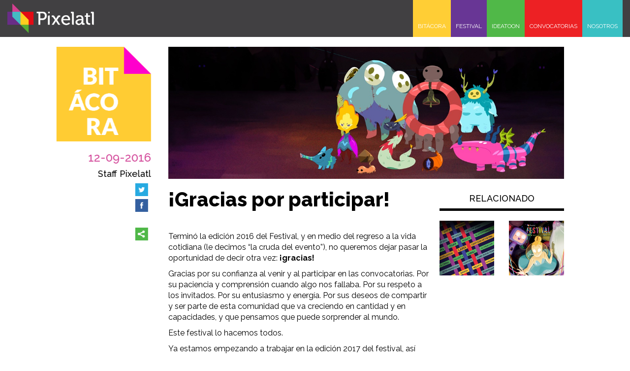

--- FILE ---
content_type: text/html; charset=utf-8
request_url: https://pixelatl.com/es-MX/contenidos/39F14DB7-311C-41E6-B8AC-BD8B114201D3/%C2%A1Gracias_por_participar!
body_size: 10642
content:
<!DOCTYPE html>
<html lang="es-MX">
<head>
  <meta charset="utf-8">
  <meta http-equiv="X-UA-Compatible" content="IE=edge">
  <meta name="viewport" content="width=device-width, initial-scale=1">

  <meta name="description" content="Pixelatl es una asociación mexicana que busca promover la creación y difusión de narrativas gráficas y audiovisuales para ampliar la oferta latinoamericana y extender sus públicos dentro y fuera de la región como una palanca de desarrollo, dignificación y reconciliación para nuestro país.">
  <meta name="keywords" content="Pixelatl,animación,ideatoon">
  <meta name="author" content="Pixelatl">
  <meta name="owner" content="Pixelatl">

  
  
    <meta property="og:site_name" content="Pixelatl">
    <meta property="og:title" content="Bitácora">
    
    
    <meta property="og:url" content="https://pixelatl.com/es-MX/contenidos/39F14DB7-311C-41E6-B8AC-BD8B114201D3/%C2%A1Gracias_por_participar!">
    <meta property="og:type" content="website">
    <meta property="og:image" content="https://1cae4daa431a99d58259-9bdc952f8135a71056243221595a2db3.ssl.cf1.rackcdn.com/pixelatl_logo_horizontal.png">
    <meta property="og:description" content="Pixelatl es un proyecto que persigue un objetivo más ambicioso: convertir la industria multimedia mexicana en una palanca de desarrollo económico y cultural para nuestro país.">


  <title>Inicio - Pixelatl</title>
  <link rel="shortcut icon" href="https://1cae4daa431a99d58259-9bdc952f8135a71056243221595a2db3.ssl.cf1.rackcdn.com/site_favicon.ico">

  <link href='https://fonts.googleapis.com/css?family=Raleway:400,100,100italic,200,300,200italic,300italic,400italic,500,500italic,600,600italic,700,700italic,800,800italic,900,900italic' rel='stylesheet' type='text/css'>

  <link href="https://maxcdn.bootstrapcdn.com/bootstrap/3.3.6/css/bootstrap.min.css" rel="stylesheet" />
  <script>
       (function() { var loadFallback,len = document.styleSheets.length;for (var i = 0; i < len; i++) {var sheet = document.styleSheets[i];if(sheet.href != null){if (sheet.href.indexOf('https://maxcdn.bootstrapcdn.com/bootstrap/3.3.6/css/bootstrap.min.css') !== -1) {var meta = document.createElement('meta');meta.className = 'sr-only';document.head.appendChild(meta);var value = window.getComputedStyle(meta).getPropertyValue('width');document.head.removeChild(meta);if (value !== '1px') {document.write('<link href="{{ URL::asset("content/bootstrap/bootstrap.min.css") }}"rel="stylesheet" type="text/css" />');}}}}return true;}())||document.write('<script src="{{ URL::asset("content/bootstrap/bootstrap.min.css") }}"><\/script>');
  </script>

  
  <link href="/Content/2018/jquery-ui.min.css" rel="stylesheet">

  <link href="https://1cae4daa431a99d58259-9bdc952f8135a71056243221595a2db3.ssl.cf1.rackcdn.com/2016_sticky-footer-navbar.css" rel="stylesheet">
  <link href="https://blackrockdigital.github.io/startbootstrap-full-slider/css/full-slider.css" rel="stylesheet">

  <link href="https://cdnjs.cloudflare.com/ajax/libs/owl-carousel/1.3.3/owl.carousel.min.css" rel="stylesheet" />
  <link href="https://cdnjs.cloudflare.com/ajax/libs/owl-carousel/1.3.3/owl.theme.min.css" rel="stylesheet" />

  
  <link href="/Content/2018/css/public.css" rel="stylesheet" />
  <meta name="csrf-token" content="{{ csrf_token() }}">


  
  


  <!-- HTML5 shim and Respond.js for IE8 support of HTML5 elements and media queries -->
  <!-- WARNING: Respond.js doesn't work if you view the page via file:// -->
  <!--[if lt IE 9]>
    <script src="https://oss.maxcdn.com/html5shiv/3.7.2/html5shiv.min.js"></script>
    <script src="https://oss.maxcdn.com/respond/1.4.2/respond.min.js"></script>
  <![endif]-->
  <!-- https://css-tricks.com/the-script-tag/ -->
  <script type="text/javascript">
        //<![CDATA[
        if (window.location.protocol != "https:" && window.location.href.indexOf("localhost") == -1)
            window.location.href = "https:" + window.location.href.substring(window.location.protocol.length);
        //]]>
  </script>

  
</head>
<body>
  
  







    <nav class="navbar navbar-inverse navbar-fixed-top menu-black" id="menu-another">
        <div class="container-fluid">
            <div class="navbar-header">
                <button type="button" class="navbar-toggle collapsed" data-toggle="collapse" data-target="#navbar" aria-expanded="false" aria-controls="navbar" style="border:0px;">
                    <span class="sr-only">Toggle navigation</span>
                    <span class="icon-bar"></span>
                    <span class="icon-bar"></span>
                    <span class="icon-bar"></span>
                </button>
                <a href="/Es-Mx" class="page-scroll">
                    <img src="https://1cae4daa431a99d58259-9bdc952f8135a71056243221595a2db3.ssl.cf1.rackcdn.com/pixelatl_logo_blanco_horizontal.png" class="logo-menu-two" alt="Pixelatl">
                </a>
            </div>
            <div id="navbar" class="navbar-collapse collapse" style="padding:0px">
                <ul class="nav navbar-nav navbar-right" style="margin:0px;">
                    <li class="bitacora {{ (Request::segment(2) == '') ? 'active' : ''}}" style="padding:0"><a href="/Es-Mx">BITÁCORA</a></li>
                    <li class="festival {{ (Request::segment(2) == 'festival.html') ? 'active' : ''}}" style="padding:0"><a href="/Es-Mx/festival">FESTIVAL</a></li>
                    <li class="ideatoon {{ (Request::segment(2) == 'ideatoon.html') ? 'active' : ''}}" style="padding:0"><a href="/Es-Mx/ideatoon">IDEATOON</a></li>
                    <li class="convocatorias {{ (Request::segment(2) == 'convocatorias.html') ? 'active' : ''}}" style="padding:0"><a href="/Es-Mx/convocatorias">CONVOCATORIAS</a></li>
                    <li class="nosotros {{ (Request::segment(2) == 'nosotros.html') ? 'active' : ''}}" style="padding:0"><a href="/Es-Mx/nosotros">NOSOTROS</a></li>
                    <!-- <li class="idioma" style="padding:0"><a href="{{$enUS}}">ENGLISH</a></li> -->
                </ul>
            </div><!--/.nav-collapse -->
        </div>
    </nav>



<div class="col-lg-12 col-md-12 col-sm-12 col-xs-12" id="section">
    <div class="col-lg-12 col-md-12 col-sm-12 col-xs-12">
        &nbsp;
    </div>
    <div class="col-lg-1 col-md-1 hidden-sm hidden-xs"></div>
    <div class="col-lg-2 col-md-2 col-sm-3 col-xs-12 hidden-xs">
        <div class="sidebar-fixed">
                <img src="https://1cae4daa431a99d58259-9bdc952f8135a71056243221595a2db3.ssl.cf1.rackcdn.com/pixelatl_th_bitacora.png" alt="pixelatl" style="width:100%;">
            <h3 class="text-right" style="color:#D3499A;">
            12-09-2016
            </h3>
            <h4 class="text-right" style="color:black;word-wrap: break-word;">Staff Pixelatl</h4>
            <div class="a2a_kit a2a_kit_size_32 a2a_default_style">
                <div class="pull-right">
                    <a class="a2a_button_twitter a2a_counter">
                        <img src="https://1cae4daa431a99d58259-9bdc952f8135a71056243221595a2db3.ssl.cf1.rackcdn.com/site_twitterpost.png" alt="Share">
                    </a>
                    <br />
                    <a class="a2a_button_facebook a2a_counter">
                        <img src="https://1cae4daa431a99d58259-9bdc952f8135a71056243221595a2db3.ssl.cf1.rackcdn.com/site_facebookpost.png" alt="Share">
                    </a>
                    <br />
                    <a class="a2a_dd" href="https://www.addtoany.com/share_save">
                        <img src="https://1cae4daa431a99d58259-9bdc952f8135a71056243221595a2db3.ssl.cf1.rackcdn.com/site_share.png" alt="Share" />
                    </a>
                    

                    <script type="text/javascript" src="//static.addtoany.com/menu/page.js"></script>
                </div>
            </div>
        </div>
    </div>
    <div class="col-lg-8 col-md-8 col-sm-9 col-xs-12 text-content">
            <div class="col-lg-12 col-md-12 col-sm-12 col-xs-12 no-padding-lg">
                <img src="https://1cae4daa431a99d58259-9bdc952f8135a71056243221595a2db3.ssl.cf1.rackcdn.com/C20C8E371E7445C899D52A7DBBEA49E4.jpg" style="width:100%;" alt="pixelatl">
            </div>
        <div class="col-lg-12 col-md-12 col-sm-12 col-xs-12 no-padding-lg">
            &nbsp;
        </div>
        <div class="col-lg-8 col-md-9 col-sm-9 col-xs-12 no-padding-lg">
            <h3 style="font-weight:800;margin-top:0px;color:black;font-size: 40px;" class="text-left">
                &#161;Gracias por participar!

            </h3>
            <div class="col-xs-12 visible-xs-block no-padding-lg">
                <p class="text-left">
                  <span style="color:#D3499A;">12-09-2016</span> -
                    <span style="color:black;">Staff Pixelatl</span>
                </p>
            </div>
            <div class="item-title">
                <h1>¡Gracias por participar!</h1>
<p><br/></p>
<p>Terminó la edición 2016 del Festival, y en medio del regreso a la vida cotidiana (le decimos “la cruda del evento”), no queremos dejar pasar la oportunidad de decir otra vez: <strong>¡gracias!</strong></p>
<p>Gracias por su confianza al venir y al participar en las convocatorias. Por su paciencia y comprensión cuando algo nos fallaba. Por su respeto a los invitados. Por su entusiasmo y energía. Por sus deseos de compartir y ser parte de esta comunidad que va creciendo en cantidad y en capacidades, y que pensamos que puede sorprender al mundo. </p>
<p>Este festival lo hacemos todos.</p>
<p>Ya estamos empezando a trabajar en la edición 2017 del festival, así como de las otras estrategias alrededor: ideatoon, secuenciarte, amoxtin… las que ya conoces. Y también en otras que hemos venido preparando y que esperamos poder lanzar en los siguientes meses. Así que permanece pendiente. </p>
<p>¡Y comparte lo que has vivido durante el festival! Queremos que ese espíritu de comunidad y de celebración se siga extendiendo y vaya llenando otros espacios. Piensa que también es una manera de estirar la experiencia, de volver a vivirla. </p>
<p>A fin de cuentas... narrar nos vuelve nosotros. </p>
<p>¡Nos vemos en 2017!</p>
<hr />
<p>Puedes ver algunos aspectos destacados del Festival (tomados del boletín de prensa) <a href="http://pixelatl.com/es-MX/contenidos/4FBC2D6B-9827-4AAB-87A5-28FFBBF1DB25/Algunos_aspectos_destacados_del_Festival_2016.html">aquí</a>.</p>
            </div>
            <br /><br />
            <div>

                        <a href="/es-MX/contenidos/05C22017-62B2-4C3C-812D-7BA8103DA64D" class="boton_bitacora pull-left">Anterior en la bitácora</a>


                        <a href="/es-MX/contenidos/AEAAD21D-4D05-4378-BBB3-80747123893D" class="boton_bitacora pull-right">Siguiente en la bitácora</a>

            </div>


            <br /> <br /> <br />
            <div class="col-xs-12 visible-xs-block no-padding-lg">

                <div class="a2a_kit a2a_kit_size_32 a2a_default_style">

                    <div class="pull-left">
                        <a class="a2a_button_twitter a2a_counter">
                            <img src="https://1cae4daa431a99d58259-9bdc952f8135a71056243221595a2db3.ssl.cf1.rackcdn.com/site_twitterpost.png" alt="Share">
                        </a>
                        <a class="a2a_button_facebook a2a_counter">
                            <img src="https://1cae4daa431a99d58259-9bdc952f8135a71056243221595a2db3.ssl.cf1.rackcdn.com/site_facebookpost.png" alt="Share">
                        </a>
                        <a class="a2a_dd" href="https://www.addtoany.com/share_save">
                            <img src="https://1cae4daa431a99d58259-9bdc952f8135a71056243221595a2db3.ssl.cf1.rackcdn.com/site_share.png" alt="Share" />
                        </a>
                        
                        <script type="text/javascript" src="//static.addtoany.com/menu/page.js"></script>
                    </div>
                </div>
            </div>
        </div>
        <div class="col-lg-4 col-md-3 col-sm-3 col-xs-12 no-padding-right-lg no-padding-xs">


                                <h4 class="text-center">RELACIONADO</h4>
                <hr style="height:5px;margin-top: 0;background: black;" />
                            <div class="row">
                        <div class="col-lg-6 col-md-12 col-sm-12 col-xs-12">
                            <div class="fondo" style="margin-bottom:15px;">

                                <a href="/es-MX/contenidos/8feca83a-86e6-4347-942d-8338c686d3d8">
                                    <div class="thumb-text2 hidden-xs text-left">
                                        <span class="text-uppercase text-justify">&#161;Conoce a los invitados al Festival!
</span>
                                    </div>
                                    <div class="box-bottom">
                                        <hr style="margin-top:0px;margin-bottom:5px;" />
                                            <p class="more text-left">VER MÁS</p>
                                    </div>
                                    <img src="https://1cae4daa431a99d58259-9bdc952f8135a71056243221595a2db3.ssl.cf1.rackcdn.com/475F01AA6A514182AB01F77F6F67FF61.jpg" style="width:100%;" alt="pixelatl">
                                    <p class="visible-xs-block item-text">&#161;Conoce a los invitados al Festival!
</p>
                                </a>

                            </div>
                        </div>
                        <div class="col-lg-6 col-md-12 col-sm-12 col-xs-12">
                            <div class="fondo" style="margin-bottom:15px;">

                                <a href="/es-MX/contenidos/05c22017-62b2-4c3c-812d-7ba8103da64d">
                                    <div class="thumb-text2 hidden-xs text-left">
                                        <span class="text-uppercase text-justify">Cat&#225;logo 2016
</span>
                                    </div>
                                    <div class="box-bottom">
                                        <hr style="margin-top:0px;margin-bottom:5px;" />
                                            <p class="more text-left">VER MÁS</p>
                                    </div>
                                    <img src="https://1cae4daa431a99d58259-9bdc952f8135a71056243221595a2db3.ssl.cf1.rackcdn.com/B2EF626A31234F829F586D2145A666FA.jpg" style="width:100%;" alt="pixelatl">
                                    <p class="visible-xs-block item-text">Cat&#225;logo 2016
</p>
                                </a>

                            </div>
                        </div>
                </div>

        </div>
    </div>
    <div class="col-lg-1 col-md-1 hidden-sm hidden-xs"></div>
</div>



  
  
<div class="col-lg-12 col-md-12 col-sm-12 col-xs-12">
  &nbsp;
</div>
<div class="col-lg-12 col-md-12 col-sm-12 col-xs-12 footer-bg no-padding-lg">
  <br>
  <div class="col-lg-8 col-md-6 col-sm-4 col-xs-12">
    <img src="https://1cae4daa431a99d58259-9bdc952f8135a71056243221595a2db3.ssl.cf1.rackcdn.com/pixelatl_footer_logo.png" alt="Pixelatl">
  </div>
  <div class="visible-xs-block col-xs-12">
    &nbsp;
  </div>
  <div class="col-lg-4 col-md-6 col-sm-8 col-xs-12">
  </div>
  <div class="col-lg-12 col-md-12 col-sm-12 col-xs-12">
    &nbsp;
  </div>
  <div class="col-lg-4 col-md-4 col-sm-4 col-xs-12">
    
    
    
    <p class="footer-titulo">NUESTROS SITIOS</p>
    
    <hr style="margin-top: 10px;" />
    <a href="https://pixelatl.com/" target="_blank" class="redes">pixelatl.com</a>
    <span class="redes">|</span><a href="https://elfestival.mx/" target="_blank" class="redes">elfestival.mx</a>
    <span class="redes">|</span><a href="https://ideatoon.com/" target="_blank" class="redes">ideatoon.com</a>
    <span class="redes">|</span><a href="https://www.convocatoriaspixelatl.com/" target="_blank" class="redes">convocatoriaspixelatl.com</a>
    <div class="col-lg-12 col-md-12 col-sm-12 col-xs-12 visible-xs-block">
      &nbsp;
    </div>
  </div>
  <div class="col-lg-4 col-md-4 col-sm-4 col-xs-12">
    
    
    
    <p class="footer-titulo">NUESTRAS REDES</p>
    
    <hr style="margin-top: 10px;" />
    <a class="redes" href="https://www.facebook.com/Pixelatl/" target="_blank"><img src="https://f7e2c3f5e628bcaf7315-c98a8525c23bf1021e806077b04793b9.ssl.cf1.rackcdn.com/66962F89.png" alt="Pixelatl"></a>
    <a class="redes" href="https://twitter.com/pixelatl" target="_blank"><img src="https://f7e2c3f5e628bcaf7315-c98a8525c23bf1021e806077b04793b9.ssl.cf1.rackcdn.com/B31A3D03.png" alt="Pixelatl"></a>
    <a class="redes" href="https://www.instagram.com/pixelatl/" target="_blank"><img src="https://f7e2c3f5e628bcaf7315-c98a8525c23bf1021e806077b04793b9.ssl.cf1.rackcdn.com/30FBC3B7.png" alt="Pixelatl"></a>
    <a class="redes" href="https://vimeo.com/pixelatl" target="_blank"><img src="https://f7e2c3f5e628bcaf7315-c98a8525c23bf1021e806077b04793b9.ssl.cf1.rackcdn.com/0CBD6DEC.png" alt="Pixelatl"></a>
    <a class="redes" href="https://www.youtube.com/channel/UCPsSHftgKkdBh3DnkjnYmnA" target="_blank"><img src="https://f7e2c3f5e628bcaf7315-c98a8525c23bf1021e806077b04793b9.ssl.cf1.rackcdn.com/BA36D316.png" alt="Pixelatl"></a>
    <a class="redes" href="https://issuu.com/pixelatl" target="_blank"><img src="https://f7e2c3f5e628bcaf7315-c98a8525c23bf1021e806077b04793b9.ssl.cf1.rackcdn.com/FA72511F.png" alt="Pixelatl"></a>
    <a class="redes" href="https://www.periscope.tv/Pixelatl" target="_blank"><img src="https://f7e2c3f5e628bcaf7315-c98a8525c23bf1021e806077b04793b9.ssl.cf1.rackcdn.com/BA256E0E.png" alt="Pixelatl"></a>
    <a class="redes" href="https://www.flickr.com/photos/134384099@N04" target="_blank"><img src="https://f7e2c3f5e628bcaf7315-c98a8525c23bf1021e806077b04793b9.ssl.cf1.rackcdn.com/F2FE38B4.png" alt="Pixelatl"></a>
    <a class="redes" href="https://www.snapchat.com/add/pixelatl" target="_blank"><img src="https://f7e2c3f5e628bcaf7315-c98a8525c23bf1021e806077b04793b9.ssl.cf1.rackcdn.com/4781889B.png" alt="Pixelatl"></a>
    <a class="redes" href="https://www.kickstarter.com/pages/Pixelatl" target="_blank"><img src="https://60acfa3771ae227446fc-37b720ae58cf2a96875c7a116f66768a.ssl.cf1.rackcdn.com/kickstarterp.png" alt="Pixelatl"></a>
  </div>
  <div class="col-lg-4 col-md-4 col-sm-4 col-xs-12">
    
    
    
    
    
    <p class="text-uppercase footer-titulo">Algunos derechos están reservados Pixelatl 2026</p>
    
    <hr style="margin-top: 10px;" />
    <span style="display:block; text-align:right; ">
      Powered by
      <a href="https://sistrategia.com/" target="_blank" style="display: inline-block; vertical-align: middle; padding-left: 10px;">
        <svg version="1.1" id="Capa_1" xmlns="https://www.w3.org/2000/svg" xmlns:xlink="https://www.w3.org/1999/xlink" x="0px" y="0px"
             viewBox="0 0 1135.9 392.2" style="enable-background:new 0 0 1135.9 392.2; height: 40px; width:auto;" xml:space="preserve">
        <style type="text/css">
          .st0 {
            fill: #FFFFFF;
          }
</style>
        <g>
        <g>
        <path class="st0" d="M53.5,224.9c-6.9,0-13.7-0.5-19.4-1.6l0.6-14.1c5.7,1.8,13.1,3,20.2,3c12.2,0,20.6-5.3,20.6-13.4
							c0-19.6-42.8-7.6-42.8-38.5c0-14.8,12.8-26.3,36.8-26.3c5.6,0,12,0.7,17.6,1.8l-0.4,13.2c-5.7-1.8-12.4-2.8-18.5-2.8
							c-12.2,0-18.3,4.9-18.3,12.5c0,19.2,43,8.8,43,38.3C92.8,212.9,77.9,224.9,53.5,224.9z" />
        <path class="st0" d="M110.4,121.2c-6.1,0-11.1-4.6-11.1-10.4c0-5.6,5-10.2,11.1-10.2c6.1,0,11.1,4.4,11.1,10.2
							C121.5,116.4,116.5,121.2,110.4,121.2z M102,223.3v-87.7h16.7v87.7H102z" />
        <path class="st0" d="M148.9,224.9c-6.9,0-13.7-0.5-19.4-1.6l0.6-14.1c5.7,1.8,13.1,3,20.2,3c12.2,0,20.6-5.3,20.6-13.4
							c0-19.6-42.8-7.6-42.8-38.5c0-14.8,12.8-26.3,36.8-26.3c5.6,0,12,0.7,17.6,1.8l-0.4,13.2c-5.7-1.8-12.4-2.8-18.5-2.8
							c-12.2,0-18.3,4.9-18.3,12.5c0,19.2,43,8.8,43,38.3C188.1,212.9,173.3,224.9,148.9,224.9z" />
        <path class="st0" d="M236.8,224.8c-18.9,0-24.6-7.4-24.6-26.3V148h-18.9v-12.4h18.9v-28.4l16.7-4.4v32.8h25.7V148h-25.7v44.8
							c0,14.5,2.8,18.4,13.1,18.4c4.3,0,8.9-0.7,12.6-1.6V223C249.4,224.1,242.8,224.8,236.8,224.8z" />
        <path class="st0" d="M310.5,149.6c-19.4-3.2-28.7,10.4-28.7,38.5v35.3h-16.7v-87.7h16.1c0,5.5-0.6,13.6-2,20.8h0.4
							c3.9-12.2,13.3-24.3,31.7-22.4L310.5,149.6z" />
        <path class="st0" d="M371.6,223.3c0-6.2,0-12.5,0.9-17.5h-0.4c-4.4,10.8-16.1,19.1-31.3,19.1c-15.2,0-25.6-7.8-25.6-21.7
							c0-19.2,20.6-31.4,55.4-31.4v-6.5c0-12.2-5-18.7-20.2-18.7c-8.7,0-19.8,2.6-27.8,7.2l-1.7-13.6c8.9-3.5,20-6.4,32.2-6.4
							c26.5,0,34.1,11.8,34.1,29.3v34.9c0,8.3,0.2,17.6,0.4,25.2H371.6z M370.7,182.9c-32,0-39.1,9.3-39.1,17.3
							c0,7.4,5.6,12.2,14.1,12.2c15,0,25-14.1,25-27.9V182.9z" />
        <path class="st0" d="M436.6,224.8c-18.9,0-24.6-7.4-24.6-26.3V148h-18.9v-12.4H412v-28.4l16.7-4.4v32.8h25.7V148h-25.7v44.8
							c0,14.5,2.8,18.4,13.1,18.4c4.3,0,8.9-0.7,12.6-1.6V223C449.2,224.1,442.6,224.8,436.6,224.8z" />
        <path class="st0" d="M534.2,178.5H474c-0.7,23.5,9.4,33.5,29.1,33.5c9.4,0,19.4-2.1,26.9-5.5l1.5,12.9c-8.9,3.5-19.6,5.5-31.1,5.5
							c-28.3,0-43.5-14.1-43.5-45c0-26.3,15-45.9,41.1-45.9c25.9,0,36.8,16.8,36.8,36.9C534.8,173.1,534.6,175.5,534.2,178.5z
							M497.2,145.7c-12,0-20.6,8.6-22.4,21.5h43C518.1,154.4,510.1,145.7,497.2,145.7z" />
        <path class="st0" d="M577.5,269c-23.7,0-38.7-9-38.7-25.8c0-10.4,7-18.7,15.2-22.8c-5.6-2.5-9.1-7.1-9.1-12.9
							c0-6.2,3.9-11.8,10.4-14.6c-9.1-4.9-13.5-13.9-13.5-25.1c0-18.5,14.6-33.9,40.4-33.9c5.4,0,9.6,0.5,14.4,1.6h31.3v12.5h-15.6
							c4.8,3.5,7.8,9.7,7.8,17.1c0,18.9-13.7,32.6-40,32.6c-3.9,0-8.5-0.5-11.7-1.1c-4.1,1.6-5.9,4.4-5.9,7.2c0,4.9,4.6,6.9,15.7,6.9h17
							c20,0,31.1,9.2,31.1,25.1C626.4,254.6,606.4,269,577.5,269z M590.7,224.2h-23.5c-7.2,3.5-11.9,9.3-11.9,16.1
							c0,10.4,10.4,16.1,24.8,16.1c18.9,0,29.8-7.6,29.8-18.4C609.9,229.5,603.7,224.2,590.7,224.2z M581.4,145.9
							c-14.6,0-23.3,8.6-23.3,20.5c0,13.1,8.3,20.1,22.8,20.1c13.9,0,22.8-7.2,22.8-20.1C603.7,153.5,595.5,145.9,581.4,145.9z" />
        <path class="st0" d="M650,121.2c-6.1,0-11.1-4.6-11.1-10.4c0-5.6,5-10.2,11.1-10.2c6.1,0,11.1,4.4,11.1,10.2
							C661.1,116.4,656.1,121.2,650,121.2z M641.6,223.3v-87.7h16.7v87.7H641.6z" />
        <path class="st0" d="M726.8,223.3c0-6.2,0-12.5,0.9-17.5h-0.4c-4.5,10.8-16.1,19.1-31.3,19.1s-25.6-7.8-25.6-21.7
							c0-19.2,20.6-31.4,55.4-31.4v-6.5c0-12.2-5-18.7-20.2-18.7c-8.7,0-19.8,2.6-27.8,7.2l-1.7-13.6c8.9-3.5,20-6.4,32.2-6.4
							c26.5,0,34.1,11.8,34.1,29.3v34.9c0,8.3,0.2,17.6,0.4,25.2H726.8z M725.9,182.9c-32,0-39.1,9.3-39.1,17.3
							c0,7.4,5.6,12.2,14.1,12.2c15,0,25-14.1,25-27.9V182.9z" />
						</g>
        <g>
        <path class="st0" d="M39,283.1c-2.2,0-4.4-0.2-6.1-0.6l0.1-3.4c1.8,0.5,4.2,0.9,6.4,0.9c4.4,0,7.5-2,7.5-5.2
			c0-7.3-14.4-2.7-14.4-13c0-4.7,3.9-8.2,10.9-8.2c1.8,0,3.9,0.2,5.7,0.6l-0.2,3.2c-1.9-0.6-4-1-6-1c-4.4,0-6.7,1.9-6.7,4.9
			c0,7.4,14.5,3,14.5,12.9C50.7,279.1,46.4,283.1,39,283.1z" />
        <path class="st0" d="M67.6,283.1c-7.6,0-12.4-4.7-12.4-14.7c0-8,4.8-14.8,13.4-14.8c6.7,0,12.5,3.7,12.5,14.3
			C81,276.2,76,283.1,67.6,283.1z M68.2,256.5c-4.7,0-9.2,3.6-9.2,11.6c0,7.6,3.3,12,9.3,12c4.7,0,9.1-3.6,9.1-12
			C77.3,260.9,74.2,256.5,68.2,256.5z" />
        <path class="st0" d="M87.8,282.6v-42h3.6v42H87.8z" />
        <path class="st0" d="M119.6,282.6c0-2,0.2-4.8,0.5-6.6l-0.1-0.1c-1.6,4.4-5.3,7.2-10.3,7.2c-6.6,0-8.6-4.1-8.6-9.2V254h3.6v18.6
			c0,4.8,1.3,7.6,5.8,7.6c5.4,0,9.2-5.3,9.2-12.5V254h3.6v28.6H119.6z" />
        <path class="st0" d="M142.2,283c-6,0-12.2-2.6-12.2-13.6c0-9.5,4.7-15.6,13.9-15.6c2.4,0,4.8,0.3,6.9,1l-0.4,3.2
			c-2-0.8-4.4-1.4-6.9-1.4c-6.4,0-9.7,4.8-9.7,12.1c0,6.2,1.8,11.3,9.1,11.3c2.7,0,5.6-0.7,7.6-1.7l0.3,3.2
			C149,282,145.8,283,142.2,283z" />
        <path class="st0" d="M158.7,248.6c-1.4,0-2.6-1.1-2.6-2.6c0-1.4,1.1-2.6,2.6-2.6c1.4,0,2.6,1.1,2.6,2.6
			C161.3,247.4,160.1,248.6,158.7,248.6z M156.9,282.6V254h3.6v28.6H156.9z" />
        <path class="st0" d="M179.5,283.1c-7.6,0-12.4-4.7-12.4-14.7c0-8,4.8-14.8,13.4-14.8c6.7,0,12.5,3.7,12.5,14.3
			C193,276.2,187.9,283.1,179.5,283.1z M180.1,256.5c-4.7,0-9.2,3.6-9.2,11.6c0,7.6,3.3,12,9.3,12c4.7,0,9.1-3.6,9.1-12
			C189.2,260.9,186.1,256.5,180.1,256.5z" />
        <path class="st0" d="M218.3,282.6V264c0-4.8-1.3-7.6-5.8-7.6c-5.4,0-9.2,5.3-9.2,12.5v13.7h-3.6V254h3.7c0,2-0.2,4.8-0.5,6.6
			l0.1,0.1c1.6-4.4,5.3-7.2,10.3-7.2c6.6,0,8.6,4.1,8.6,9.2v19.9H218.3z" />
        <path class="st0" d="M251.9,267h-19.4c-0.3,9.3,3.2,13.1,9.8,13.1c3,0,6.2-0.8,8.3-1.8l0.3,3.2c-2.6,1-5.7,1.7-9.3,1.7
			c-8.5,0-13.1-4.6-13.1-14.7c0-8.5,4.6-14.8,12.4-14.8c7.8,0,11,5.3,11,11.5C252,265.5,252,266.2,251.9,267z M240.8,256.3
			c-4.2,0-7.2,3-8,7.8h15.4C248.3,259.6,245.4,256.3,240.8,256.3z" />
        <path class="st0" d="M263.2,283.1c-2.2,0-4.4-0.2-6.1-0.6l0.1-3.4c1.8,0.5,4.2,0.9,6.4,0.9c4.4,0,7.5-2,7.5-5.2
			c0-7.3-14.4-2.7-14.4-13c0-4.7,3.8-8.2,10.9-8.2c1.8,0,3.9,0.2,5.7,0.6l-0.2,3.2c-1.9-0.6-4-1-6-1c-4.4,0-6.7,1.9-6.7,4.9
			c0,7.4,14.5,3,14.5,12.9C274.9,279.1,270.6,283.1,263.2,283.1z" />
        <path class="st0" d="M295.3,248.6c-1.4,0-2.6-1.1-2.6-2.6c0-1.4,1.1-2.6,2.6-2.6c1.4,0,2.6,1.1,2.6,2.6
			C297.9,247.4,296.7,248.6,295.3,248.6z M293.4,282.6V254h3.6v28.6H293.4z" />
        <path class="st0" d="M325.3,282.6V264c0-4.8-1.3-7.6-5.8-7.6c-5.4,0-9.2,5.3-9.2,12.5v13.7h-3.6V254h3.7c0,2-0.2,4.8-0.5,6.6
			l0.1,0.1c1.6-4.4,5.3-7.2,10.3-7.2c6.6,0,8.6,4.1,8.6,9.2v19.9H325.3z" />
        <path class="st0" d="M346,283c-5.6,0-7.1-2.5-7.1-8.3v-17.8h-6.6V254h6.5v-9.7l3.6-1V254h8.8v2.9h-8.8v16c0,5.5,1,6.8,4.5,6.8
			c1.5,0,3-0.2,4.2-0.5v3.2C349.7,282.8,347.8,283,346,283z" />
        <path class="st0" d="M377.9,267h-19.4c-0.3,9.3,3.2,13.1,9.8,13.1c3,0,6.2-0.8,8.3-1.8l0.3,3.2c-2.6,1-5.7,1.7-9.3,1.7
			c-8.5,0-13-4.6-13-14.7c0-8.5,4.6-14.8,12.4-14.8c7.8,0,11,5.3,11,11.5C378,265.5,378,266.2,377.9,267z M366.8,256.3
			c-4.2,0-7.2,3-8,7.8h15.4C374.3,259.6,371.4,256.3,366.8,256.3z" />
        <path class="st0" d="M393.9,297.7c-7.2,0-11.8-3-11.8-8.4c0-3.7,2.3-6.3,5.1-7.8c-1.8-0.9-2.9-2.3-2.9-4.1c0-1.9,1.1-3.6,3.1-4.5
			c-2.9-1.7-4.3-4.7-4.3-8.4c0-6,4.7-11,12.3-11c1.5,0,2.6,0.2,4.1,0.5h9.7v2.9h-5.4c1.8,1.4,3,3.9,3,6.8c0,6-4.1,10.8-12.4,10.8
			c-1.4,0-3.1-0.2-4.2-0.5c-1.6,0.6-2.2,1.7-2.2,2.8c0,1.8,1.7,2.6,5.3,2.6h5.9c6.2,0,9.6,3,9.6,7.9
			C408.7,293.3,402.5,297.7,393.9,297.7z M398.2,282.6h-8c-2.6,1.4-4.4,3.6-4.4,6.1c0,4,3.9,6,8.9,6c6.6,0,10.5-2.8,10.5-6.9
			C405.1,284.5,402.8,282.6,398.2,282.6z M395.2,256.4c-5.3,0-8.4,3.3-8.4,7.8c0,4.9,3,7.6,8.2,7.6c5,0,8.2-2.7,8.2-7.6
			C403.2,259.3,400.2,256.4,395.2,256.4z" />
        <path class="st0" d="M428.8,257.1c-6.5-1-9.6,4.2-9.6,14.1v11.4h-3.6V254h3.7c0,2-0.2,4.9-0.7,7.5l0.1,0.1c1.1-4.2,4.1-8.7,10.4-8
			L428.8,257.1z" />
        <path class="st0" d="M448.4,282.6c0-2.3,0.1-4.6,0.3-6.3l-0.1-0.1c-1.4,3.7-5.1,6.8-10.1,6.8c-4.4,0-7.8-2.2-7.8-6.8
			c0-5.8,6.1-10,17.6-10v-2.5c0-4.7-1.7-7.2-6.8-7.2c-2.8,0-6.2,0.9-8.7,2.5l-0.4-3.3c2.7-1.3,6-2.2,9.8-2.2c7.6,0,9.7,3.9,9.7,9.2
			v11c0,2.9,0.1,6.3,0.1,8.9H448.4z M448.3,269c-11.4,0-13.9,3.7-13.9,6.5c0,2.8,2,4.5,4.9,4.5c5.4,0,9-5.4,9-10.6V269z" />
        <path class="st0" d="M461.6,282.6v-42h3.6v42H461.6z" />
        <path class="st0" d="M495.2,267h-19.4c-0.3,9.3,3.2,13.1,9.8,13.1c3,0,6.2-0.8,8.3-1.8l0.3,3.2c-2.6,1-5.7,1.7-9.3,1.7
			c-8.5,0-13.1-4.6-13.1-14.7c0-8.5,4.6-14.8,12.4-14.8c7.8,0,11,5.3,11,11.5C495.3,265.5,495.3,266.2,495.2,267z M484.1,256.3
			c-4.2,0-7.2,3-8,7.8h15.4C491.6,259.6,488.8,256.3,484.1,256.3z" />
        <path class="st0" d="M506.5,283.1c-2.2,0-4.4-0.2-6.1-0.6l0.1-3.4c1.8,0.5,4.2,0.9,6.4,0.9c4.4,0,7.5-2,7.5-5.2
			c0-7.3-14.4-2.7-14.4-13c0-4.7,3.8-8.2,10.9-8.2c1.8,0,3.9,0.2,5.7,0.6l-0.2,3.2c-1.9-0.6-4-1-6-1c-4.4,0-6.7,1.9-6.7,4.9
			c0,7.4,14.5,3,14.5,12.9C518.3,279.1,513.9,283.1,506.5,283.1z" />
	</g>
</g>
        <g>
        <polygon class="st0" points="806.5,111.9 806.5,312.6 943.4,388.2 943.4,188.1 	" />
        <polygon class="st0" points="981.7,10 981.7,210.8 1118.7,286.4 1118.7,86.2 	" />
        <polygon class="st0" points="948.1,383.5 1112,288.2 983.9,217.5 948.1,237.8 	" />
        <polygon class="st0" points="975.5,11.8 810.6,107.7 939.5,179.5 975.5,158.4 	" />
					</g>
					</svg>
      </a>
    </span>
  </div>
  <div class="col-lg-12 col-md-12 col-sm-12 col-xs-12">
    &nbsp;
  </div>
  <div class="col-lg-12 col-md-12 col-sm-12 col-xs-12">
    
    
    <p class="text-center"><a href="/es-Mx/Home/Privacity" style="color:white;">TÉRMINOS Y CONDICIONES</a></p>
      
    <p class="text-center">CONTÁCTANOS EN: info@pixelatl.com</p>
  </div>
  <div class="col-lg-12 col-md-12 col-sm-12 col-xs-12">
    &nbsp;
  </div>
  <!--<p class="foot-text text-uppercase text-center">pixelatl.com&nbsp;&nbsp;&nbsp;&nbsp;/&nbsp;&nbsp;&nbsp;&nbsp;</p>
  <p class="social text-center">
     <a href="https://www.facebook.com/Pixelatl" target="_blank" class="redes">
          <img src="https://1cae4daa431a99d58259-9bdc952f8135a71056243221595a2db3.ssl.cf1.rackcdn.com/w_facebook.png" alt="Pixelatl">
     </a>
     &nbsp;&nbsp;&nbsp;
     <a href="https://twitter.com/Pixelatl" target="_blank" class="redes">
          <img src="https://1cae4daa431a99d58259-9bdc952f8135a71056243221595a2db3.ssl.cf1.rackcdn.com/w_twitter.png" alt="Pixelatl">
     </a>
     &nbsp;&nbsp;
     <a href="https://www.instagram.com/pixelatl/" target="_blank" class="redes">
          <img src="https://1cae4daa431a99d58259-9bdc952f8135a71056243221595a2db3.ssl.cf1.rackcdn.com/w_instagram.png" alt="Pixelatl">
     </a>
   </p>-->
</div>

  <script src="https://ajax.googleapis.com/ajax/libs/jquery/1.9.1/jquery.min.js"></script>
  
  <script>(window.jQuery) || document.write('<script src="~/Content/2018/jquery.min.js"><\/script>');</script>

  <script src="https://maxcdn.bootstrapcdn.com/bootstrap/3.3.6/js/bootstrap.min.js"></script>
  
  <script>($.fn.modal) || document.write('<script src="~/Content/2018/bootstrap/bootstrap.min.js"><\/script>');</script>

  <script src="https://cdnjs.cloudflare.com/ajax/libs/jquery-easing/1.3/jquery.easing.min.js"></script>
  
  <script>(jQuery.easing) || document.write('<script src="~/Content/2018/scrollingNav/jquery.easing.min.js"><\/script>');</script>

  
  <script src="/Content/2018/scrollingNav/scrolling-nav.js"></script>

  <script type="text/javascript" src="https://cdnjs.cloudflare.com/ajax/libs/owl-carousel/1.3.3/owl.carousel.min.js"></script>

  <script type="text/javascript" src="https://sandbox-assets.secure.checkout.visa.com/checkout-widget/resources/js/integration/v1/sdk.js"></script>
  
  <script>(window.V) || document.write('<script src="~/Content/2018/visa-checkout/sdk.js") }}"><\/script>');</script>

  
  

  <!-- Custom JavaScript plugins begin -->
  
  


  <!-- Custom JavaScript plugins end -->
</body>
</html>

--- FILE ---
content_type: text/css
request_url: https://1cae4daa431a99d58259-9bdc952f8135a71056243221595a2db3.ssl.cf1.rackcdn.com/2016_sticky-footer-navbar.css
body_size: 475
content:
/* Sticky footer styles
-------------------------------------------------- */
html {
  position: relative;
  min-height: 100%;
}
body {
  /* Margin bottom by footer height */
  margin-bottom: 60px;
}
.footer {
  position: absolute;
  bottom: 0;
  width: 100%;
  /* Set the fixed height of the footer here */
  min-height: 260px;
  background: #414042;
  color: white;
}

.foot-container {
  padding: 15px;
}

@media (max-width: 767px) {
  .footer {
    position: absolute;
    bottom: 0;
    width: 100%;
    /* Set the fixed height of the footer here */
    min-height: 85px;
    background: #414042;
  }
}

/* Custom page CSS
-------------------------------------------------- */
/* Not required for template or sticky footer method. */

body > .container {
  padding: 50px 15px 0;
}
.container .text-muted {
  margin: 20px 0;
}

.footer > .container {
  padding-right: 15px;
  padding-left: 15px;
  font-weight:200;
}

code {
  font-size: 80%;
}


.foot-text{
  margin: 0px;
  color:white;
}

.foot-text a{
   color:white;
}

.foot-text:nth-of-type(1)
{
  margin-top: 10px;
} 

@media (min-width: 767px) {
  .foot-text:nth-of-type(2)
  {
      margin-top: 10px;
  }
}



--- FILE ---
content_type: text/css
request_url: https://pixelatl.com/Content/2018/css/public.css
body_size: 3902
content:
@charset "UTF-8";

body {
  font-family: 'Raleway', sans-serif;
  margin-bottom: 0px;
  color:white;
}

body > .container-fluid {
    padding: 60px 15px 0;
}
.item-title p, ul, li{
	font-size:16px;
}
/*Util class start here..*/
@media only screen and (min-width: 767px) and (max-width: 768px){
  .carousel-static{
    width: 50%;
  }
}

.carousel-static .item{
  padding: 0 13px 0 3px;
}

@media only screen and (max-width: 768px){
    .carousel-static .item{
    padding: 0;
  }
}

@media only screen and (max-width: 769px){
  .carousel-container{
    width: 75%;
  }
}
@media only screen and (max-width: 768px){
   .carousel-container{
    width: 50%;
  }
}
@media only screen and (max-width: 767px){
  .carousel-container{
    width: 100%;
  }
}
/*Util class start end..*/

/* begin menu */

.bitacora{
	background-color: #FFCE35;
	padding: 0px 15px;
    color: white;
}

.idioma{
    background-color: #D3499A;
    padding: 0px 15px;
    color: white;
}

.festival{
	background-color: #683695;
	padding: 0px 15px;
}

.ideatoon{
	background-color: #50B848;
	padding: 0px 15px;
}

.convocatorias{
	background-color: #ED2124;
	padding: 0px 15px;
}

.nosotros{
	background-color: #39C0C3;
	padding: 0px 15px;
}

.version{
    background: #FFCE35;
    padding: 0px 10px;
}

.aside-nav-sticky{
  position: sticky;
  top: 85px;
}

.navbar-default {
    background-color: transparent;
    border-color: transparent;
}


.navbar-default .navbar-nav>li>a{
	color:white !important;
    font-size: 12px;
}

.navbar-inverse .navbar-nav>li>a {
    color:white !important;
    font-size: 12px;
}

ul.navbar-right>li.active{
	background-color: #414042 !important;
}

.navbar-default .navbar-nav>.active>a, .navbar-default .navbar-nav>.active>a:focus, .navbar-default .navbar-nav>.active>a:hover{
	color: white;
    background-color: transparent;
}

#menu-one .nav>li>a {
    padding: 7px 15px;
}

#menu-two .nav>li>a {
    padding: 43px 10px 15px 10px;
    height: 75px;
}

#menu-another .nav>li>a {
    padding: 43px 10px 15px 10px;
    height: 75px;
}

@media (max-width: 1117px){
    .bitacora{
        background-color: #FFCE35;
        padding: 0px 2px;
    }

    .idioma{
        background-color: #D3499A;
        padding: 0px 2px;
    }

    .festival{
        background-color: #683695;
        padding: 0px 2px;
    }

    .ideatoon{
        background-color: #50B848;
        padding: 0px 2px;
    }

    .convocatorias{
        background-color: #ED2124;
        padding: 0px 2px;
    }

    .nosotros{
        background-color: #39C0C3;
        padding: 0px 2px;
    }
}

.languages{
    position:absolute;
    right:0px;
    top: 40px;
    color:black;
}

.languages a{
    color:black;
}

.menu-black {
    background-color: #414042;
    border: 0px;
}

.logo-menu-two{
    height:60px;
    margin-top: 7px;
}

@media(max-width: 767px){
    .logo-menu-two{
        height:45px;
        margin: 5px;
    }
}

/* end menu */

.banner{
  height:80%;
  min-height: 300px;
  margin-top: 165px;
  padding: 0px;
}

.banner2{
  height:45%;
  min-height: 300px;
  margin-top: 75px;
  padding: 0px;
}

@media(max-width: 991px){
    .banner{
        margin-top: 75px;
    }
.item-title p, ul, li{
	font-size:14px;
}
    #menu-two .nav>li>a {
        padding: 35px 3px 15px 3px;
        height: 75px;
    }

    #menu-another .nav>li>a {
        padding: 35px 3px 15px 3px;
        height: 75px;
    }
}

.carousel-caption {
    left: 0%;
    right: 0%;
    bottom: 40%;
    color: white;
    padding: 15px;
}

.banner2 .carousel-caption{
    left: 0%;
    right: 0%;
    bottom: 25%;
    color: white;
    padding: 15px;
}

@media(max-width: 767px){
    .hidden-xs {
        display: none!important;
    }

    .banner{
        margin-top: 55px;
    }

    .banner2{
        margin-top: 55px;
    }

    #menu-two .nav>li>a {
        padding: 15px 15px;
        height: auto;
    }

    #menu-another .nav>li>a {
        padding: 15px 15px;
        height: auto;
    }

    .carousel-caption {
        left: 0%;
        right: 0%;
        bottom: 0%;
        color: white;
        padding: 10px;
        height: 100%;
    }

    .banner2 .carousel-caption{
        left: 0%;
        right: 0%;
        bottom: 0%;
        color: white;
        padding: 15px;
    }
}

.footer-bg {
    background: #111111;
    padding: 0px;
    color: white;
    padding: 10px 0px;
    min-height: 100px;
}

.redes{
    color: white !important;
    margin-right: 4.85%;
    margin-top: 5%;
}

.no-padding-lg{
    padding: 0px;
}

@media(max-width: 767px){
    .no-padding-xs{
        padding:0px;
    }
}

.no-padding-left-lg{
    padding-left: 0px;
}

.no-padding-right-lg{
    padding-right: 0px;
}

.row-grid {

}

.col-grid {
    width: 19.666%;
    display: inline-block;
    padding: 5px;
    text-align: center;
    vertical-align: top;
}

@media(max-width: 1110px){
    .col-grid {
        width: 24.555%;
        display: inline-block;
        padding: 5px;
        text-align: center;
        vertical-align: top;
    }
}

@media(max-width: 767px){
    .col-grid {
        width: 48.444%;
        display: inline-block;
        padding: 5px;
        text-align: center;
        vertical-align: top;
    }
}


@media(min-width: 320px){
    .item{
        margin-left: 10px !important;
        margin-right: 10px !important;
        margin-top: 0px !important;
        margin-bottom: 10px !important;
    }

    /* .owl-item:nth-of-type(2n) .item{
        padding-left: 0px;   
    } */
}

@media(min-width: 767px) {
    .fondo {
        float:left;
        background: #683695;
        position: relative;
        margin-right: 1%;
        width: 100%;
    }
    
    .fondo a {
        float:left;
        width: 100%;
    }
    
    .thumb-text {
        position: absolute;
        color: white;
        padding: 10% 10%;
        z-index: -1;
        font-size: 10pt;
        line-height: 1;
        width: 100%;
    }

    .thumb-text2 {
        position: absolute;
        color: white;
        padding: 10% 10%;
        z-index: -1;
        font-size: 10pt;
        line-height: 1;
        width: 100%;
    }
    
    .fondo:hover .thumb-text {
        z-index: 1;
    }

    .fondo:hover .thumb-text2 {
        z-index: 1;
    }
    
    .fondo:hover img {
        opacity:0.1;
    }
    
    .fondo:last-child {
        margin: 0px;
    }
}

@media(min-width: 1110px){
   .thumb-text{
        position: absolute;
        color: white;
        padding: 10% 10%;
        z-index: -1;
        font-size: 16px;
        line-height: 1;
        width: 100%;
    }
	 .thumb-text2{
        position: absolute;
        color: white;
        padding: 10% 10%;
        z-index: -1;
        font-size: 10px;
        line-height: 1;
        width: 100%;
    }
}

@media(min-width: 1350px){
   .thumb-text{
        position: absolute;
        color: white;
        padding: 10% 10%;
        z-index: -1;
        font-size: 18px;
        line-height: 1;
        width: 100%;
    }
	 .thumb-text2{
        position: absolute;
        color: white;
        padding: 10% 10%;
        z-index: -1;
        font-size: 14px;
        line-height: 1;
        width: 100%;
    }
}

.item-text{
    color: black;
}

#section{
    padding-top: 75px;
}

.item-title{
    min-height: 275px;
}

.item-title h1:first-child {
    display: none;
}

.text-content{
    color:black !important;
}

.btn-gray {
  background-color: #85898c;
  border-color: #85898c;
}
.btn-gray:hover,
.btn-gray:focus,
.btn-gray:active,
.btn-gray.active {
  background-color: #787c7f;
  border-color: #6c6f72;
}
.btn-gray.disabled:hover,
.btn-gray.disabled:focus,
.btn-gray.disabled:active,
.btn-gray.disabled.active,
.btn-gray[disabled]:hover,
.btn-gray[disabled]:focus,
.btn-gray[disabled]:active,
.btn-gray[disabled].active,
fieldset[disabled] .btn-gray:hover,
fieldset[disabled] .btn-gray:focus,
fieldset[disabled] .btn-gray:active,
fieldset[disabled] .btn-gray.active {
  background-color: #85898c;
  border-color: #85898c;
}

.btn-width{
    width: 30%;
}

@media(max-width: 767px){
    .btn-width{
        width: 100%;
    }

    #section {
        padding: 0px;
        padding-top: 55px;
    }
}

.a2a_count{
    width: 20% !important;
    border: 0px !important;
    background: transparent !important;
}

.a2a_count:before {
    border: 0px !important;
}

.a2a_count:after {
    border: 0px !important;
}

.item-title img{
    width: 100%;
}

.more{
    font-size: 12px;
    color:white;
    margin: 0px;
}

.box-bottom{
   position: absolute;
   bottom: 15px;
   left: 20px;
   right: 20px;
   z-index: -1;
}

.fondo:hover .box-bottom{
   z-index: 1;
}

/* Hide for mobile, show later */
@media (min-width: 768px) {
  .sidebar-fixed {
    position: fixed;
    top: 95px;
    /*z-index: -1;*/
    display: block;
    overflow-x: hidden;
    overflow-y: hidden; /* Scrollable contents if viewport is shorter than content. */
    transform: translateX(-10%);
    margin-bottom: 267px;
    width: 15%;
  }
}

@media (max-width: 1200px) {
    .sidebar-fixed {
        margin-left: -3%;
    }
}

@media (max-width: 1000px) {
    .sidebar-fixed {
        margin-left: 1%;
    }
}

@media (max-width: 940px) {
    .sidebar-fixed {
        margin-left: 1%;
    }
}

@media (max-width: 960px) {
    .sidebar-fixed {
        margin-left: 0%;
        width:20%;
    }
}

@media (max-width: 800px) {
    .sidebar-fixed {
        margin-left: -1%;
    }
}

.owl-item>.item{
 margin-right: 15px;
}

@media (max-width: 768px) {
   .owl-item>.item{
        margin-right: 0px;
   }
   .box-item{
        padding: 0px;
   }
}
/* FOOTER*/
.site-footer{

	width: 100%;
	height: auto;
	color:white;
	font-weight: lighter;
	padding: 15px;
	margin-top: 0px;
	margin-left: 0px;
	margin-right:0px;
	z-index: 1000;

}
.site-footer li{
	display:inline-block;
}
.footerlogo{
	text-align:left;
	float: left;
	padding-left: 10px;
}
.footer-titulo{
	font-family: 'Raleway', sans-serif;
	font-size: 13px;
	text-align:left;
	margin-bottom: 10px;
	margin-top: 14px;
}

.redes{
    color: white;
    margin-right: 3.5%;
    margin-top: 5%;
}

a.redes:link,
a.redes:visited,
a.redes:hover{
	color: white;
}

a.palitos:hover{
	text-decoration: underline!important;
}

.carousel-banner{
	background-size: cover;
	background-position: center center;
	height: 480px;
}

@media only screen and (max-device-width: 480px){
	.carousel-banner{
        height: 300px;        
	}
}


@media (max-width: 1366px){
	.carousel-banner{
		height: 500px;
	}
}
@media (min-width: 1024px){
	.carousel-banner{
		height: 600px;
	}
}

@media (min-width: 768px) and (min-height: 1280px){
	.carousel-banner{
		height: 811px;
	}
}

/*Ajuste de botones anterior y siguiente de bitacora*/
@media (max-width: 576px) { 
    .boton_bitacora {
       border: 1px solid #dadbdd; 
       padding: 5px; 
       background-color: #ffffff; 
       color: #61656d; 
       font-family: 'Raleway', sans-serif; 
       border-radius: 4px; 
       font-size: 12px;
       }
    .redes{
        color: white;
        margin-right: 1.5%;
        margin-top: 5%;
    }
   }

@media (min-width: 577px) and (max-width: 767px) { 
    .boton_bitacora {
        border: 1px solid #dadbdd; 
        padding: 5px; 
        background-color: #ffffff; 
        color: #61656d; 
        font-family: 'Raleway', sans-serif; 
        border-radius: 4px; 
        }
      .redes{
        color: white;
        margin-right: 1.5%;
        margin-top: 5%;
        }     
   }

@media (min-width: 768px) and (max-width: 1109px) { 
   .boton_bitacora {
       border: 1px solid #dadbdd; 
       padding: 5px; 
       background-color: #ffffff; 
       color: #61656d; 
       font-family: 'Raleway', sans-serif; 
       border-radius: 4px; 
      }
   .redes{
        color: white;
        margin-right: 1%;
        margin-top: 1%;
      }
}
@media(min-width: 1110px) and (max-width: 1349px) {
    .boton_bitacora {
        border: 1px solid #dadbdd; 
        padding: 5px; 
        background-color: #ffffff; 
        color: #61656d; 
        font-family: 'Raleway', sans-serif; 
        border-radius: 4px; 
        }
    .redes{
        color: white;
        margin-right: 3.5%;
        margin-top: 5%;
        }
}
 @media(min-width: 1350px){
     .boton_bitacora {
        border: 1px solid #dadbdd; 
        padding: 5px; 
        background-color: #ffffff; 
        color: #61656d; 
        font-family: 'Raleway', sans-serif; 
        border-radius: 4px; 
       }
       .redes{
        color: white;
        margin-right: 3.5%;
        margin-top: 5%;
        }
 }

--- FILE ---
content_type: application/x-javascript
request_url: https://pixelatl.com/Content/2018/scrollingNav/scrolling-nav.js
body_size: 1239
content:
//jQuery to collapse the navbar on scroll

var sections = $('#bitacora-banner'), nav_one = $('#menu-one'), nav_height = nav_one.outerHeight();

$(window).scroll(function() {
    /*if ($(".navbar").offset().top > 50) {
        $(".navbar-fixed-top").addClass("top-nav-collapse");
    } else {
        $(".navbar-fixed-top").removeClass("top-nav-collapse");
    }*/
   
    var cur_pos = $(this).scrollTop();
    sections.each(function() {
        var top = $(this).offset().top - nav_height+50,
        bottom = top + $(this).outerHeight();

        if (cur_pos >= top && cur_pos <= bottom) {
            if($(this).attr('id') == "bitacora-banner"){
                $("#menu-one").hide();
                $("#menu-two").show();
                $("#menu-two").removeClass("visible-sm-block");
                $("#menu-two").removeClass("visible-xs-block");
            }
        }
      
    });

    if(cur_pos === 0) {
        $("#menu-one").show();
        $("#menu-two").addClass("visible-sm-block");
        $("#menu-two").addClass("visible-xs-block");
    }

});

//jQuery for page scrolling feature - requires jQuery Easing plugin
$(function() {
    $('li.bitacora a').on('click', function() {
        var $anchor = $(this);
        if($anchor.attr('href') != "#bitacora"){
            $("#menu-one").hide();
            $("#menu-two").show();
            $("#menu-two").removeClass("visible-sm-block");
            $("#menu-two").removeClass("visible-xs-block");
        }else{
            $("#menu-one").show();
            $("#menu-two").addClass("visible-sm-block");
            $("#menu-two").addClass("visible-xs-block");
        }
    });
});


$(window).on('load', function () {
    if(window.location.hash == "#bitacora"){
        $('html, body').animate({
            scrollTop: $('#bitacora').offset().top
        }, 'slow');
        
        $("#menu-one").hide();
        $("#menu-two").show();
        $("#menu-two").removeClass("visible-sm-block");
        $("#menu-two").removeClass("visible-xs-block");
    }
});


--- FILE ---
content_type: application/javascript
request_url: https://sandbox-assets.secure.checkout.visa.com/checkout-widget/resources/js/integration/v1/sdk.js
body_size: 42938
content:
/*!
 * sdk
 * git revision: bd6b590e84dee2a0b862ee3deaef09eedbd288fd
 * branch name: release-26.01.00
 * built @ 12/24/2025, 7:17:27 AM CST
 */!function(){var e={92:function(e,t,n){"use strict";function r(e){return r="function"==typeof Symbol&&"symbol"==typeof Symbol.iterator?function(e){return typeof e}:function(e){return e&&"function"==typeof Symbol&&e.constructor===Symbol&&e!==Symbol.prototype?"symbol":typeof e},r(e)}function o(e){var t=function(e,t){if("object"!=r(e)||!e)return e;var n=e[Symbol.toPrimitive];if(void 0!==n){var o=n.call(e,t||"default");if("object"!=r(o))return o;throw new TypeError("@@toPrimitive must return a primitive value.")}return("string"===t?String:Number)(e)}(e,"string");return"symbol"==r(t)?t:t+""}function i(e,t){for(var n=0;n<t.length;n++){var r=t[n];r.enumerable=r.enumerable||!1,r.configurable=!0,"value"in r&&(r.writable=!0),Object.defineProperty(e,o(r.key),r)}}function a(e,t,n){return t&&i(e.prototype,t),n&&i(e,n),Object.defineProperty(e,"prototype",{writable:!1}),e}function c(e,t){if(!(e instanceof t))throw new TypeError("Cannot call a class as a function")}function s(e,t,n){return(t=o(t))in e?Object.defineProperty(e,t,{value:n,enumerable:!0,configurable:!0,writable:!0}):e[t]=n,e}n.d(t,{Ay:function(){return U}});var u,d,l,f,p="VisaCheckoutSDK",h="".concat(p,".InboundHybridHandlers.receiveMessage"),v="".concat(p,".InboundHybridHandlers.messageHandlers"),y=function(e){return fetch(e,{credentials:"same-origin"}).then(function(e){return e.arrayBuffer()}).then(function(e){var t="";return[].slice.call(new Uint8Array(e)).forEach(function(e){return t+=String.fromCharCode(e)}),window.btoa(t)})},g=n(297),m=a(function e(t){c(this,e),s(this,"callback",void 0),s(this,"id",void 0),this.callback=t,this.id=(0,g.v1)()}),b=function(e,t,n,r,o,i,a,c,s){var u=null!==(e=null===(t=window.webkit)||void 0===t||null===(n=t.messageHandlers)||void 0===n?void 0:n.configureVisaCheckoutPlugin)&&void 0!==e?e:null===(r=window.webkit)||void 0===r||null===(o=r.messageHandlers)||void 0===o?void 0:o.getRefreshToken,d=null===(i=window.V)||void 0===i?void 0:i.uiWebViewPluginVersion,l=window.VisaHybridInterface;if(u||d||l)return"5.9.0";var f=null===(a=window.webkit)||void 0===a||null===(c=a.messageHandlers)||void 0===c?void 0:c.visaMessage,p=null===(s=window.VisaAndroid)||void 0===s?void 0:s.visaMessage;if(f||p){var h,v,y,g,m=null===(h=/VCO_SDK\/(\d+\.\d+\.\d+)/g.exec(window.navigator.userAgent))||void 0===h?void 0:h[1];if(m)return m;var b=null===(v=window.webkit)||void 0===v||null===(y=v.messageHandlers)||void 0===y?void 0:y.supportsSRC,w=null===(g=window.VisaAndroid)||void 0===g?void 0:g.supportsSRC;return b||w?"7.0.0":"6.0.0"}return null}(),w=function(e){if(!e)return 0;var t=Number(e.split(".")[0]);return t<6?1:t<7?2:3}(b),O="function"==typeof(null===(u=window.VisaAndroid)||void 0===u?void 0:u.supportsCrossApp),E={ANDROID_NAMESPACE:"VisaAndroid",API:w,IS_CHROME_CUSTOM_TAB:O,STRING:b},S=function(e,t,n){var r=t.split(".");return r.reduce(function(e,t,o){return o===r.length-1?e[t]=n:e[t]||(e[t]={}),e[t]},e),e};function C(e,t){var n=Object.keys(e);if(Object.getOwnPropertySymbols){var r=Object.getOwnPropertySymbols(e);t&&(r=r.filter(function(t){return Object.getOwnPropertyDescriptor(e,t).enumerable})),n.push.apply(n,r)}return n}function _(e){for(var t=1;t<arguments.length;t++){var n=null!=arguments[t]?arguments[t]:{};t%2?C(Object(n),!0).forEach(function(t){s(e,t,n[t])}):Object.getOwnPropertyDescriptors?Object.defineProperties(e,Object.getOwnPropertyDescriptors(n)):C(Object(n)).forEach(function(t){Object.defineProperty(e,t,Object.getOwnPropertyDescriptor(n,t))})}return e}var I=null!==(d=null===(l=window.VisaCheckoutSDK)||void 0===l||null===(f=l.InboundHybridHandlers)||void 0===f?void 0:f.messageHandlers)&&void 0!==d?d:[];S(window,v,I),S(window,h,function(e){I.forEach(function(t){t(e)})});var k=function(){function e(){var t=this;c(this,e),s(this,"pendingMessages",void 0),s(this,"forwardListeners",void 0),s(this,"receiveMessage",function(e){switch(e.name){case"result":return t._receiveMessageResponse(e);case"forward":return"result"===e.eventName?t._receiveMessageResponse(e.data):t._receiveForwardEvent(e)}}),s(this,"_receiveMessageResponse",function(e){var n=t.pendingMessages[e.id];n&&(delete t.pendingMessages[n.id],n.callback(e))}),s(this,"forwardResult",function(e){return t.sendMessage({data:e,eventName:"result",name:"forward"})}),s(this,"_receiveForwardEvent",function(e){var n,r=e.id,o=t._rejectForward,i=t._resolveForward,a=t.forwardListeners[e.eventName];if(a)try{var c=a(e.data);"function"==typeof(null==(n=c)?void 0:n.then)?c.then(function(e){return i(r,e)}).catch(function(e){return o(r,e)}):c instanceof Error?o(r,c):i(r,c)}catch(e){o(r,e)}}),s(this,"_resolveForward",function(e,n){t.forwardResult({data:n,id:e})}),s(this,"_rejectForward",function(e,n){var r=n instanceof Error?n.message:"".concat(n);t.forwardResult({error:r,id:e})}),s(this,"on",function(e,n){return t.forwardListeners[e]=n,t}),s(this,"removeListener",function(e){delete t.forwardListeners[e]}),this.pendingMessages={},this.forwardListeners={},I.push(this.receiveMessage)}return a(e,[{key:"sendMessage",value:function(t){var n=this;return new Promise(function(r,o){var i=e._handler("visaMessage");if(!i)return o(new Error("There is no native message handler setup"));var a=new m(function(e){var t;return e.error?o(e.error):r(null!==(t=e.data)&&void 0!==t?t:null)});return"eventName"in t&&"result"===t.eventName||(n.pendingMessages[a.id]=a),i(_(_({},t),{},{id:a.id}))})}},{key:"forwardEvent",value:function(e,t){return this.sendMessage({data:t,eventName:e,name:"forward"})}}])}();s(k,"_handler",function(e){var t,n,r,o,i,a,c,s=null===(t=window.VisaAndroid)||void 0===t||null===(n=t[e])||void 0===n?void 0:n.bind(window.VisaAndroid);if(s)return function(e){return s(JSON.stringify(e))};var u=null===(r=window.webkit)||void 0===r||null===(o=r.messageHandlers)||void 0===o||null===(i=o[e])||void 0===i?void 0:i.postMessage.bind(null===(a=window.webkit)||void 0===a||null===(c=a.messageHandlers)||void 0===c?void 0:c[e]);return u?function(e){return u(function(e){try{return JSON.parse(JSON.stringify(e))}catch(t){return e}}(e))}:void 0});var A,T,D,P,R=a(function e(){var t=this;c(this,e),s(this,"plugin",new k),s(this,"sendVinitReady",function(){return t.plugin.sendMessage({messagePath:"window.".concat(h),name:"onVinitReady"})}),s(this,"sendResult",function(e){return t.plugin.sendMessage({data:e,name:"result"})}),s(this,"sendPrefillRequest",function(){return t.plugin.sendMessage({name:"purchaseInfo.prefill"})}),s(this,"buttonClickEnabled",function(e){return t.plugin.sendMessage({data:e,name:"buttonClickEnabled"})})}),N=a(function e(){var t=this;c(this,e),s(this,"plugin",new k),s(this,"clearRememberedUserData",function(){t.set("userInfo",null),t.set("refresh_token",null,{requireAuth:!0})}),s(this,"get",function(e){return t.plugin.sendMessage({data:e,name:"get"})}),s(this,"isHybridShimConfirmed",function(){return w>0}),s(this,"isLegacy",function(){return 1===w}),s(this,"isSDKLite",function(){return w>1}),s(this,"isSRCSupported",function(){return w>2}),s(this,"onBackPressed",function(){return t.plugin.sendMessage({name:"onBack"})}),s(this,"onRender",function(e){return t.plugin.on("render",e)}),s(this,"postCardArt",function(e){return y(e).then(function(e){t.plugin.sendMessage({data:e,name:"newCardArt"})}).catch(function(){})}),s(this,"profileDevice",function(e){return t.plugin.forwardEvent("profileDevice",e)}),s(this,"requestPrefillData",function(){return t.plugin.forwardEvent("purchaseInfo.prefill")}),s(this,"set",function(e,n,r){return t.plugin.sendMessage({data:{key:e,value:n},name:"set",options:r})}),s(this,"syncCookies",function(e){return t.plugin.forwardEvent("cookie",e).then(function(e){e&&t.postCardArt("/wallet-services-web/xo/button.png?cardArtOnly=true&legacy=true")})})}),L={accessibility:{button:"Click to pay with payment icon",fingerprint_icon:"Fingerprint icon",locked_button:"Payment service by Visa. Unavailable.",spinner:"Loading",spinner_close:"Cancel and return to merchant"},logging:{already_launched:"The checkout flow has already been launched.",api_check:"Devices running on API level __apilevel__ and above can use Visa Checkout functionality.",corr_id_session:"CorrelationID for this session is __correlationid__",internal_error:"Visa Checkout had an internal error and can't complete the request.",invalid_params:"Parameters are invalid or nil.",lock_reason:"Disabling button because this environment is not supported, please try a newer OS.",no_network:"There is no network connection so payment info was not updated.",not_initialized:"The SDK has not yet been initialized.",objc_bridge_warning:"Warning -- Objective-C cannot bridge the array values being set on __property__, please use the .rawValue property on the __enum__ enum."},ui:{biometric_cancel:"Cancel",biometric_signin:"Sign in",fingerprint_confirm:"Confirm your fingerprint now.",fingerprint_continue:"Confirm fingerprint to continue",fingerprint_recognized:"Fingerprint recognized",fingerprint_unrecognized:"Fingerprint not recognized. Try again",touch_sensor:"Touch sensor"}},j=a(function e(){var t=this;c(this,e),s(this,"plugin",new k),s(this,"API_LEVEL",w),s(this,"IS_CHROME_CUSTOM_TAB",O),s(this,"VERSION",b),s(this,"configureVisaCheckout",function(e,n,r,o){if(!e)return Promise.reject(new Error("Launch URL not set"));var i="window.".concat(h);return t.plugin.sendMessage({data:{body:r,headers:o,messagePath:i,method:n,url:"".concat(e,"&hybridNamespace=").concat(p)},messagePath:i,name:"configure"})}),s(this,"dismiss",function(){return t.plugin.sendMessage({name:"dismiss"})}),s(this,"get",function(e){return t.plugin.sendMessage({data:e,name:"get"})}),s(this,"isHybridShimConfirmed",function(){return w>0}),s(this,"isLegacy",function(){return 1===w}),s(this,"isSDKLite",function(){return w>1}),s(this,"isSRCSupported",function(){return w>2}),s(this,"launchVisaCheckout",function(e){return t.plugin.sendMessage({name:"launch"}).then(function(){return t.plugin.forwardEvent("render",e)})}),s(this,"notifyReady",function(){return t.plugin.sendMessage({name:"ready"})}),s(this,"onBackPressed",function(){return t.plugin.sendMessage({name:"onBack"})}),s(this,"onButtonFinishedLoad",function(e,n,r){return t.plugin.sendMessage({data:{altText:n,altTextKey:r,html:e},name:"onButtonFinishedLoad"})}),s(this,"onManualCheckout",function(){return t.plugin.sendMessage({name:"onManualCheckout"})}),s(this,"onNativeButtonClick",function(){return t.plugin.sendMessage({name:"onNativeButtonClick"})}),s(this,"onPrefillRequest",function(e){return t.plugin.on("purchaseInfo.prefill",e)}),s(this,"onProfileDevice",function(e){return t.plugin.on("profileDevice",e)}),s(this,"onRender",function(e){return t.plugin.on("render",e)}),s(this,"onSyncCookies",function(e){return t.plugin.on("cookie",e)}),s(this,"registerDefaultStrings",function(){return t.plugin.sendMessage({data:L,name:"registerDefaultStrings"})}),s(this,"registerMerchantData",function(e){return t.plugin.sendMessage({data:e,name:"registerMerchantData"})}),s(this,"registerMessagePaths",function(e){var n="window.".concat(h);return t.plugin.sendMessage({checkoutMessagePath:n,data:e,merchantMessagePath:n,name:"registerMessagePaths"})}),s(this,"sendOrchestrationHasLoaded",function(){return t.plugin.sendMessage({name:"orchestrationHasLoaded"})}),s(this,"set",function(e,n,r){return t.plugin.sendMessage({data:{key:e,value:n},name:"set",options:r})}),s(this,"showLoading",function(e){return t.plugin.sendMessage({data:e,name:"showLoading"})}),s(this,"srcLaunch",function(){return t.plugin.sendMessage({name:"launch"})}),s(this,"updatePaymentComplete",function(e){return t.plugin.sendMessage({data:{wasSuccessful:e},name:"updatePaymentComplete"})})}),M=a(function e(){var t=this;c(this,e),s(this,"plugin",new k),s(this,"get",function(e){return t.plugin.sendMessage({data:e,name:"get"})}),s(this,"isHybridShimConfirmed",function(){return w>0}),s(this,"isLegacy",function(){return 1===w}),s(this,"isSDKLite",function(){return w>1}),s(this,"isSRCSupported",function(){return w>2}),s(this,"onBackPressed",function(){return t.plugin.sendMessage({name:"onBack"})}),s(this,"onPrefill",function(e){return t.plugin.on("purchaseInfo.prefill",e)}),s(this,"onRender",function(e){return t.plugin.on("render",e)}),s(this,"onRequestConfig",function(e){return t.plugin.on("fetch.config",e)}),s(this,"postCardArt",function(e){return y(e).then(function(e){t.plugin.sendMessage({data:e,name:"newCardArt"})}).catch(function(){})}),s(this,"registerLocalizedStrings",function(e){return t.plugin.sendMessage({data:e,name:"registerLocalizedStrings"})}),s(this,"requestPrefillData",function(){return t.plugin.forwardEvent("purchaseInfo.prefill")}),s(this,"set",function(e,n,r){return t.plugin.sendMessage({data:{key:e,value:n},name:"set",options:r})}),s(this,"syncCookies",function(e){return t.plugin.forwardEvent("cookie",e).then(function(e){e&&t.postCardArt("/wallet-services-web/xo/button.png?cardArtOnly=true&legacy=true")})})}),U={Native:function(){return A||(A=new R),A},RXO:function(){return T||(T=new N),T},SDK:function(){return D||(D=new j),D},VDCP:function(){return P||(P=new M),P},Version:E}},96:function(e,t,n){"use strict";n.d(t,{IA:function(){return s},Od:function(){return i},Ot:function(){return u},oH:function(){return a},rd:function(){return o},tA:function(){return c},tV:function(){return r}});var r="allow-same-origin allow-scripts allow-forms allow-top-navigation allow-popups",o=600,i=480,a="600px",c="392px",s={checkout:"vcop-src-frame",config:"CheckoutConfig",gtm:"VmeGtm",learn:"VLearnMore","src-system":"vcop-src-system-frame",thm:"threatmetrix_iframe"},u={checkout:"VmeCheckoutPopUp"}},153:function(e,t,n){"use strict";function r(e){return r="function"==typeof Symbol&&"symbol"==typeof Symbol.iterator?function(e){return typeof e}:function(e){return e&&"function"==typeof Symbol&&e.constructor===Symbol&&e!==Symbol.prototype?"symbol":typeof e},r(e)}n.d(t,{A:function(){return r}})},173:function(e,t,n){"use strict";n.d(t,{EY:function(){return i},Yv:function(){return o}});var r=n(659);function o(){var e=arguments.length>0&&void 0!==arguments[0]?arguments[0]:"";return-1!==e.indexOf("?")&&(e=e.split("?")[1]),e?e.split("&").reduce(function(e,t){var n=t.split("="),o=(0,r.A)(n,2),i=o[0],a=o[1];return e[i]=a,e},{}):{}}function i(e){for(var t=[],n=0,r=Object.keys(e);n<r.length;n++){var o=r[n],i=e[o];null!=i&&t.push("".concat(encodeURIComponent(o),"=").concat(encodeURIComponent(i.toString())))}return"?".concat(t.join("&"))}},199:function(e,t,n){var r=n(605),o=n(288);e.exports=function(e,t,n){var i=t&&n||0;"string"==typeof e&&(t="binary"===e?new Array(16):null,e=null);var a=(e=e||{}).random||(e.rng||r)();if(a[6]=15&a[6]|64,a[8]=63&a[8]|128,t)for(var c=0;c<16;++c)t[i+c]=a[c];return t||o(a)}},204:function(e,t,n){"use strict";function r(){var e=arguments.length>0&&void 0!==arguments[0]&&arguments[0],t=window.location,n=t.hostname,r=t.pathname,o=t.port,i=t.protocol,a="".concat(i,"//").concat(n).concat(o?":":"").concat(o).concat(r);return e?"".concat(i,"//").concat(n):-1!==a.indexOf(";")?a.slice(0,a.indexOf(";")):a}n.d(t,{A:function(){return r}})},211:function(e,t,n){"use strict";n.d(t,{Y:function(){return o}});var r=n(92).Ay.SDK(),o=function(){return Boolean(window.isSdkLiteCrossApp||r.IS_CHROME_CUSTOM_TAB)};t.A=r},228:function(e,t,n){var r,o,i=n(605),a=n(288),c=0,s=0;e.exports=function(e,t,n){var u=t&&n||0,d=t||[],l=(e=e||{}).node||r,f=void 0!==e.clockseq?e.clockseq:o;if(null==l||null==f){var p=i();null==l&&(l=r=[1|p[0],p[1],p[2],p[3],p[4],p[5]]),null==f&&(f=o=16383&(p[6]<<8|p[7]))}var h=void 0!==e.msecs?e.msecs:(new Date).getTime(),v=void 0!==e.nsecs?e.nsecs:s+1,y=h-c+(v-s)/1e4;if(y<0&&void 0===e.clockseq&&(f=f+1&16383),(y<0||h>c)&&void 0===e.nsecs&&(v=0),v>=1e4)throw new Error("uuid.v1(): Can't create more than 10M uuids/sec");c=h,s=v,o=f;var g=(1e4*(268435455&(h+=122192928e5))+v)%4294967296;d[u++]=g>>>24&255,d[u++]=g>>>16&255,d[u++]=g>>>8&255,d[u++]=255&g;var m=h/4294967296*1e4&268435455;d[u++]=m>>>8&255,d[u++]=255&m,d[u++]=m>>>24&15|16,d[u++]=m>>>16&255,d[u++]=f>>>8|128,d[u++]=255&f;for(var b=0;b<6;++b)d[u+b]=l[b];return t||a(d)}},232:function(e,t,n){"use strict";function r(e){if(Array.isArray(e))return e}n.d(t,{A:function(){return r}})},236:function(e,t,n){"use strict";n.d(t,{eK:function(){return E},Gy:function(){return O},Z8:function(){return v}});var r=n(386);var o=n(569);function i(e,t){for(var n=0;n<t.length;n++){var r=t[n];r.enumerable=r.enumerable||!1,r.configurable=!0,"value"in r&&(r.writable=!0),Object.defineProperty(e,(0,o.A)(r.key),r)}}var a=function(e,t){var n="[LOG]";switch(t){case"start":t="green",n="[START]";break;case"end":t="orange",n="[END]";break;case"info":t="cyan",n="[INFO]";break;case"warn":t="yellow",n="[WARN]";break;case"error":t="red",n="[ERROR]";break;default:t="grey"}e="string"==typeof e?e:JSON.stringify(e,null,2),console.log("%c".concat(n," : ").concat(e),"color:".concat(t))},c=function(e){return e?a:function(){}},s=window&&window.performance&&window.performance.timing&&window.performance.mark&&"function"==typeof window.performance.mark&&window.performance.measure&&"function"==typeof window.performance.measure&&window.performance.getEntries&&"function"==typeof window.performance.getEntries&&window.performance.getEntriesByName&&"function"==typeof window.performance.getEntriesByName&&window.performance.getEntriesByType&&"function"==typeof window.performance.getEntriesByType&&window.performance.clearMeasures&&"function"==typeof window.performance.clearMeasures,u=s?window.performance:void 0,d=function(){function e(t,n,o){var i=this;!function(e,t){if(!(e instanceof t))throw new TypeError("Cannot call a class as a function")}(this,e),(0,r.A)(this,"isBookend",function(e){if(i._measures.length>0){if(!i._measuresSerialized)i._measuresSerialized={},i.measures.forEach(function(e){i._measuresSerialized[e.end]=e});return void 0!==i._measuresSerialized[e]}return!1}),(0,r.A)(this,"getPerformanceMeasures",function(e){var t=[];return u.getEntriesByType("measure").forEach(function(n){n.name.substr(0,i._namespace.length)===i._namespace&&(t.push({name:n.name.replace("".concat(i._namespace).concat(i._ss),""),duration:n.duration,startTime:n.startTime}),n.duration>6e4&&i.clog("".concat(n.name," has >1min duration!!"),"error"),e&&u.clearMeasures(n.name))}),t}),(0,r.A)(this,"sendPerfMeasure",function(e){var t=!(arguments.length>1&&void 0!==arguments[1])||arguments[1],n=arguments.length>2?arguments[2]:void 0,r=i.getPerformanceMeasures(t).pop();n&&n.budget&&r.duration>n.budget&&(r.slow=!0,r.budget=n.budget,r.overbudget=r.duration-n.budget,i.clog("".concat(r.name," is over its performance budget by [ ").concat(r.overbudget,"ms ]"),"warn"));var o={event:"PerfInstrumentation",event_action:"Measurements Record",event_category:"Performance Instrumentation",event_label:e,measurements:r.duration};i.clog("@sendPerfMeasure for ".concat(e),"info"),i.clog(o,"info"),i.sendGtm(o)}),(0,r.A)(this,"sendGtm",function(e){i._gtm?i._gtm(e):i.clog("No helper set - cannot send measurements","warn")}),(0,r.A)(this,"measure",function(e,t,n){var r=!(arguments.length>3&&void 0!==arguments[3])||arguments[3],o=arguments.length>4?arguments[4]:void 0;""===t&&n.indexOf("END")>-1&&(t=n.replace("END","START"));var a=[t,n];if(u.getEntriesByType("mark").forEach(function(e){e.name===t?a.shift():e.name===n&&a.pop()}),0===a.length)try{u.measure(i.ns(e),t,n),i.sendPerfMeasure(e,r,o)}catch(r){u.clearMarks(t),u.clearMarks(n),i.clog("[PERF] start/end mark exist in entries for ".concat(e,", but cannot be measured: ").concat(t,"::").concat(n," -- ").concat(r),"warn"),i.sendGtm({event:"PerfInstrumentation",event_action:"Measurements ERROR",event_category:"Performance Instrumentation",event_label:"ERROR_".concat(e),event_message:"Could not measure ".concat(e," - ").concat(r)})}else i.sendGtm({event:"PerfInstrumentation",event_action:"Measurements ERROR",event_category:"Performance Instrumentation",event_label:"ERROR_".concat(e),event_message:"Could not measure ".concat(e," - missing a start or end mark.")})}),(0,r.A)(this,"mark",function(e){if(s){var t=e.indexOf("START")>-1,n=e.indexOf("END")>-1;if(u.clearMeasures(e),i.clog("MARK [ ".concat(e," ]"),t?"start":n?"end":"info"),u.mark(e),i.isBookend(e)){var r=i._measuresSerialized[e];i.clog("bookending with [ ".concat(i._measuresSerialized[e].start," ]->[ ").concat(e," ]")),i.measure(r.name||e,r.start,r.end,!0,r)}else if(n){var o=e.replace("END","START");void 0===(o=i._seenMarks.indexOf(o)>-1?o:void 0)&&i.clog("seeing an END mark with no START [ ".concat(e," ]"),"warn"),i.measure(e,o,e)}i._seenMarks.push(e)}}),(0,r.A)(this,"ns",function(e){return e.substr(0,i._namespace.length)!==i._namespace?[i._namespace,e].join(i._ss):e}),(0,r.A)(this,"nsmark",function(e){return i.mark(i.ns(e))}),(0,r.A)(this,"nsmeasure",function(e,t,n){e&&n&&i.measure(i.ns(e),t?i.ns(t):null,i.ns(n),!0)}),this._debug=!1,this._seenMarks=[],this._ss="::",this._namespace=t||"visa".concat(this._ss,"perf"),this._measures=n||[],this._measuresSerialized=null,this._gtm=o||null,this.clog=c(this._debug)}var t,n,o;return t=e,(n=[{key:"helper",get:function(){return this._gtm},set:function(e){if("function"!=typeof e)throw new Error("Data collection helper must be a method.");this._gtm=e}},{key:"debug",set:function(e){this._debug=!!e,this.clog=c(this._debug)}},{key:"measures",get:function(){return this._measures},set:function(e){var t=this;if(!(Array.isArray(e)&&e.length>0))throw new Error("Measures must be an array or similar with iterable measure configs.");this._measures=e.map(function(e){return e.start&&e.end||(t.clog("No `start` or `end` found","error"),t.clog(e,"error")),e.start.indexOf(t._namespace)<0&&(e.start=[t._namespace,e.start].join(t._ss)),e.end.indexOf(t._namespace)<0&&(e.end=[t._namespace,e.end].join(t._ss)),e}),this._measuresSerialized=null}},{key:"namespace",get:function(){return this._namespace},set:function(e){if(!("string"==typeof e&&e.length>0))throw new Error("Namespace must be a string and non-empty");this._namespace=e}}])&&i(t.prototype,n),o&&i(t,o),Object.defineProperty(t,"prototype",{writable:!1}),e}(),l=n(690),f=n(657);function p(e,t){var n=Object.keys(e);if(Object.getOwnPropertySymbols){var r=Object.getOwnPropertySymbols(e);t&&(r=r.filter(function(t){return Object.getOwnPropertyDescriptor(e,t).enumerable})),n.push.apply(n,r)}return n}function h(e){for(var t=1;t<arguments.length;t++){var n=null!=arguments[t]?arguments[t]:{};t%2?p(Object(n),!0).forEach(function(t){(0,r.A)(e,t,n[t])}):Object.getOwnPropertyDescriptors?Object.defineProperties(e,Object.getOwnPropertyDescriptors(n)):p(Object(n)).forEach(function(t){Object.defineProperty(e,t,Object.getOwnPropertyDescriptor(n,t))})}return e}var v={buttonClickEnd:"visa::perf::END::ButtonClick",buttonClickStart:"visa::perf::START::ButtonClick",buttonLoadEnd:"visa::perf::END::ButtonLoad::",buttonLoadStart:"visa::perf::START::ButtonLoad::",createIframeEnd:"visa::perf::END::CreateIframe",createIframeStart:"visa::perf::START::CreateIframe",legacyButtonLoad:"visa::perf::LegacyButtonLoad::",mobileButtonLoad:"visa::perf::MobileButtonLoad::",onVisaReady:"visa::perf::START::onVisaReadyCalled",orchScriptLoadEnd:"visa::perf::END::orchLoad",orchScriptLoadStart:"visa::perf::START::orchLoad",pmRecv:"visa::perf::RECV::pm::",pmSend:"visa::perf::SEND::pm::",popupLoad:"visa::perf::END::popupLoad",sdkEnd:"visa::perf::END::sdkLoad",sdkParse:"visa::perf::PARSE::sdkLoad",sdkStart:"visa::perf::START::sdkLoad",srcIframeLoaded:"visa::perf::VDCPIframeLoad",srcIsRecognized:"visa::perf::RECV::pm::visa.src.is-recognized",vinit:"visa::perf::VINIT"},y=[{budget:1e3,end:"".concat(v.pmRecv,"visa:config:config_data"),name:"Init to SRC configs set",start:v.vinit},{budget:1e3,end:"".concat(v.pmRecv,"visa:config:merchant_config_response"),name:"Init to merchant configs set",start:v.vinit},{budget:1e3,end:"".concat(v.pmRecv,"visa.src.init"),name:"Init to SRC-init",start:v.vinit},{budget:1e3,end:v.srcIsRecognized,name:"Init to SRC isRecognized return",start:v.vinit},{budget:1e3,end:"".concat(v.pmRecv,"visa.src.hide-launch-loader"),name:"Button Click to SRC hide launch loader",start:v.buttonClickStart},{budget:1e3,end:"".concat(v.pmRecv,"src:app-shell:fetch-configs"),name:"Button Click to appShell fetch configs",start:v.buttonClickStart},{budget:1e3,end:"".concat(v.pmRecv,"visa.orch.ino-decision"),name:"Button Click to INO decision",start:v.buttonClickStart},{budget:1e3,end:"".concat(v.pmRecv,"visa.orch.init"),name:"Button Click to Orchestration Layer Init",start:v.buttonClickStart},{budget:1e3,end:"".concat(v.pmRecv,"visa.orch.is-recognized"),name:"Button Click to Orchestration isRecognized return",start:v.buttonClickStart},{budget:7e3,end:v.buttonClickEnd,name:"Button Click to Button Click End",start:v.buttonClickStart},{budget:7e3,end:v.srcIframeLoaded,name:"Button Click to SRC iframe loaded",start:v.buttonClickStart}],g=[],m=!1;function b(e){var t=h(h({correlation_id:l.J("correlationId"),visit_id:l.J("visitId")},e),{},{event_action:"SDK Performance - sdk2"});f.tN({event:t,type:"visa:gtm:event"},"gtm")}var w=new d("visa::perf",y,function(e){m&&l.J("correlationId")&&l.J("visitId")?(g.length&&(g.forEach(b),g=[]),b(e)):g.push(e)});w.debug=/^(.*;)?\s*_debug\s*=/.test(document.cookie);var O=w.mark;function E(){m=!0,g.length&&l.J("correlationId")&&l.J("visitId")&&(g.forEach(b),g=[])}},284:function(e,t,n){"use strict";n.d(t,{A:function(){return i}});var r=n(211),o=n(543);function i(){var e=arguments.length>0&&void 0!==arguments[0]?arguments[0]:function(){if(r.A.isHybridShimConfirmed()){if((0,o.hR)())return"ANDROID_SDK_CHECKOUT-WIDGET";if((0,o.vT)())return"IOS_SDK_CHECKOUT-WIDGET"}else{if((0,o.hR)())return"ANDROID_WV_CHECKOUT-WIDGET";if((0,o.vT)())return"IOS_WV_CHECKOUT-WIDGET";if((0,r.Y)()&&(0,o.Yq)())return"ANDROID_TWA_CHECKOUT-WIDGET";if((0,o.Yq)())return"ANDROID_CHECKOUT-WIDGET";if((0,o.HQ)())return"IOS_CHECKOUT-WIDGET"}return"CHECKOUT-WIDGET"}(),t=Date.now().toString(),n=function(e){for(var t="",n=e;n>0;--n)t+=Math.round(9*Math.random());return t}(2),i=window.btoa(location.hostname),a=t.substring(0,10),c=t.substring(10,t.length);return"".concat(a,"_").concat(c,"_").concat(n,"_").concat(i,"_").concat(e)}},288:function(e){for(var t=[],n=0;n<256;++n)t[n]=(n+256).toString(16).substr(1);e.exports=function(e,n){var r=n||0,o=t;return[o[e[r++]],o[e[r++]],o[e[r++]],o[e[r++]],"-",o[e[r++]],o[e[r++]],"-",o[e[r++]],o[e[r++]],"-",o[e[r++]],o[e[r++]],"-",o[e[r++]],o[e[r++]],o[e[r++]],o[e[r++]],o[e[r++]],o[e[r++]]].join("")}},297:function(e,t,n){var r=n(228),o=n(199),i=o;i.v1=r,i.v4=o,e.exports=i},335:function(e,t,n){"use strict";function r(){return window.onVisaCheckoutReady||window.onVmeReady}n.d(t,{A:function(){return r}})},349:function(e,t,n){"use strict";n.d(t,{HY:function(){return u},Tw:function(){return p},Zz:function(){return f},y$:function(){return c}});var r=n(932),o=function(){return Math.random().toString(36).substring(7).split("").join(".")},i={INIT:"@@redux/INIT"+o(),REPLACE:"@@redux/REPLACE"+o(),PROBE_UNKNOWN_ACTION:function(){return"@@redux/PROBE_UNKNOWN_ACTION"+o()}};function a(e){if("object"!=typeof e||null===e)return!1;for(var t=e;null!==Object.getPrototypeOf(t);)t=Object.getPrototypeOf(t);return Object.getPrototypeOf(e)===t}function c(e,t,n){var o;if("function"==typeof t&&"function"==typeof n||"function"==typeof n&&"function"==typeof arguments[3])throw new Error("It looks like you are passing several store enhancers to createStore(). This is not supported. Instead, compose them together to a single function.");if("function"==typeof t&&void 0===n&&(n=t,t=void 0),void 0!==n){if("function"!=typeof n)throw new Error("Expected the enhancer to be a function.");return n(c)(e,t)}if("function"!=typeof e)throw new Error("Expected the reducer to be a function.");var s=e,u=t,d=[],l=d,f=!1;function p(){l===d&&(l=d.slice())}function h(){if(f)throw new Error("You may not call store.getState() while the reducer is executing. The reducer has already received the state as an argument. Pass it down from the top reducer instead of reading it from the store.");return u}function v(e){if("function"!=typeof e)throw new Error("Expected the listener to be a function.");if(f)throw new Error("You may not call store.subscribe() while the reducer is executing. If you would like to be notified after the store has been updated, subscribe from a component and invoke store.getState() in the callback to access the latest state. See https://redux.js.org/api-reference/store#subscribelistener for more details.");var t=!0;return p(),l.push(e),function(){if(t){if(f)throw new Error("You may not unsubscribe from a store listener while the reducer is executing. See https://redux.js.org/api-reference/store#subscribelistener for more details.");t=!1,p();var n=l.indexOf(e);l.splice(n,1),d=null}}}function y(e){if(!a(e))throw new Error("Actions must be plain objects. Use custom middleware for async actions.");if(void 0===e.type)throw new Error('Actions may not have an undefined "type" property. Have you misspelled a constant?');if(f)throw new Error("Reducers may not dispatch actions.");try{f=!0,u=s(u,e)}finally{f=!1}for(var t=d=l,n=0;n<t.length;n++){(0,t[n])()}return e}return y({type:i.INIT}),(o={dispatch:y,subscribe:v,getState:h,replaceReducer:function(e){if("function"!=typeof e)throw new Error("Expected the nextReducer to be a function.");s=e,y({type:i.REPLACE})}})[r.A]=function(){var e,t=v;return(e={subscribe:function(e){if("object"!=typeof e||null===e)throw new TypeError("Expected the observer to be an object.");function n(){e.next&&e.next(h())}return n(),{unsubscribe:t(n)}}})[r.A]=function(){return this},e},o}function s(e,t){var n=t&&t.type;return"Given "+(n&&'action "'+String(n)+'"'||"an action")+', reducer "'+e+'" returned undefined. To ignore an action, you must explicitly return the previous state. If you want this reducer to hold no value, you can return null instead of undefined.'}function u(e){for(var t=Object.keys(e),n={},r=0;r<t.length;r++){var o=t[r];0,"function"==typeof e[o]&&(n[o]=e[o])}var a,c=Object.keys(n);try{!function(e){Object.keys(e).forEach(function(t){var n=e[t];if(void 0===n(void 0,{type:i.INIT}))throw new Error('Reducer "'+t+"\" returned undefined during initialization. If the state passed to the reducer is undefined, you must explicitly return the initial state. The initial state may not be undefined. If you don't want to set a value for this reducer, you can use null instead of undefined.");if(void 0===n(void 0,{type:i.PROBE_UNKNOWN_ACTION()}))throw new Error('Reducer "'+t+"\" returned undefined when probed with a random type. Don't try to handle "+i.INIT+' or other actions in "redux/*" namespace. They are considered private. Instead, you must return the current state for any unknown actions, unless it is undefined, in which case you must return the initial state, regardless of the action type. The initial state may not be undefined, but can be null.')})}(n)}catch(e){a=e}return function(e,t){if(void 0===e&&(e={}),a)throw a;for(var r=!1,o={},i=0;i<c.length;i++){var u=c[i],d=n[u],l=e[u],f=d(l,t);if(void 0===f){var p=s(u,t);throw new Error(p)}o[u]=f,r=r||f!==l}return(r=r||c.length!==Object.keys(e).length)?o:e}}function d(e,t,n){return t in e?Object.defineProperty(e,t,{value:n,enumerable:!0,configurable:!0,writable:!0}):e[t]=n,e}function l(e,t){var n=Object.keys(e);return Object.getOwnPropertySymbols&&n.push.apply(n,Object.getOwnPropertySymbols(e)),t&&(n=n.filter(function(t){return Object.getOwnPropertyDescriptor(e,t).enumerable})),n}function f(){for(var e=arguments.length,t=new Array(e),n=0;n<e;n++)t[n]=arguments[n];return 0===t.length?function(e){return e}:1===t.length?t[0]:t.reduce(function(e,t){return function(){return e(t.apply(void 0,arguments))}})}function p(){for(var e=arguments.length,t=new Array(e),n=0;n<e;n++)t[n]=arguments[n];return function(e){return function(){var n=e.apply(void 0,arguments),r=function(){throw new Error("Dispatching while constructing your middleware is not allowed. Other middleware would not be applied to this dispatch.")},o={getState:n.getState,dispatch:function(){return r.apply(void 0,arguments)}},i=t.map(function(e){return e(o)});return function(e){for(var t=1;t<arguments.length;t++){var n=null!=arguments[t]?arguments[t]:{};t%2?l(n,!0).forEach(function(t){d(e,t,n[t])}):Object.getOwnPropertyDescriptors?Object.defineProperties(e,Object.getOwnPropertyDescriptors(n)):l(n).forEach(function(t){Object.defineProperty(e,t,Object.getOwnPropertyDescriptor(n,t))})}return e}({},n,{dispatch:r=f.apply(void 0,i)(n.dispatch)})}}}},386:function(e,t,n){"use strict";n.d(t,{A:function(){return o}});var r=n(569);function o(e,t,n){return(t=(0,r.A)(t))in e?Object.defineProperty(e,t,{value:n,enumerable:!0,configurable:!0,writable:!0}):e[t]=n,e}},395:function(e,t,n){"use strict";var r=n(349).Zz;t.tY="undefined"!=typeof window&&window.__REDUX_DEVTOOLS_EXTENSION_COMPOSE__?window.__REDUX_DEVTOOLS_EXTENSION_COMPOSE__:function(){if(0!==arguments.length)return"object"==typeof arguments[0]?r:r.apply(null,arguments)},"undefined"!=typeof window&&window.__REDUX_DEVTOOLS_EXTENSION__&&window.__REDUX_DEVTOOLS_EXTENSION__},458:function(e,t,n){"use strict";function r(e){if("number"==typeof e)return parseFloat(e.toFixed(4));if("string"==typeof e){var t=parseFloat(e.replace(/[^\d.]/g,""));return parseFloat(t.toFixed(4))}return NaN}n.d(t,{A:function(){return r}})},508:function(e,t,n){"use strict";function r(e,t){(null==t||t>e.length)&&(t=e.length);for(var n=0,r=Array(t);n<t;n++)r[n]=e[n];return r}n.d(t,{A:function(){return r}})},543:function(e,t,n){"use strict";n.d(t,{$t:function(){return c},HQ:function(){return f},IM:function(){return h},Lm:function(){return b},PQ:function(){return g},QC:function(){return C},UP:function(){return y},Yq:function(){return d},b1:function(){return _},bE:function(){return p},ey:function(){return m},hR:function(){return E},n1:function(){return I},nr:function(){return l},nv:function(){return w},rH:function(){return u},un:function(){return v},vT:function(){return S},zi:function(){return O}});var r=n(211),o=n(204);function i(e,t){var n="undefined"!=typeof Symbol&&e[Symbol.iterator]||e["@@iterator"];if(!n){if(Array.isArray(e)||(n=function(e,t){if(e){if("string"==typeof e)return a(e,t);var n={}.toString.call(e).slice(8,-1);return"Object"===n&&e.constructor&&(n=e.constructor.name),"Map"===n||"Set"===n?Array.from(e):"Arguments"===n||/^(?:Ui|I)nt(?:8|16|32)(?:Clamped)?Array$/.test(n)?a(e,t):void 0}}(e))||t&&e&&"number"==typeof e.length){n&&(e=n);var r=0,o=function(){};return{s:o,n:function(){return r>=e.length?{done:!0}:{done:!1,value:e[r++]}},e:function(e){throw e},f:o}}throw new TypeError("Invalid attempt to iterate non-iterable instance.\nIn order to be iterable, non-array objects must have a [Symbol.iterator]() method.")}var i,c=!0,s=!1;return{s:function(){n=n.call(e)},n:function(){var e=n.next();return c=e.done,e},e:function(e){s=!0,i=e},f:function(){try{c||null==n.return||n.return()}finally{if(s)throw i}}}}function a(e,t){(null==t||t>e.length)&&(t=e.length);for(var n=0,r=Array(t);n<t;n++)r[n]=e[n];return r}function c(){var e=window.navigator.userAgent;return e?e.toLowerCase():""}function s(e,t){for(var n=e.split("."),r=t.split(".");n.length<r.length;)n.push("0");for(;r.length<n.length;)r.push("0");n=n.map(Number),r=r.map(Number);for(var o=0;o<n.length;++o){if(r.length===o)return 1;if(n[o]!==r[o])return n[o]>r[o]?1:-1}return n.length!==r.length?-1:0}function u(){return(0,o.A)().split(":")[0]}function d(){var e=c();return e.indexOf("android")>-1&&e.indexOf("mozilla/5.0")>-1&&e.indexOf("applewebkit")>-1}function l(){var e=c();return e.indexOf("safari")>-1&&-1===e.indexOf("chrome")&&-1===e.indexOf("crios")&&-1===e.indexOf("fxios")}function f(){var e=c(),t=/iphone|ipod|ipad/i.test(e),n=/WebKit/i.test(e),r=/Firefox|FxiOS/i.test(e);return t&&n&&!r&&!/CriOS/i.test(e)}function p(){var e=c();return/iphone|ipod|ipad/i.test(e)&&/CriOS/i.test(e)}function h(){var e=c();return/iPad|iPhone|iPod|Android/.test(e)&&!window.MSStream}function v(){return f()||p()}function y(){var e=c();return/\sedg\//i.test(e)||/edg([ea]|ios)/i.test(e)}function g(){var e,t,n=(e=c(),(t=/(?:ipad|iphone) os ([0-9]+)/.exec(e))?t[1]:""),r=function(){var e=c(),t=/android ([0-9.]+)/.exec(e);return t?t[1]:""}();return function(){var e=c();return!/opera/i.test(e)&&/msie|trident/i.test(e)}()||n&&-1===s(n,"11")||r&&-1===s(r,"4.4.3")||!document.querySelectorAll||!window.JSON||!window.postMessage}function m(e){var t,n=c(),r=i(e);try{for(r.s();!(t=r.n()).done;){var o=t.value;if(-1!==n.indexOf(o.toLowerCase()))return!0}}catch(e){r.e(e)}finally{r.f()}return!1}function b(){return-1!==c().indexOf("vco_sdk")||r.A.isHybridShimConfirmed()&&-1!==window.location.href.indexOf("/checkout-widget/mobile-button?")}function w(){return-1!==c().indexOf("vco_hsdk")}function O(){var e=c().match(/(opera|android|chrome|vivaldi|micromessenger|samsungbrowser|googlebot|safari|tizen|applewebkit|firefox|msie|trident(?=\/))\/?\s*(\d+)/i);return!(e&&0!==e.length||window.navigator.cookieEnabled)}function E(){var e=c();return/wv/i.test(e)}function S(){var e=c();return/iphone|ipod|ipad/i.test(e)&&!/safari/i.test(e)}function C(){var e=c(),t=window.performance&&window.performance.timing&&window.performance.mark&&"function"==typeof window.performance.mark&&window.performance.measure&&"function"==typeof window.performance.measure&&window.performance.getEntries&&"function"==typeof window.performance.getEntries&&window.performance.getEntriesByName&&"function"==typeof window.performance.getEntriesByName&&window.performance.getEntriesByType&&"function"==typeof window.performance.getEntriesByType&&window.performance.clearMeasures&&"function"==typeof window.performance.clearMeasures;return S()&&!t||/uiwebview/i.test(e)}function _(){return!(!E()&&!S())||O()}function I(){return-1!==window.location.href.indexOf("manualCheckout")}},564:function(e,t,n){"use strict";n.d(t,{A:function(){return Uo}});var r=n(211),o=n(826),i=n(615),a=n(543),c=n(236),s=n(919),u=n(386);function d(){var e=arguments.length>0&&void 0!==arguments[0]?arguments[0]:"",t=arguments.length>1&&void 0!==arguments[1]?arguments[1]:"";t=t.replace(/[\[]/,"\\[").replace(/[\]]/,"\\]");var n=new RegExp("[\\?&]".concat(t,"=([^&#]*)")).exec(e);return null===n?"":decodeURIComponent(n[1].replace(/\+/g," "))}var l=n(173),f=["VISA","MASTERCARD","AMEX","DISCOVER"];function p(e,t){var n="undefined"!=typeof Symbol&&e[Symbol.iterator]||e["@@iterator"];if(!n){if(Array.isArray(e)||(n=function(e,t){if(e){if("string"==typeof e)return h(e,t);var n={}.toString.call(e).slice(8,-1);return"Object"===n&&e.constructor&&(n=e.constructor.name),"Map"===n||"Set"===n?Array.from(e):"Arguments"===n||/^(?:Ui|I)nt(?:8|16|32)(?:Clamped)?Array$/.test(n)?h(e,t):void 0}}(e))||t&&e&&"number"==typeof e.length){n&&(e=n);var r=0,o=function(){};return{s:o,n:function(){return r>=e.length?{done:!0}:{done:!1,value:e[r++]}},e:function(e){throw e},f:o}}throw new TypeError("Invalid attempt to iterate non-iterable instance.\nIn order to be iterable, non-array objects must have a [Symbol.iterator]() method.")}var i,a=!0,c=!1;return{s:function(){n=n.call(e)},n:function(){var e=n.next();return a=e.done,e},e:function(e){c=!0,i=e},f:function(){try{a||null==n.return||n.return()}finally{if(c)throw i}}}}function h(e,t){(null==t||t>e.length)&&(t=e.length);for(var n=0,r=Array(t);n<t;n++)r[n]=e[n];return r}function v(e){return"VISA"===e||"MASTERCARD"===e||"AMEX"===e||"DISCOVER"===e}function y(e){return function(e){var t,n=[],r={},o=p(e);try{for(o.s();!(t=o.n()).done;){var i=t.value;r[i]||(r[i]=!0,n.push(i))}}catch(e){o.e(e)}finally{o.f()}return n}(e.split(",").map(function(e){var t=e.trim().toUpperCase();return"MC"===t?"MASTERCARD":t}).filter(v))}function g(e,t){var n=Object.keys(e);if(Object.getOwnPropertySymbols){var r=Object.getOwnPropertySymbols(e);t&&(r=r.filter(function(t){return Object.getOwnPropertyDescriptor(e,t).enumerable})),n.push.apply(n,r)}return n}function m(e){for(var t=1;t<arguments.length;t++){var n=null!=arguments[t]?arguments[t]:{};t%2?g(Object(n),!0).forEach(function(t){(0,u.A)(e,t,n[t])}):Object.getOwnPropertyDescriptors?Object.defineProperties(e,Object.getOwnPropertyDescriptors(n)):g(Object(n)).forEach(function(t){Object.defineProperty(e,t,Object.getOwnPropertyDescriptor(n,t))})}return e}function b(){var e=arguments.length>0&&void 0!==arguments[0]?arguments[0]:{suppressError:!1},t=document.querySelectorAll(".v-button");return e.suppressError||t.length||r.A.isSDKLite()||s.A.error(o.c0),t}function w(){var e,t=document.querySelector('.v-button[data-active="true"]');t||(t=null!==(e=b()[0])&&void 0!==e?e:null);return t}function O(e){return Boolean(e&&e.hasAttribute("src")&&"src"in e&&"string"==typeof e.src)}function E(e,t){var n=t.brightness,r=t.outline,o=void 0===r?"":r,i=t.saturation,a=void 0===i?1:i;e.style.transitionProperty="filter",e.style.transitionDuration="0.25s",e.style.filter="brightness(".concat(n,") saturate(").concat(a,")"),e.style.outline=o}function S(e,t){var n=(0,l.Yv)(e.src),r=(0,l.EY)(m(m({},n),t)),o=e.src.split("?")[0];return"".concat(o).concat(r)}function C(){E(this,{brightness:.95})}function _(){E(this,{brightness:1})}var I={blur:_,click:function(){(0,c.Gy)(c.Z8.buttonClickStart),this.setAttribute("data-active","true")},focus:function(){this.style.outline="1px auto rgb(0, 95, 204)"},keydown:function(){(0,c.Gy)(c.Z8.buttonClickStart),this.setAttribute("data-active","true")},mouseenter:C,mouseleave:_,mouseup:C};function k(e){var t=e.events,n=e.updateCardBrandOrder,r=!1;b().forEach(function(e){if(e){if(O(e)&&!r){var o=d(e.src,"orderedCardBrands");if(o&&n){var i=y(o);n(i)}r=!0}e.tabIndex=0;for(var a=0,c=Object.keys(I);a<c.length;a++){var s=c[a],u=I[s];e.addEventListener(s,u)}for(var l=0,f=Object.keys(t);l<f.length;l++){var p=f[l],h=t[p];e.addEventListener(p,h)}}})}function A(e){var t=w();t&&O(t)&&(t.src=S(t,e))}function T(e){var t=function(){"interactive"!==document.readyState&&"complete"!==document.readyState||(!function(e){b().forEach(function(t){return t.addEventListener("click",e)})}(e),document.removeEventListener("readystatechange",t))};document.addEventListener("readystatechange",t)}var D=n(904),P=n(657),R=n(284),N=n(690);function L(e){return"".concat(e).concat(function(){if(window.crypto){var e=window.crypto.getRandomValues(new Uint8Array(7));return Array.from(e,function(e){return e<10?"0".concat(e):e.toString(16)}).join("").substring(0,7)}return Math.random().toString(36).substring(2,9)}())}function j(e,t){return e===t}var M=function(e){for(var t=arguments.length,n=Array(t>1?t-1:0),r=1;r<t;r++)n[r-1]=arguments[r];return function(){for(var t=arguments.length,r=Array(t),o=0;o<t;o++)r[o]=arguments[o];var i=0,a=r.pop(),c=function(e){var t=Array.isArray(e[0])?e[0]:e;if(!t.every(function(e){return"function"==typeof e})){var n=t.map(function(e){return typeof e}).join(", ");throw new Error("Selector creators expect all input-selectors to be functions, instead received the following types: ["+n+"]")}return t}(r),s=e.apply(void 0,[function(){return i++,a.apply(null,arguments)}].concat(n)),u=e(function(){for(var e=[],t=c.length,n=0;n<t;n++)e.push(c[n].apply(null,arguments));return s.apply(null,e)});return u.resultFunc=a,u.dependencies=c,u.recomputations=function(){return i},u.resetRecomputations=function(){return i=0},u}}(function(e){var t=arguments.length>1&&void 0!==arguments[1]?arguments[1]:j,n=null,r=null;return function(){return function(e,t,n){if(null===t||null===n||t.length!==n.length)return!1;for(var r=t.length,o=0;o<r;o++)if(!e(t[o],n[o]))return!1;return!0}(t,n,arguments)||(r=e.apply(null,arguments)),n=arguments,r}});function U(e){return!0===e||"true"===e?"true":"false"}function x(e){return!0===e||"true"===e}var V=["AT","BE","BG","CH","CY","CZ","DE","DK","EE","EL","ES","FI","FR","GB","GR","HR","HU","IE","IS","IT","LI","LT","LU","LV","MT","NL","NO","PL","PT","RO","SE","SI","SK","UK"];function B(e,t){var n="undefined"!=typeof Symbol&&e[Symbol.iterator]||e["@@iterator"];if(!n){if(Array.isArray(e)||(n=function(e,t){if(e){if("string"==typeof e)return H(e,t);var n={}.toString.call(e).slice(8,-1);return"Object"===n&&e.constructor&&(n=e.constructor.name),"Map"===n||"Set"===n?Array.from(e):"Arguments"===n||/^(?:Ui|I)nt(?:8|16|32)(?:Clamped)?Array$/.test(n)?H(e,t):void 0}}(e))||t&&e&&"number"==typeof e.length){n&&(e=n);var r=0,o=function(){};return{s:o,n:function(){return r>=e.length?{done:!0}:{done:!1,value:e[r++]}},e:function(e){throw e},f:o}}throw new TypeError("Invalid attempt to iterate non-iterable instance.\nIn order to be iterable, non-array objects must have a [Symbol.iterator]() method.")}var i,a=!0,c=!1;return{s:function(){n=n.call(e)},n:function(){var e=n.next();return a=e.done,e},e:function(e){c=!0,i=e},f:function(){try{a||null==n.return||n.return()}finally{if(c)throw i}}}}function H(e,t){(null==t||t>e.length)&&(t=e.length);for(var n=0,r=Array(t);n<t;n++)r[n]=e[n];return r}function W(e){var t=e.isEuroIp,n=e.merchantCountryCode,r=e.userCountryCode;if(t)return!0;var o,i=B(V);try{for(i.s();!(o=i.n()).done;){var a=o.value;if(r===a||n===a)return!0}}catch(e){i.e(e)}finally{i.f()}return!1}var G=n(204),K=n(153);function F(e){var t={};for(var n in e)null!==e[n]&&void 0!==e[n]&&("object"===(0,K.A)(e[n])&&"[object Array]"!==Object.prototype.toString.call(e[n])?t[n]=F(e[n]):t[n]=e[n]);return t}function q(e,t){var n="undefined"!=typeof Symbol&&e[Symbol.iterator]||e["@@iterator"];if(!n){if(Array.isArray(e)||(n=function(e,t){if(e){if("string"==typeof e)return z(e,t);var n={}.toString.call(e).slice(8,-1);return"Object"===n&&e.constructor&&(n=e.constructor.name),"Map"===n||"Set"===n?Array.from(e):"Arguments"===n||/^(?:Ui|I)nt(?:8|16|32)(?:Clamped)?Array$/.test(n)?z(e,t):void 0}}(e))||t&&e&&"number"==typeof e.length){n&&(e=n);var r=0,o=function(){};return{s:o,n:function(){return r>=e.length?{done:!0}:{done:!1,value:e[r++]}},e:function(e){throw e},f:o}}throw new TypeError("Invalid attempt to iterate non-iterable instance.\nIn order to be iterable, non-array objects must have a [Symbol.iterator]() method.")}var i,a=!0,c=!1;return{s:function(){n=n.call(e)},n:function(){var e=n.next();return a=e.done,e},e:function(e){c=!0,i=e},f:function(){try{a||null==n.return||n.return()}finally{if(c)throw i}}}}function z(e,t){(null==t||t>e.length)&&(t=e.length);for(var n=0,r=Array(t);n<t;n++)r[n]=e[n];return r}function Y(e,t){var n,r=[],o=q(e);try{for(o.s();!(n=o.n()).done;){var i=n.value.trim().toUpperCase();-1!==t.indexOf(i)&&r.push(i)}}catch(e){o.e(e)}finally{o.f()}return r}var J=/^[a-z]{2}_[A-Z]{2}$/;function X(e){return J.test(e)}function Z(e){if(!e||e.length<2)return null;if(X(e))return e;if(2===e.length)return e;var t=e.split(/[-_]+/),n=t[0].toLowerCase(),r=t[t.length-1].toUpperCase(),o="".concat(n,"_").concat(r);return X(o)?o:null}var Q=function(e){return e.hybrid.hybridAPIVersion},$=function(e){return e.hybrid.isAppReady},ee=function(e){return e.hybrid.isButtonClicked},te=function(e){return e.hybrid.webviewType},ne=function(e){return"checkout"===te(e)},re=function(e){return"web"!==e.checkout.integrationType},oe=function(e){return e.hybrid.nativeSpinnerActive},ie=function(e){return e.hybrid.checkoutWebviewName},ae=function(e){return e.hybrid.mobileEnvironment},ce=function(e){return e.hybrid.isManualCheckout},se=function(e){return e.checkout.integrationType},ue=function(e){return e.checkout.isVSB},de=function(e){return e.checkout.isVSBButtonless},le=function(e){return e.checkout.prefill.status},fe=function(e){return e.checkout.startPath},pe=function(e){return e.checkout.correlationId},he=function(e){return e.checkout.sessionId},ve=function(e){return e.checkout.vInit},ye=function(e){return e.checkout.status},ge=function(e){return e.checkout.response},me=function(e){return e.checkout.initTimestamp},be=M(se,ae,function(e,t){switch(e){case"hybrid-plugin":return"HYBRIDWEB";case"sdk-lite":case"sdk-lite-cross-app":return"SDKLITE";default:return"unknown"===t?"OTHER":"WEB"}}),we=function(e,t){var n=ve(e);if(!n)return null;var r=n[t];return void 0===r?null:r},Oe=function(e){var t,n;return null!==(t=null===(n=e.checkout.vInit)||void 0===n?void 0:n.settings)&&void 0!==t?t:null},Ee=function(e,t){var n=ve(e);if(!n||!n.settings)return null;var r=n.settings[t];return void 0===r?null:r},Se=function(e){var t,n;return null!==(t=null===(n=e.checkout.vInit)||void 0===n?void 0:n.apikey)&&void 0!==t?t:null},Ce=function(e){var t,n;return null!==(t=null!==(n=we(e,"encryptionKey"))&&void 0!==n?n:Ee(e,"encryptionKey"))&&void 0!==t?t:null},_e=function(e){return e.checkout.vInit&&e.checkout.vInit.externalProfileId||null},Ie=function(e){return e.checkout.vInit?e.checkout.vInit.backgroundImageId?e.checkout.vInit.backgroundImageId:Ee(e,"backgroundImageId"):null},ke=M(ve,function(e){var t,n,r;return null!==(t=null==e||null===(n=e.settings)||void 0===n||null===(r=n.payment)||void 0===r?void 0:r.cardBrands)&&void 0!==t?t:null}),Ae=M(function(e){return Ee(e,"locale")},function(e){return function(e){var t=arguments.length>1&&void 0!==arguments[1]?arguments[1]:"-";return e&&e.split(t)[1]||null}(e,"_")}),Te=M(ve,function(e){var t,n;return null!==(t=null==e||null===(n=e.paymentRequest)||void 0===n?void 0:n.currencyCode)&&void 0!==t?t:null}),De=M(ve,function(e){var t,n;return null!==(t=null==e||null===(n=e.paymentRequest)||void 0===n?void 0:n.total)&&void 0!==t?t:null}),Pe=M(ve,function(e){if(!e||!e.settings||!e.settings.shipping)return!0;var t=e.settings.shipping.collectShipping;return void 0===t||("true"===t||!0===t)}),Re=function(e){return"active"===e.checkout.status},Ne=function(e){return"queued"===e.checkout.status},Le=function(e){return e.orchestration.status},je=function(e){return e.orchestration.error},Me=function(e){return e.orchestration.vsbInitResponse},Ue=function(e,t){return Boolean(e.script[t].injected)},xe=function(e,t){var n;return null!==(n=e.script[t].loaded)&&void 0!==n?n:0},Ve=function(e,t){return Boolean(e.script[t].loaded)};function Be(e,t){var n="undefined"!=typeof Symbol&&e[Symbol.iterator]||e["@@iterator"];if(!n){if(Array.isArray(e)||(n=function(e,t){if(e){if("string"==typeof e)return He(e,t);var n={}.toString.call(e).slice(8,-1);return"Object"===n&&e.constructor&&(n=e.constructor.name),"Map"===n||"Set"===n?Array.from(e):"Arguments"===n||/^(?:Ui|I)nt(?:8|16|32)(?:Clamped)?Array$/.test(n)?He(e,t):void 0}}(e))||t&&e&&"number"==typeof e.length){n&&(e=n);var r=0,o=function(){};return{s:o,n:function(){return r>=e.length?{done:!0}:{done:!1,value:e[r++]}},e:function(e){throw e},f:o}}throw new TypeError("Invalid attempt to iterate non-iterable instance.\nIn order to be iterable, non-array objects must have a [Symbol.iterator]() method.")}var i,a=!0,c=!1;return{s:function(){n=n.call(e)},n:function(){var e=n.next();return a=e.done,e},e:function(e){c=!0,i=e},f:function(){try{a||null==n.return||n.return()}finally{if(c)throw i}}}}function He(e,t){(null==t||t>e.length)&&(t=e.length);for(var n=0,r=Array(t);n<t;n++)r[n]=e[n];return r}function We(e,t){var n=Object.keys(e);if(Object.getOwnPropertySymbols){var r=Object.getOwnPropertySymbols(e);t&&(r=r.filter(function(t){return Object.getOwnPropertyDescriptor(e,t).enumerable})),n.push.apply(n,r)}return n}function Ge(e){for(var t=1;t<arguments.length;t++){var n=null!=arguments[t]?arguments[t]:{};t%2?We(Object(n),!0).forEach(function(t){(0,u.A)(e,t,n[t])}):Object.getOwnPropertyDescriptors?Object.defineProperties(e,Object.getOwnPropertyDescriptors(n)):We(Object(n)).forEach(function(t){Object.defineProperty(e,t,Object.getOwnPropertyDescriptor(n,t))})}return e}var Ke,Fe=function(e,t){var n=function(e){return e.config.configData}(e);if(!n)return null;var r=n[t];return void 0===r?null:r},qe=function(e,t){return Fe(e,"srcEnvConfig")[t]},ze=function(e){return e.config.merchantConfigResponse},Ye=function(e){var t,n,r,o,i=ze(e);if(!i)return null;var a=i.merchantConfig;return Ge(Ge({},a),{},{billingConstraints:Ge(Ge({},a.billingConstraints),{},{acceptedRegions:null!==(t=null===(n=a.billingConstraints)||void 0===n?void 0:n.acceptedRegions.region)&&void 0!==t?t:[]}),shippingConstraints:Ge(Ge({},a.shippingConstraints),{},{acceptedRegions:null!==(r=null===(o=a.shippingConstraints)||void 0===o?void 0:o.acceptedRegions.region)&&void 0!==r?r:[]})})},Je=function(e,t){var n=ze(e);if(!n)return null;var r=n[t];return void 0===r?null:r},Xe=function(e,t){var n=Ye(e);if(!n)return null;var r=n[t];return void 0===r?null:r},Ze=M(ze,Ie,function(e,t){if(!e)return null;var n=e.merchantConfig,r=n.backgroundImageId,o=n.backgroundImages;if(!o)return null;var i=o.find(function(e){return e.imageId===r}),a=i?i.imageURL:null;if(!t)return a;if("none"===t.toLowerCase())return null;var c=o.find(function(e){return e.imageId===t});return(c?c.imageURL:null)||a||null}),Qe=function(e){return e.config.configData?e.config.configData.rememberMeType:"legacy"},$e=function(e){return e.config.configData&&e.config.configData.vdcpAbTestingWeightedProbabilityValue||0},et=function(e){return!!e.config.configData&&e.config.configData.isInternalIp},tt=function(e){return!e.config.configData||e.config.configData.isSplunkLoggingEnabled},nt=function(e){return x(qe(e,"isSRCflowEnabled"))},rt=function(e){return!!e.config.merchantConfigResponse&&e.config.merchantConfigResponse.merchantConfig.allowCustomBranding},ot=function(e){return!!e.config.merchantConfigResponse&&e.config.merchantConfigResponse.disableSVGbutton},it=function(e){return!!e.config.merchantConfigResponse&&e.config.merchantConfigResponse.disableSVGbuttonAnimation},at=function(e){var t,n=Ee(e,"displayName"),r=Xe(e,"logo");return null!==(t=null!=n?n:null==r?void 0:r.displayName)&&void 0!==t?t:null},ct=function(e){var t,n=Ee(e,"logoUrl"),r=Xe(e,"logo");return null!==(t=null==r?void 0:r.url)&&void 0!==t?t:n},st=function(e){var t,n=Ee(e,"widgetStyle"),r=Xe(e,"widgetStyle");return null!==(t=null!=n?n:r)&&void 0!==t?t:"OVERLAY"},ut=function(e){var t;return null!==(t=Fe(e,"gtmUserType"))&&void 0!==t?t:"Unrecognized"},dt=function(e){return!e.config.merchantConfigResponse||e.config.merchantConfigResponse.allowSRC},lt=function(e){return!e.config.merchantConfigResponse||e.config.merchantConfigResponse.allowSRCInterop},ft=M(function(e){return Je(e,"srcInfo")},function(e){var t,n;return null!==(t=null==e||null===(n=e.sdks)||void 0===n?void 0:n.map(function(e){return e.cardBrand}))&&void 0!==t?t:[]}),pt=function(e){return!e.config.merchantConfigResponse||e.config.merchantConfigResponse.allowEnrollment},ht=M(se,ce,ot,function(e){return Fe(e,"isRemembered")||!1},function(e,t,n,r){if("sdk-lite"===e)return t?"custom":"regular";var o=r?"CARD_ART":"NO_CARD_ART";return"".concat(n?"PNG":"SVG","_STATIC_").concat(o)}),vt=function(e){var t,n,r=Ee(e,"guestCheckout");return null!==r?x(r):null!==(t=null===(n=e.config.merchantConfigResponse)||void 0===n?void 0:n.merchantConfig.guestCheckout)&&void 0!==t&&t},yt=function(e){if(!Xe(e,"enableUserDataPrefill"))return!1;var t=Ee(e,"enableUserDataPrefill");return null===t?null:t},gt=function(e){switch(se(e)){case"hybrid-plugin":return"hybridplugin";case"sdk-lite":return"7.x"===Q(e)?"sdklite-enhanced":"sdklite";case"sdk-lite-cross-app":return"sdklite-cross-app"}switch(ae(e)){case"uiwebview":return"hybrid-uiwebview";case"webview":return"hybrid"}return"web"},mt=function(e){return e.config.merchantConfigResponse&&e.config.merchantConfigResponse.countryAllowsFingerprint||!1},bt=function(e){var t=we(e,"externalClientId"),n=Xe(e,"externalClientId");return t||n},wt=function(e){return e.config.merchantConfigResponse?e.config.merchantConfigResponse.metadata.properties:[]},Ot=function(e,t){var n,r=Be(wt(e));try{for(r.s();!(n=r.n()).done;){var o=n.value;if(o.name===t)return o.value}}catch(e){r.e(e)}finally{r.f()}return null},Et=M(function(e){return Je(e,"metadata")},function(e){var t;return null!==(t=null==e?void 0:e.srcNetworks)&&void 0!==t?t:{level:"global",value:"VISA"}}),St=function(e){var t,n=Je(e,"metadata");return null!==(t=null==n?void 0:n.srcNetworksFut)&&void 0!==t?t:{enabled:!1,level:"global"}},Ct=(M(wt,function(e){var t,n=Be(e);try{for(n.s();!(t=n.n()).done;){var r=t.value;if("rxo.allowPasswordlessEnrollment"===r.name)return x(r.value)}}catch(e){n.e(e)}finally{n.f()}return!1}),M(wt,function(e){var t,n=Be(e);try{for(n.s();!(t=n.n()).done;){var r=t.value;if("srcBrandingWOWO"===r.name)return r.value}}catch(e){n.e(e)}finally{n.f()}return"INTERNAL_ONLY"})),_t=M(wt,function(e){var t,n=Be(e);try{for(n.s();!(t=n.n()).done;){var r=t.value;if("srcInteropWOWO"===r.name)return r.value}}catch(e){n.e(e)}finally{n.f()}return"INTERNAL_ONLY"}),It=(M(wt,function(e){var t,n=Be(e);try{for(n.s();!(t=n.n()).done;){var r=t.value;if("srcBrandingEnabledCountries"===r.name)return r.value.split(",")}}catch(e){n.e(e)}finally{n.f()}return[]}),M(wt,function(e){var t,n=Be(e);try{for(n.s();!(t=n.n()).done;){var r=t.value;if("srcInteropEnabledCountries"===r.name)return r.value.split(",")}}catch(e){n.e(e)}finally{n.f()}return[]}),M(wt,function(e){var t,n=Be(e);try{for(n.s();!(t=n.n()).done;){var r=t.value;if("srcInteropExperimentCountries"===r.name)return r.value.split(",")}}catch(e){n.e(e)}finally{n.f()}return[]}),M(wt,function(e){var t,n=Be(e);try{for(n.s();!(t=n.n()).done;){var r=t.value;if("srcDisabledCountries"===r.name)return r.value.split(",")}}catch(e){n.e(e)}finally{n.f()}return[]}),M(Et,ft,function(e,t){if(!t.length||!e.value.length)return["VISA"];var n=e.value.trim().toUpperCase();return"ALL"===n?t:n.split(",").map(function(e){return e.trim()}).filter(function(e){return-1!==t.indexOf(e)})})),kt=M(ke,function(e){return e.config.merchantConfigResponse?e.config.merchantConfigResponse.merchantConfig.paymentConstraints:null},It,function(e,t,n){var r,o;if(!(e||null!=t&&t.paymentTypes.paymentType))return n;var i=e?Y(e,n):[];if(i.length)return i;var a=Y(null!==(r=null==t||null===(o=t.paymentTypes.paymentType)||void 0===o?void 0:o.map(function(e){return e.cardBrand}))&&void 0!==r?r:[],n);return a.length?a:["VISA"]}),At=M(function(e){return e.checkout.buttonCardBrandOrder},kt,function(e,t){return e.filter(function(e){return-1!==t.indexOf(e)})}),Tt=function(e){return e.config.merchantConfigResponse?e.config.merchantConfigResponse.srcBrandingOverride:"disabled"},Dt=function(e){var t;return null!==(t=Ee(e,"currencyFormat"))&&void 0!==t?t:Xe(e,"currencyFormat")},Pt=M(function(e){return Ee(e,"countryCode")},Ae,function(e){return Xe(e,"merchantCountryCode")},function(e){return Xe(e,"partnerCountryCode")},function(e,t,n,r){return(e||t||n||r||"US").toUpperCase()}),Rt=M(function(e){return Fe(e,"cookieLocale")},function(e){return Fe(e,"browserLocale")},function(e){return Ee(e,"locale")},Pt,function(e,t,n){return Z(e||t||n||"en_US")}),Nt=M(function(e){return e.checkout.finalOptimizelyFlow},function(e){return Je(e,"uxByFormFactor")},se,ae,function(e,t,n,r){if(e)return e;if(!t)return"RXO";switch(n){case"hybrid-plugin":case"sdk-lite":case"sdk-lite-cross-app":return t.sdkLite;case"web":return"uiwebview"===r||"webview"===r?t.hybridWeb:"unknown"===r?t.other:t.web;default:return"RXO"}}),Lt=M(Nt,nt,function(e){var t=qe(e,"supportedBrowsers");return t?t.split(","):[]},function(e){var t=qe(e,"supportedCountries");return t?t.split(","):[]},Pt,function(e){return Fe(e,"isCAuthEnabled")},function(e,t,n,r,o,i){return i?"RXO":t?"RXO"===e||n.length&&!(0,a.ey)(n)||r.length&&-1===r.indexOf(o)?"RXO":"SRC":"RXO"}),jt=M(nt,function(e){return!!e.config.configData&&e.config.configData.isCAuthEnabled},vt,function(e){return Fe(e,"ssiStatus")},re,function(e,t,n,r,o){return e&&!t?"SRC Eligible":e?n?"SRC Not Eligible - Guest Checkout Enabled":o?"SRC Not Eligible - Hybrid User":"OPTED_IN"===r?"SRC Not Eligible - SSI Enabled User":"SRC Not Eligible - undefined":"SRC Not Eligible - Global SRC Flag Off"}),Mt=M(function(e){return Fe(e,"isEuroIp")||!1},function(e){return Xe(e,"merchantCountryCode")},function(e){return Fe(e,"cookieCountry")},function(e,t,n){return W({isEuroIp:e,merchantCountryCode:t,userCountryCode:n})}),Ut=function(e){var t,n,r=Ee(e,"payment"),o=function(e){return e.config.merchantConfigResponse?e.config.merchantConfigResponse.merchantConfig.billingConstraints:null}(e);if(!o&&!r)return{acceptCanadianVisaDebit:"false"};var i=null==r?void 0:r.billingCountries;return!i&&null!=o&&o.acceptedRegions.region&&(i=null==o?void 0:o.acceptedRegions.region.map(function(e){return e.countryCode})),F({acceptCanadianVisaDebit:void 0===(null==r?void 0:r.acceptCanadianVisaDebit)?null:U(r.acceptCanadianVisaDebit),billingCountries:null!==(t=i)&&void 0!==t&&t.length?i:null,cardBrands:null!=r&&null!==(n=r.cardBrands)&&void 0!==n&&n.length?r.cardBrands:null})},xt=function(e){var t,n=Ee(e,"shipping"),r=function(e){var t,n;return null!==(t=null===(n=e.config.merchantConfigResponse)||void 0===n?void 0:n.merchantConfig.shippingConstraints)&&void 0!==t?t:null}(e);if(!r&&!n)return{collectShipping:"false"};var o=null==n?void 0:n.acceptedRegions;!o&&null!=r&&r.acceptedRegions.region&&(o=null==r?void 0:r.acceptedRegions.region.map(function(e){return e.countryCode}));var i=void 0===(null==n?void 0:n.collectShipping)?null==r?void 0:r.collectShipping:n.collectShipping;return F({acceptedRegions:null!==(t=o)&&void 0!==t&&t.length?o:null,collectShipping:U(null!=i&&i)})},Vt=function(e){var t=e.config.configData;return!!t&&(!!t.hasConsented&&(parseInt(t.hasConsented.policyVersion,10)===t.cookiePolicyVersion&&!0===t.hasConsented.consent))},Bt=M(function(e){return Fe(e,"cookiePolicyVersion")},function(e){return Fe(e,"hasConsented")},function(e){return Fe(e,"isCookieConsentEnabled")},function(e){return Fe(e,"isEuroIp")},function(e){return Fe(e,"cookieCountry")},function(e){return Xe(e,"merchantCountryCode")},function(e,t,n,r,o,i){return function(e){var t=e.cookiePolicyVersion,n=e.hasConsented,r=e.isCookieConsentEnabled,o=e.isEuroIp,i=e.merchantCountryCode,a=e.userCountryCode;return!r||(W({isEuroIp:o,merchantCountryCode:i,userCountryCode:a})?Boolean(n&&n.optedIn&&parseInt(n.policyVersion,10)===t):!n||n.optedIn)}({cookiePolicyVersion:e,hasConsented:t,isCookieConsentEnabled:n||!1,isEuroIp:r||!1,merchantCountryCode:i,userCountryCode:o})}),Ht=function(e){var t=e.config.configData;if(!t)return!1;if(!t.isCookieConsentEnabled)return!1;if(!Mt(e))return!1;if(!t.hasConsented)return!1;var n=parseInt(t.hasConsented.policyVersion,10)===t.cookiePolicyVersion;return(!t.hasConsented.optedIn||!n)&&(!n||!t.hasConsented.consent)},Wt=function(e){return{allowCustomBranding:rt(e),allowEnrollment:pt(e),collectShipping:Pe(e),currencyCode:Te(e),externalClientId:bt(e)||"",guestCheckout:vt(e),newUserWelcomeMessage:Ee(e,"newUserWelcomeMessage")?"custom":"default",newUserWelcomeMessageDescription:Ee(e,"newUserWelcomeMessageDescription")?"custom":"default",returningUserWelcomeMessage:Ee(e,"returningUserWelcomeMessage")?"custom":"default",total:De(e)||"",widget_style:st(e)}},Gt=function(e){return"SRC"===Nt(e)},Kt=function(e){return Gt(e)?"SRC":"VCO"},Ft=function(e){var t;return(null===(t=e.config.configData)||void 0===t?void 0:t.isVsbEnabled)&&ue(e)},qt=function(e){var t;return(null===(t=e.config.configData)||void 0===t?void 0:t.isVsbEnabled)&&de(e)},zt=function(e){var t=ve(e);return t?Ge(Ge(Ge({},t),t.settings),{},{parentUrl:(0,G.A)()}):null},Yt=function(e){var t;return null!==(t=we(e,"clientId"))&&void 0!==t?t:Xe(e,"clientId")},Jt=function(e){return Ft(e)?qt(e)?"Integrated-VSB":"Button-VSB":"Standard button"},Xt=function(e){var t,n,r,o,i,a,c,s=Ut(e),u=xt(e),d=Ee(e,"threeDSSetup"),l=null;if(d){var f=d.threeDSActive,p=d.threeDSSuppressChallenge;l={threeDSActive:f?U(f):null,threeDSSuppressChallenge:p?U(p):null}}var h=rt(e),v=h?{newUserWelcomeMessage:Ee(e,"newUserWelcomeMessage"),newUserWelcomeMessageDescription:Ee(e,"newUserWelcomeMessageDescription"),returningUserWelcomeMessage:Ee(e,"returningUserWelcomeMessage")}:{};return Ge(Ge({allowCustomBranding:h,allowEnrollment:pt(e),allowSRC:U(dt(e)),allowSRCInterop:U(lt(e)),apikey:Se(e),backgroundImageId:Ie(e),bannerURL:Xe(e,"bannerURL"),browserLocale:Fe(e,"browserLocale"),clientId:Yt(e),countryCode:Ee(e,"countryCode"),currencyFormat:Dt(e),customerSupportUrl:Ee(e,"customerSupportUrl"),dataLevel:Ee(e,"dataLevel"),displayName:at(e),enableUserDataPrefill:yt(e),encryptionKey:Ce(e),externalClientId:bt(e),externalProfileId:_e(e),formFactorMerchantOverride:Je(e,"formFactorMerchantOverride")||!1,guestCheckout:vt(e),intialVinit:zt(e),locale:Ee(e,"locale"),logoUrl:ct(e)},v),{},{parentUrl:(0,G.A)(),payment:s,paymentRequest:null!==(t=we(e,"paymentRequest"))&&void 0!==t?t:{},referenceCallID:we(e,"referenceCallID"),review:Ee(e,"review"),settings:Ge(Ge({},Oe(e)),{},{logoUrl:null!==(n=ct(e))&&void 0!==n?n:void 0,payment:Ut(e),shipping:u,widgetStyle:st(e)}),shipping:u,sourceId:we(e,"sourceId"),srcBrandMerchantWhitelist:null!==(r=Ot(e,"srcBrandMerchantWhitelist"))&&void 0!==r?r:"",srcBrandingEnabledCountries:null!==(o=Ot(e,"srcBrandingEnabledCountries"))&&void 0!==o?o:"",srcBrandingOverride:Tt(e),srcBrandingWOWO:Ct(e),srcDisabledCountries:null!==(i=Ot(e,"srcDisabledCountries"))&&void 0!==i?i:"",srcInfo:Je(e,"srcInfo"),srcInteropEnabledCountries:null!==(a=Ot(e,"srcInteropEnabledCountries"))&&void 0!==a?a:"",srcInteropExperimentCountries:null!==(c=Ot(e,"srcInteropExperimentCountries"))&&void 0!==c?c:"",srcInteropWOWO:_t(e),srcNetworks:Et(e),srcNetworksFut:St(e),startPath:fe(e),threeDSSetup:l,tokenizationSetup:Ee(e,"tokenizationSetup"),uxByFormFactor:Je(e,"uxByFormFactor"),websiteUrl:Ee(e,"websiteUrl")})},Zt=function(e){return F(Ge(Ge({},ve(e)),{},{bannerURL:Xe(e,"bannerURL"),browserLocale:Fe(e,"browserLocale"),clientId:Xe(e,"clientId"),currencyFormat:Dt(e),displayName:at(e),enableUserDataPrefill:yt(e),externalClientId:bt(e),guestCheckout:vt(e),logoUrl:ct(e),parentUrl:(0,G.A)(),settings:Ge(Ge({},Oe(e)),{},{logoUrl:ct(e),payment:Ut(e),shipping:xt(e),widgetStyle:st(e)})}))},Qt=function(e){var t=ge(e),n=Ge(Ge({},null==t?void 0:t.data),{},{vInitRequest:Zt(e)});return Ft(e)&&delete n.unbindAppInstance,n},$t=function(e){return{allow_enrollment:pt(e),buttonCardBrands:At(e),button_type:ht(e),card_art_source:"VCO",channel:"merchant",cookieAttributes:{can_drop_nonessential_cookies:Bt(e),cookie_banner_displayed:Ht(e),cookie_policy_accepted:Vt(e),correlation_id:pe(e),event:"cookie attributes",xo_visitid:Fe(e,"visitId")},disable_svg_button:ot(e),disable_svg_button_animation:it(e),external_client_id:bt(e),flow:"RXO",gtm:Wt(e),guest_checkout:vt(e),incoming_traffic_source:gt(e),merchant_profile_name:_e(e)||"default",partner_name:"undefined",rememberme_type:Qe(e),src_eligibility:jt(e),user_type:ut(e),username_remembered:Fe(e,"alwaysRemember")||!1,vInitRequest:Xt(e),vcopParams:{browser_protocol:(0,a.rH)(),buttonType:ht(e),button_state:"enabled",cardArtSource:"VCO",coBrandDisplayed:!1,coBrandSupport:!1,finger_print_auth_enabled:mt(e),known_user:Fe(e,"isRemembered")||!1,partnerName:"undefined",stay_signed_in:Fe(e,"ssiStatus")||"undefined",vcopEnabledDevice:!1}}},en=function(e){return{buttonCardBrands:At(e)||[],cert:qe(e,"cert"),cookieCountry:Fe(e,"cookieCountry"),cookieLocale:Fe(e,"cookieLocale"),correlationId:pe(e),countryCodeFromIp:Fe(e,"countryCodeFromIp")||null,formFactorMerchantOverride:Je(e,"formFactorMerchantOverride")||!1,isCookieConsentEnabled:x(qe(e,"isCookieConsentEnabled")),isInternalTraffic:et(e),isInteropEligible:"SRC"===Nt(e),isSRCflowEnabled:nt(e),isSplunkLoggingEnabled:tt(e),merchantConfig:Ye(e),policyVersion:qe(e,"policyVersion"),rememberme_type:Qe(e),sdkParams:$t(e),sessionId:qe(e,"sessionId"),srcInfo:Je(e,"srcInfo"),supportedBrowsers:qe(e,"supportedBrowsers"),supportedCountries:qe(e,"supportedCountries"),uxByFormFactor:Je(e,"uxByFormFactor"),vInitRequest:Xt(e),visitId:Fe(e,"visitId"),xoFlow:Nt(e)}},tn=function(e){var t,n;return Ge(Ge({},F(en(e))),{},{initialBranding:Kt(e),initializeVsbStartTime:me(e),isTokenizationEnabled:null!==(t=Fe(e,"isTokenizationEnabled"))&&void 0!==t&&t,isVsb:e.checkout.isVSB,isVsbButtonless:e.checkout.isVSBButtonless,isVsbEnabled:null!==(n=Fe(e,"isVsbEnabled"))&&void 0!==n&&n,merchantIntegrationType:Jt(e),vsbSDKLoadEnd:(xe(e,"orchestration")-me(e))/1e3})},nn=M(st,function(e){return!!e.config.configData&&e.config.configData.rxoPopup},function(e,t){var n=(0,a.nr)()||(0,a.bE)();return t&&"POPUP"!==e&&n?"POPUP":"IFRAME"}),rn=function(e){return!Ne(e)&&!Re(e)&&!re(e)&&"locked"!==ye(e)&&ze(e)&&"IFRAME"===nn(e)&&"RXO"===Lt(e)&&x(Ot(e,"rxo.preload")||!1)},on=function(e){if(!ze(e))return!1;if("locked"===ye(e))return!1;var t=Nt(e);return"RXO"===t||"DISABLED"===t||"loaded"===Le(e)},an=function(e){var t=Nt(e),n=Gt(e);return"DISABLED"===t?"disabled":n?"isSRC":"isLegacy"},cn=M(Gt,kt,function(e,t){if(!e)return null;var n=f.filter(function(e){return-1!==t.indexOf(e)});return n.length?n:null}),sn=M(ot,it,Gt,cn,function(e,t,n,r){var o={animation:!t,legacy:!n,svg:!e};return r&&(o.orderedCardBrands=r),o}),un=function(e){return e.thm},dn=function(e,t){return e.window[t]||null},ln=function(e,t){var n=dn(e,t);return n?n.type:null},fn=function(e,t,n){var r=dn(e,t);return r?r[n]:null},pn=function(e){var t={apikey:Se(e),countryCode:Ee(e,"countryCode"),externalClientId:bt(e),externalProfileId:_e(e),formFactor:be(e),locale:Ee(e,"locale"),parentUrl:(0,G.A)()};return"web"!==se(e)&&(t.correlationId=pe(e)),t},hn=function(){return{parentUrl:(0,G.A)()}},vn=function(e){return Fe(e,"showSrcTmm")?i.rr:i.yr},yn=function(e,t){var n=Nt(e),r=Fe(e,"showSrcTmm");return{apikey:Se(e),isLegacy:!Gt(e)&&(r&&"DISABLED"!==n||!r),locale:t?t.replace("_","-"):"en",parentUrl:(0,G.A)(),xoFlow:n}},gn=M(Lt,Nt,vn,function(e,t,n){return"DISABLED"===t?n:"RXO"===e?i.RV:i.Wk}),mn=function(e){return{apikey:Se(e),backgroundURL:Ze(e),browserLocale:Fe(e,"browserLocale"),cdc:Bt(e),collectShipping:Pe(e),country:Ee(e,"countryCode"),countryCode:Ee(e,"countryCode"),euIP:Fe(e,"isEuroIp")||!1,externalClientId:bt(e),externalProfileId:_e(e),initialBranding:Kt(e),isCrossApp:"sdk-lite-cross-app"===se(e),isHybrid:re(e),isRXOFrame:!0,locale:Ee(e,"locale"),parentUrl:(0,G.A)(),postmessage:!0,showPopup:"POPUP"===nn(e),skipPreload:!rn(e)}},bn=function(e){if("DISABLED"===Nt(e)){var t=Rt(e);return yn(e,t)}return"SRC"===Lt(e)?function(e){var t;return{apikey:Se(e),backgroundURL:Ze(e),browserLocale:Fe(e,"browserLocale"),cdc:Bt(e),collectShipping:Pe(e),correlationId:pe(e),country:Ee(e,"countryCode"),countryCode:Ee(e,"countryCode"),euIP:Fe(e,"isEuroIp")||!1,externalClientId:bt(e),externalProfileId:_e(e),formFactorMerchantOverride:Je(e,"formFactorMerchantOverride"),initialBranding:Kt(e),isCrossApp:"sdk-lite-cross-app"===se(e),isHybrid:re(e),isSplunkLoggingEnabled:tt(e),locale:null!==(t=Ee(e,"locale"))&&void 0!==t?t:"",parentUrl:(0,G.A)(),postmessage:!0,sessionId:he(e),showPopup:"POPUP"===nn(e),srcBrandingOverride:Tt(e),vabwp:$e(e),visitId:Fe(e,"visitId"),xoFlow:Nt(e)}}(e):mn(e)};function wn(e,t){var n=Object.keys(e);if(Object.getOwnPropertySymbols){var r=Object.getOwnPropertySymbols(e);t&&(r=r.filter(function(t){return Object.getOwnPropertyDescriptor(e,t).enumerable})),n.push.apply(n,r)}return n}function On(e,t,n){var r,o=e.getState(),c=re(o),s=se(o),d=te(o);clearTimeout(Ke),dn(o,"learn")&&e.dispatch({data:{id:"learn"},type:"@@window/CLOSE_WINDOW"}),"success"===t.type?(r="checkout_success","checkout"===d&&e.dispatch({data:{key:"correlationId"},type:"@@window/REMOVE_LOCALSTORAGE"})):r="cancel"===t.type?"checkout_cancel":"checkout_failure";var l=t.data.dataLayer;if(l){var f=function(e){for(var t=1;t<arguments.length;t++){var n=null!=arguments[t]?arguments[t]:{};t%2?wn(Object(n),!0).forEach(function(t){(0,u.A)(e,t,n[t])}):Object.getOwnPropertyDescriptors?Object.defineProperties(e,Object.getOwnPropertyDescriptors(n)):wn(Object(n)).forEach(function(t){Object.defineProperty(e,t,Object.getOwnPropertyDescriptor(n,t))})}return e}({},l);delete f.event,delete f.event_action,delete f.event_category,delete f.event_label,e.dispatch({data:f,type:"@@window/SYNC_GTM_DATALAYER"})}if(e.dispatch({data:{event:r,event_action:r,event_category:r,event_label:r},type:"@@window/SEND_GTM_EVENT"}),"error"===t.type)e.dispatch({message:t,type:"@@sdk/CHECKOUT_COMPLETE"});else{var p=(0,R.A)(),h=L(qe(e.getState(),"sessionIdPrefix"));N.h("correlationId",p),e.dispatch({correlationId:p,message:t,sessionId:h,type:"@@sdk/CHECKOUT_COMPLETE"}),"RXO"!==Nt(e.getState())&&t.data.unbindAppInstance||e.dispatch({message:{data:{reInitSessionId:h},type:"src:thm:updateTHMIframe"},target:"config",type:"@@window/SEND_POSTMESSAGE"})}c?(e.dispatch({type:"@@hybrid/RESET"}),"web"!==s&&"merchant"===d&&!(0,a.HQ)()&&e.dispatch({onDismiss:function(){e.dispatch({events:{onPrefillRequest:n},type:"@@hybrid/BUTTON_INIT"})},type:"@@hybrid/DISMISS"}),"error"!==t.type&&"sdk-lite-cross-app"===s&&e.dispatch({data:"success"===t.type?{result:t.data,type:"payment.success"}:{result:t.data,type:"payment.cancel"},type:"@@hybrid/SEND_RESULT"})):(o=e.getState(),e.dispatch({data:{id:"checkout"},type:"@@window/CLOSE_WINDOW"}),rn(o)&&e.dispatch({data:{attributes:{title:"Visa Checkout"},id:"checkout",onLoad:function(){e.dispatch({message:{data:Date.now(),type:"rxo:render"},target:"checkout",type:"@@window/SEND_POSTMESSAGE"})},query:mn(o),src:i.RV,type:"preload"},type:"@@window/OPEN_WINDOW"}))}var En=function(){return navigator.languages?navigator.languages[0]:navigator.language||""};function Sn(e){var t=e.screen,n=t.height,r=t.width,o=e.innerHeight,i=e.innerWidth,a=e.outerHeight,c=e.outerWidth;return n===a&&r===c||n===o&&r===i}var Cn=function(){var e=arguments.length>0&&void 0!==arguments[0]?arguments[0]:"";return""===e.trim()?0:[].slice.call(document.querySelectorAll("script")).filter(function(t){return Boolean(t.src&&-1!==t.src.indexOf(e))}).length},_n=function(){var e=arguments.length>0&&void 0!==arguments[0]&&arguments[0],t=document.querySelector(".v-button");if(!t)return!1;if(!e)return!0;var n=t.getAttribute("src");return Boolean(n&&-1!==n.indexOf("legacy=false"))};function In(e,t){var n=Object.keys(e);if(Object.getOwnPropertySymbols){var r=Object.getOwnPropertySymbols(e);t&&(r=r.filter(function(t){return Object.getOwnPropertyDescriptor(e,t).enumerable})),n.push.apply(n,r)}return n}function kn(e,t){var n=function(e){for(var t=1;t<arguments.length;t++){var n=null!=arguments[t]?arguments[t]:{};t%2?In(Object(n),!0).forEach(function(t){(0,u.A)(e,t,n[t])}):Object.getOwnPropertyDescriptors?Object.defineProperties(e,Object.getOwnPropertyDescriptors(n)):In(Object(n)).forEach(function(t){Object.defineProperty(e,t,Object.getOwnPropertyDescriptor(n,t))})}return e}({},t.data);"Spinner Screen Load"===n.event&&(n.event_label="Spinner Screen Load - ".concat(n.event_label)),delete n.vInitRequest,e.dispatch({data:n,type:"@@window/SEND_GTM_EVENT"})}var An=n(965);function Tn(e,t){var n=Object.keys(e);if(Object.getOwnPropertySymbols){var r=Object.getOwnPropertySymbols(e);t&&(r=r.filter(function(t){return Object.getOwnPropertyDescriptor(e,t).enumerable})),n.push.apply(n,r)}return n}function Dn(e){for(var t=1;t<arguments.length;t++){var n=null!=arguments[t]?arguments[t]:{};t%2?Tn(Object(n),!0).forEach(function(t){(0,u.A)(e,t,n[t])}):Object.getOwnPropertyDescriptors?Object.defineProperties(e,Object.getOwnPropertyDescriptors(n)):Tn(Object(n)).forEach(function(t){Object.defineProperty(e,t,Object.getOwnPropertyDescriptor(n,t))})}return e}var Pn=(0,An.A)(),Rn={buttonCardBrandOrder:f,correlationId:N.J("correlationId"),finalOptimizelyFlow:null,initTimestamp:0,integrationType:Pn,isVSB:!1,isVSBButtonless:!1,prefill:{data:null,status:"unconsented"},response:null,sessionId:null,startPath:null,status:"pre-init",vInit:null};var Nn=/^(.*;)?\s*_debug\s*=/.test(document.cookie),Ln=Rn.integrationType;function jn(e,t){if("web"!==Ln||Nn){var n="";try{n=JSON.stringify(t)}catch(e){}e=n?"".concat(e," : ").concat(n):e,console.log("@sdk:".concat(e))}}var Mn=n(624),Un=n(96);function xn(e,t){var n=Object.keys(e);if(Object.getOwnPropertySymbols){var r=Object.getOwnPropertySymbols(e);t&&(r=r.filter(function(t){return Object.getOwnPropertyDescriptor(e,t).enumerable})),n.push.apply(n,r)}return n}function Vn(e){for(var t=1;t<arguments.length;t++){var n=null!=arguments[t]?arguments[t]:{};t%2?xn(Object(n),!0).forEach(function(t){(0,u.A)(e,t,n[t])}):Object.getOwnPropertyDescriptors?Object.defineProperties(e,Object.getOwnPropertyDescriptors(n)):xn(Object(n)).forEach(function(t){Object.defineProperty(e,t,Object.getOwnPropertyDescriptor(n,t))})}return e}var Bn=n(941);function Hn(e,t){var n=Object.keys(e);if(Object.getOwnPropertySymbols){var r=Object.getOwnPropertySymbols(e);t&&(r=r.filter(function(t){return Object.getOwnPropertyDescriptor(e,t).enumerable})),n.push.apply(n,r)}return n}function Wn(e){for(var t=1;t<arguments.length;t++){var n=null!=arguments[t]?arguments[t]:{};t%2?Hn(Object(n),!0).forEach(function(t){(0,u.A)(e,t,n[t])}):Object.getOwnPropertyDescriptors?Object.defineProperties(e,Object.getOwnPropertyDescriptors(n)):Hn(Object(n)).forEach(function(t){Object.defineProperty(e,t,Object.getOwnPropertyDescriptor(n,t))})}return e}function Gn(e,t){var n=Object.keys(e);if(Object.getOwnPropertySymbols){var r=Object.getOwnPropertySymbols(e);t&&(r=r.filter(function(t){return Object.getOwnPropertyDescriptor(e,t).enumerable})),n.push.apply(n,r)}return n}function Kn(e){for(var t=1;t<arguments.length;t++){var n=null!=arguments[t]?arguments[t]:{};t%2?Gn(Object(n),!0).forEach(function(t){(0,u.A)(e,t,n[t])}):Object.getOwnPropertyDescriptors?Object.defineProperties(e,Object.getOwnPropertyDescriptors(n)):Gn(Object(n)).forEach(function(t){Object.defineProperty(e,t,Object.getOwnPropertyDescriptor(n,t))})}return e}function Fn(e,t){var n,r;e.dispatch({data:Kn(Kn({},t.data),{},{orgId:null!==(n=null!==(r=t.data.orgId)&&void 0!==r?r:Fe(e.getState(),"orgId"))&&void 0!==n?n:void 0}),type:"@@thm/LAUNCH"})}var qn=function(e,t){return P.KT(function(n,o){switch((0,c.Gy)("".concat(c.Z8.pmRecv).concat(o.type)),e.dispatch({message:o,source:(0,D.A)(n.source),type:"@@window/POSTMESSAGE_RECEIVED"}),o.type){case"visa:config:config_data":return function(e,t){N.h("correlationId",t.data.correlationId),N.h("visitId",t.data.visitId);var n=e.getState();re(n)&&e.dispatch({data:{apiKey:Se(n),correlationId:t.data.correlationId,envHost:i.wy,profile:_e(n)},type:"@@hybrid/REGISTER_MERCHANT_DATA"}),e.dispatch({data:t.data,type:"@@config/CONFIG_DATA_RECEIVED"})}(e,o);case"visa:config:gtm_metrics":return function(e,t){var n=t.data,r=n.start,o=n.end,i=e.getState(),a=Ne(i)?"After":"Before";e.dispatch({data:{configTiming:a,end:o,start:r},type:"@@config/CONFIG_TIMING_RECEIVED"})}(e,o);case"visa:config:merchant_config_response":return function(e,t){var n,r;if(200!==t.response.status)return e.dispatch({status:t.response.status,type:"@@config/MERCHANT_CONFIG_FAILURE"}),qt(e.getState())&&e.dispatch({data:{error:{reason:"Invalid_Request"}},type:"@@orchestration/VSB_INIT_COMPLETE"}),void(401===t.response.status&&(e.dispatch({type:"@@button/BUTTON_HIDE"}),e.dispatch({type:"@@learn/HIDE"}),e.dispatch({message:{data:{},error:{code:401,message:"Invalid API Key"},type:"error"},type:"@@sdk/CHECKOUT_COMPLETE"})));var o=e.getState(),s=re(o);s&&"checkout"===te(o)&&e.dispatch({type:"@@hybrid/SETUP_MESSAGE_FORWARDING"}),e.dispatch({data:t.response.data,type:"@@config/MERCHANT_CONFIG_SUCCESS"});var u=Nt(e.getState());if(s||"DISABLED"!==u){o=e.getState();var d=pe(o);e.dispatch({data:{correlation_id:d,event:"flow",flow:u,xo_visitid:Fe(o,"visitId")},type:"@@window/SEND_GTM_EVENT"});var l=function(e){var t,n;return null!==(t=null===(n=e.config)||void 0===n?void 0:n.configTiming)&&void 0!==t?t:{configTiming:"",end:0,start:0}}(o),f=l.configTiming,p=l.end,h=l.start;e.dispatch({data:{apikey:Se(e.getState())||"undefined",elapsed_time:h&&p?p-h:"undefined",event:"Visa Checkout Button State",event_action:"Merchant Config Loaded",event_category:"Merchant Site",event_label:"Merchant Config loaded ".concat(f," Button Click"),flow:u},type:"@@window/SEND_GTM_EVENT"});var v=se(o);ne(o)||("web"===v?e.dispatch({type:"@@button/BUTTON_LOAD"}):e.dispatch({type:"@@hybrid/BUTTON_LOAD"}),"RXO"!==u&&"sdk-lite-cross-app"!==v&&((0,c.Gy)(c.Z8.orchScriptLoadStart),e.dispatch({data:{id:"orchestration",onError:function(t){e.dispatch({error:t.toString(),type:"@@orchestration/ERROR"});var n=e.getState();if(Ft(n)){var r=me(n);e.dispatch({data:{event:"VSB_Merchant_SDK_Load",event_action:"VSB Merchant SDK Load",event_category:"VSB Merchant SDK Load",event_label:"VSB Merchant SDK Load – Unsuccessful",time_to_load_vsb_sdk:(Date.now()-r)/1e3},type:"@@window/SEND_GTM_EVENT"}),qt(n)&&e.dispatch({data:{isInitCompleted:!1},type:"@@orchestration/VSB_INIT_COMPLETE"})}},onLoad:function(){(0,c.Gy)(c.Z8.orchScriptLoadEnd);var t=e.getState();if(Ft(t)){var n=me(t);e.dispatch({data:{event:"VSB_Merchant_SDK_Load",event_action:"VSB Merchant SDK Load",event_category:"VSB Merchant SDK Load",event_label:"VSB Merchant SDK Load – Successful",time_to_load_vsb_sdk:(Date.now()-n)/1e3},type:"@@window/SEND_GTM_EVENT"})}e.dispatch({data:tn(t),type:"@@orchestration/INIT"})},src:i.Hn},type:"@@window/INJECT_SCRIPT"}))),o=e.getState();var y=Ze(o);y&&e.dispatch({data:{url:y},type:"@@window/PRELOAD_IMAGE"});var g=Fe(o,"isRemembered")||!1,m=Fe(o,"ssiStatus");e.dispatch({data:{can_drop_nonessential_cookies:Bt(o),cookie_banner_displayed:Ht(o),cookie_policy_accepted:Vt(o),correlation_id:d,event:"cookie attributes",xo_visitid:Fe(o,"visitId")},type:"@@window/SEND_GTM_EVENT"}),e.dispatch({data:{correlation_id:d,event:"Fullscreen",event_action:"Fullscreen - ".concat(Sn(window)),event_category:"Merchant Site",event_label:"Fullscreen - ".concat(Sn(window)),xo_visitid:Fe(o,"visitId")},type:"@@window/SEND_GTM_EVENT"});var b=Gt(o);e.dispatch({data:{allow_enrollment:pt(o),api_key:Se(o),auth_type:"undefined",browser_protocol:(0,a.rH)(),button_state:"enabled",button_type:ht(o),card_art_source:"VCO",channel:"merchant",correlation_id:d,disableSVGButton:ot(o),disableSVGButtonAnimation:it(o),disable_svg_button:ot(o),disable_svg_button_animation:it(o),event:"Visa Checkout Button Impression",event_action:"Visa Checkout Impression",event_category:"Merchant Site",event_label:"Visa Checkout Button Impression",external_client_id:bt(o),finger_print_auth_enabled:mt(o),flow:u,guest_checkout:vt(o),incoming_traffic_source:gt(o),knownuser:g,logo_order:b&&null!==(n=null===(r=At(o))||void 0===r?void 0:r.join(","))&&void 0!==n?n:"",merchant_integration_type:Jt(o),merchant_profile_name:_e(o)||"default",merchant_site:(0,G.A)(!0),partner_name:"undefined",rememberme_type:Qe(o),src_eligibility:jt(o),stay_signed_in:m||"undefined",user_type:ut(o),username_remembered:Fe(o,"alwaysRemember")||!1,xo_visitid:Fe(o,"visitId")},type:"@@window/SEND_GTM_EVENT"}),e.dispatch({data:{correlation_id:d,event:"User type",event_action:"User type",event_label:"".concat(ut(o)," VISA"),xo_visitid:Fe(o,"visitId")},type:"@@window/SEND_GTM_EVENT"}),e.dispatch({data:{correlation_id:d,event:"Remember me",event_action:"Remember me ".concat(Qe(o)),event_label:"".concat(g," VISA"),xo_visitid:Fe(o,"visitId")},type:"@@window/SEND_GTM_EVENT"}),e.dispatch({data:{correlation_id:d,event:"SSI Status",event_action:"SSI Status",event_label:"".concat(m," VISA"),xo_visitid:Fe(o,"visitId")},type:"@@window/SEND_GTM_EVENT"}),o=e.getState(),rn(o)&&e.dispatch({data:{attributes:{title:"Visa Checkout"},id:"checkout",onLoad:function(){e.dispatch({message:{data:Date.now(),type:"rxo:render"},target:"checkout",type:"@@window/SEND_POSTMESSAGE"})},query:mn(o),src:i.RV,type:"preload"},type:"@@window/OPEN_WINDOW"}),o=e.getState();var w=Xe(o,"merchantCountryCode"),O=Xe(o,"partnerCountryCode"),E=Ee(o,"countryCode"),S=Ee(o,"locale");(function(e){var t=e.gtmNsmi.vInitCallStack;return-1!==t.indexOf("onVisaCheckoutReady")||-1!==t.indexOf("onVmeReady")})(o)||e.dispatch({data:{event:"NSMI",event_action:"[1] V.init() called outside of onVisaCheckoutReady/onVmeReady",event_category:"Non-standard Merchant Integration",event_label:"V.init() called outside of onVisaCheckoutReady/onVmeReady"},type:"@@window/SEND_GTM_EVENT"}),self!==top&&e.dispatch({data:{event:"NSMI",event_action:"[2] Merchant SDK in iframe",event_category:"Non-standard Merchant Integration",event_label:"Merchant SDK in iframe"},type:"@@window/SEND_GTM_EVENT"}),function(e){return e.gtmNsmi.vInitClickSpySelected}(o)&&e.dispatch({data:{event:"NSMI",event_action:"[3] V.init invoked after button click",event_category:"Non-standard Merchant Integration",event_label:"V.init invoked after button click"},type:"@@window/SEND_GTM_EVENT"}),_n()||e.dispatch({data:{event:"NSMI",event_action:"[9] Button missing v-button class",event_category:"Non-standard Merchant Integration",event_label:"Button missing v-button class"},type:"@@window/SEND_GTM_EVENT"}),_n(!0)||e.dispatch({data:{event:"NSMI",event_action:"[10] Button src does not match expected URL",event_category:"Non-standard Merchant Integration",event_label:"Button src does not match expected URL"},type:"@@window/SEND_GTM_EVENT"}),Cn("checkout-widget/resources/js/integration/v1/sdk.js")>1&&e.dispatch({data:{event:"NSMI",event_action:"[11] Multiple loads of Merchant SDK",event_category:"Non-standard Merchant Integration",event_label:"Multiple loads of Merchant SDK"},type:"@@window/SEND_GTM_EVENT"}),Cn("checkout-widget/resources/js/src-i-adapter/visaSdk.js")>1&&e.dispatch({data:{event:"NSMI",event_action:"[12] Two VisaSDK initialized",event_category:"Non-standard Merchant Integration",event_label:"Two VisaSDK initialized"},type:"@@window/SEND_GTM_EVENT"});var C=["browser.locale: ".concat(En()),"browser.domain: ".concat(document.domain),"Vinit.countryCode: ".concat(E),"Vinit.locale: ".concat(S),"merchantConfig.merchantCountryCode: ".concat(w),"merchantConfig.partnerCountryCode: ".concat(O)].join("; ");e.dispatch({data:{event:"NSMI",event_action:"[7] Country/locale SDK data",event_category:"Non-standard Merchant Integration",event_label:"Country/locale SDK data -- ".concat(C)},type:"@@window/SEND_GTM_EVENT"})}else e.dispatch({type:"@@sdk/CHECKOUT_DISABLED_BY_FORM_FACTOR"})}(e,o);case"visa:config:thm_data":case"launchThmIframe":return Fn(e,o);case"close":return function(e){e.dispatch({data:{id:"learn"},type:"@@window/CLOSE_WINDOW"})}(e);case"launchFromLearn":return function(e,t){e.dispatch({data:{id:"learn"},type:"@@window/CLOSE_WINDOW"}),e.dispatch({data:{startPath:t.data.startPath},type:"@@sdk/CHECKOUT_QUEUED"})}(e,o);case"fitContent":return function(e,t){e.dispatch({data:t.data,type:"@@learn/FIT_CONTENT"})}(e,o);case"ghostLayerText":return function(e,t){e.dispatch({data:t.data,events:{onCancelClick:function(){e.dispatch({message:{type:"ghostLayerCancelReturnClick"},target:"checkout",type:"@@window/SEND_POSTMESSAGE"})},onFindClick:function(){e.dispatch({message:{type:"ghostLayerFindButtonClick"},target:"checkout",type:"@@window/SEND_POSTMESSAGE"})},onRestartClick:function(){e.dispatch({message:{type:"mobileSafariPopupRestart"},target:"checkout",type:"@@window/SEND_POSTMESSAGE"}),setTimeout(function(){e.dispatch({data:{id:"checkout"},type:"@@window/CLOSE_WINDOW"}),setTimeout(function(){e.dispatch({type:"@@sdk/CHECKOUT_QUEUED"})},150)},50)}},type:"@@window/RECEIVED_POPUP_OVERLAY_TEXT"})}(e,o);case"getMerchantConfig":return function(e){var t=e.getState();e.dispatch({message:{data:{merchantConfig:Ye(t),vInitRequest:Xt(t)},type:"setMerchantConfig"},target:"checkout",type:"@@window/SEND_POSTMESSAGE"})}(e);case"getSDKParams":return function(e){e.dispatch({message:{data:$t(e.getState()),type:"setSDKParams"},target:"checkout",type:"@@window/SEND_POSTMESSAGE"})}(e);case"storeAdditionalXoParams":return function(e,t){e.dispatch({data:t.data,type:"@@config/UPDATE_SDK_PARAMS"})}(e,o);case"applyRxoStyles":return function(e){(0,a.IM)()&&e.dispatch({data:"rxo-ios-android",type:"@@window/ADD_BODY_CLASS"})}(e);case"getABData":return function(e){e.dispatch({message:{data:{},type:"setABData"},target:"checkout",type:"@@window/SEND_POSTMESSAGE"})}(e);case"src:sdklite:fetch-device-info":return function(e){jn("fetchDeviceInfo"),r.A.get("deviceInfo").then(function(t){jn("@sdk:fetchDeviceInfo:promiseResolved");var n=Vn(Vn({},t),{},{nativeSpinnerShown:oe(e.getState()),networkInformation:null});if(e.dispatch({message:{data:n||{},type:"src:sdklite:fetched-device-info"},target:"checkout",type:"@@window/SEND_POSTMESSAGE"}),window.navigator){var r,o,i=(null===(r=window.navigator.connection)||void 0===r?void 0:r.type)||"navigator.connection is not available",a={connectionSpeed:(null===(o=window.navigator.connection)||void 0===o?void 0:o.effectiveType)||"navigator.connection is not available",connectionType:i,isOnline:navigator.onLine};n.networkInformation=a}var c=e.getState(),s=(0,Mn.A)("checkout");e.dispatch({message:{event:"src:sdklite:fetched-device-info",iframeId:Un.IA.checkout,payload:n,window_name:ie(c),window_url:s&&s.location.href},type:"@@hybrid/LOG_EVENT"})}).catch(function(){jn("fetchDeviceInfo:promiseResolved:error"),e.dispatch({message:{data:{},type:"src:sdklite:fetched-device-info"},target:"checkout",type:"@@window/SEND_POSTMESSAGE"});var t=e.getState(),n=(0,Mn.A)("checkout");e.dispatch({logLevel:"ERROR",message:{event:"src:sdklite:fetched-device-info",iframeId:Un.IA.checkout,window_name:ie(t),window_url:n&&n.location.href},status:400,type:"@@hybrid/LOG_EVENT"})})}(e);case"src:sdklite:fetch-user-info":return function(e){jn("fetchUserInfo"),r.A.get("userInfo").then(function(t){jn("fetchUserInfo:promiseResolved"),e.dispatch({message:{data:t||{},type:"src:sdklite:fetched-user-info"},target:"checkout",type:"@@window/SEND_POSTMESSAGE"});var n=e.getState(),r=(0,Mn.A)("checkout");e.dispatch({message:{event:"src:sdklite:fetched-user-info",iframeId:Un.IA.checkout,payload:t||{},window_name:ie(n),window_url:r&&r.location.href},type:"@@hybrid/LOG_EVENT"})}).catch(function(){jn("fetchUserInfo:promiseResolved:error"),e.dispatch({message:{data:{},type:"src:sdklite:fetched-user-info"},target:"checkout",type:"@@window/SEND_POSTMESSAGE"});var t=e.getState(),n=(0,Mn.A)("checkout");e.dispatch({logLevel:"ERROR",message:{event:"src:sdklite:fetched-user-info",iframeId:Un.IA.checkout,window_name:ie(t),window_url:n&&n.location.href},status:400,type:"@@hybrid/LOG_EVENT"})})}(e);case"src:sdklite:sync-cookies":return function(e,t){jn("src:sdklite:sync-cookies"),e.dispatch({data:t.data.cookies,type:"@@hybrid/SYNC_COOKIES"}),e.dispatch({message:{data:{isLegacyButton:Gt(e.getState())},type:"src:sdklite:synced-cookies"},target:"checkout",type:"@@window/SEND_POSTMESSAGE"})}(e,o);case"sdklite:appready":return function(e){e.dispatch({type:"@@hybrid/APP_READY"});var t=e.getState();"6.x"===Q(t)&&ee(t)&&e.dispatch({message:{type:"sdklite:buttonclick"},target:"checkout",type:"@@window/SEND_POSTMESSAGE"})}(e);case"consentAccepted":return function(e){e.dispatch({type:"@@sdk/PREFILL_DATA_REQUESTED"})}(e);case"visa.orch.ino-decision":return function(e,t){e.dispatch({data:t.data.appFlow,type:"@@sdk/OPTIMIZELY_FLOW"})}(e,o);case"success":case"cancel":case"error":return On(e,o,t);case"sdklite:init:complete":return function(e){function t(){jn("registerWebViewEvents:logWindowEvents");var t=e.getState(),n=(0,Mn.A)("checkout");e.dispatch({message:{event:"visa.sdklite.close-checkout-webview",window_name:ie(t),window_url:n&&n.location.href},type:"@@hybrid/LOG_EVENT"})}jn("sdklite:init:complete");var n=(0,Mn.A)("checkout");n&&(n.onpagehide=t,n.onbeforeunload=t,n.onunload=t)}(e);case"visa.sdklite.onbackpressed":return function(e,t){jn("visa.sdklite.onbackpressed"),On(e,{data:{callid:null},type:"cancel"},t)}(e,t);case"visa.sdklite.result":return function(e,t,n){jn("'visa.sdklite.result' : ".concat(JSON.stringify(t.data)));var r=(0,R.A)(),o=L(qe(e.getState(),"sessionIdPrefix"));e.dispatch({correlationId:r,message:"payment.success"===t.data.type?{data:t.data.result,type:"success"}:{data:t.data.result,type:"cancel"},sessionId:o,type:"@@sdk/CHECKOUT_COMPLETE"}),N.h("correlationId",r),e.dispatch({message:{data:{reInitSessionId:o},type:"src:thm:updateTHMIframe"},target:"config",type:"@@window/SEND_POSTMESSAGE"});var i=e.getState(),c=se(i),s="merchant"===te(i);"web"!==c&&s&&!(0,a.HQ)()&&e.dispatch({onDismiss:function(){e.dispatch({events:{onPrefillRequest:n},type:"@@hybrid/BUTTON_INIT"})},type:"@@hybrid/DISMISS"})}(e,o,t);case"visa.sdklite.update-payment-info":return function(e,t){if(jn("visa.sdklite.updatePaymentInfo"),"SRC"===Lt(e.getState())){var n,r,o=(0,Bn.A)(t.data),i=ve(e.getState()),a=(n=i.paymentRequest,(null==(r=o)?void 0:r.currencyCode)!==(null==n?void 0:n.currencyCode)||(null==r?void 0:r.subtotal)!==(null==n?void 0:n.subtotal)||(null==r?void 0:r.total)!==(null==n?void 0:n.total));a&&(e.dispatch({data:Wn(Wn({},i),{},{paymentRequest:Wn(Wn({},i.paymentRequest),o)}),type:"@@sdk/CHECKOUT_SETUP"}),e.dispatch({data:tn(e.getState()),type:"@@orchestration/INIT"})),e.dispatch({data:{paymentRequestChanged:a},type:"@@hybrid/UPDATE_PAYMENT_COMPLETE"})}}(e,o);case"visa:thm:response":return function(e,t){var n=un(e.getState());if(n){var r="OPTED_IN"===n.ssiStatus?"SSI":"Non SSI";e.dispatch({data:{api_response:t.response.profilingStatus,elapsed_time:Date.now()-n.profilingStartTime,error_code:t.response.sessionId,error_message:"undefined",event:"THM Profiling",event_action:"THM Profiling Response",event_label:"THM Response Received-".concat(r)},type:"@@window/SEND_GTM_EVENT"}),e.dispatch({message:{type:"rxo:thm:complete"},target:["checkout","config"],type:"@@window/SEND_POSTMESSAGE"})}}(e,o);case"pushGtmData":return kn(e,o);case"src:country:locale:cookies:set":return function(e,t){e.dispatch({data:t.data,type:"@@config/UPDATE_LOCALE_COOKIE"})}(e,o)}return null}),e};function zn(e,t,n){n||(n=t,t=function(e){return e});var r=t(e.getState());return e.subscribe(function(){var o=t(e.getState());if(o!==r){var i=r;n(r=o,i)}})}var Yn=0,Jn=null,Xn=function(e){zn(e,un,function(t){if(t){var n=e.getState();dn(e.getState(),"thm")&&e.dispatch({data:{id:"thm"},type:"@@window/CLOSE_WINDOW"});var r=t.orgId,o=t.sessionId,a=t.ssiStatus||"undefined";Jn&&clearInterval(Jn),e.dispatch({data:{attributes:{"data-tmxsession":o,title:"For system use, please ignore"},id:"thm",noscript:!0,query:{org_id:r,session_id:o},src:i.Pi,type:"hidden"},type:"@@window/OPEN_WINDOW"}),e.dispatch({data:{api_response:"undefined",correlation_id:pe(n),event:"THM Profiling",event_action:"THM Profiling Request",event_label:"THM Request–Attempt-".concat(++Yn,"-").concat(a),xo_visitid:Fe(n,"visitId")},type:"@@window/SEND_GTM_EVENT"}),"OPTED_IN"===a&&(Jn=setInterval(function(){e.dispatch({data:{id:"thm"},type:"@@window/RELOAD"})},15e5))}})};function Zn(e){var t=e.store;t.dispatch({type:"@@hybrid/CHECKOUT_STARTED"}),jn("SRC:openSdkLite");var n=t.getState(),r=Q(n),o=se(n);if("merchant"===te(n)&&"7.x"===r&&"sdk-lite"===o?t.dispatch({data:{id:"checkout",query:bn(n),src:gn(n)},type:"@@window/NAVIGATE"}):t.dispatch({data:{autofocus:!0,id:"checkout",onLoad:function(){return function(e){(0,c.Gy)(c.Z8.srcIframeLoaded),"RXO"===Lt(e.getState())&&e.dispatch({message:{data:Date.now(),type:"rxo:render"},target:"checkout",type:"@@window/SEND_POSTMESSAGE"})}(t)},query:bn(n),src:gn(n),type:"modal"},type:"@@window/OPEN_WINDOW"}),Ue(n,"orchestration")){var i=(0,Mn.A)("checkout"),a=i?i.location.href:"iFrame is not available",s=null==i?void 0:i.name,u=null==i?void 0:i.location.href;if("error"===Le(n)){var d="orch-load-failure",l=je(n);l&&(d+=" ".concat(l)),t.dispatch({logLevel:"ERROR",message:{event:d,iframeId:a,window_name:s,window_url:u},status:400,type:"@@hybrid/LOG_EVENT"})}else t.dispatch({logLevel:"INFO",message:{event:"orch-load-successful",iframeId:a,window_name:s,window_url:u},status:200,type:"@@hybrid/LOG_EVENT"})}}function Qn(e){var t=e.onPrefillRequest,n=e.store,r=n.getState();n.dispatch({type:"@@sdk/CHECKOUT_STARTED"}),dn(r,"learn")&&n.dispatch({data:{id:"learn"},type:"@@window/CLOSE_WINDOW"}),n.dispatch({data:{autofocus:!0,id:"checkout",onCancelCheckout:function(){On(n,{data:{callid:null},type:"cancel"},t)},onLoad:function(){return function(e){(0,c.Gy)(c.Z8.srcIframeLoaded),"RXO"===Lt(e.getState())&&e.dispatch({message:{data:Date.now(),type:"rxo:render"},target:"checkout",type:"@@window/SEND_POSTMESSAGE"})}(n)},query:bn(r),replaceUrl:Boolean(dn(r,"checkout")),src:gn(r),type:"POPUP"===nn(r)?"popup":"modal"},type:"@@window/OPEN_WINDOW"})}function $n(e){var t=e.onPrefillRequest,n=e.store;(0,c.Gy)(c.Z8.buttonClickEnd);var r=n.getState(),i=se(r);if(Re(r))return s.A.error(o.du),null;switch(i){case"hybrid-plugin":case"sdk-lite":case"sdk-lite-cross-app":return Zn({store:n});default:return Qn({onPrefillRequest:t,store:n})}}var er=function(){};var tr=function(){};function nr(e){var t,n=arguments.length>1&&void 0!==arguments[1]?arguments[1]:100,r=arguments.length>2&&void 0!==arguments[2]&&arguments[2];return function(){for(var o=arguments.length,i=new Array(o),a=0;a<o;a++)i[a]=arguments[a];var c=this;t?clearTimeout(t):r&&e.apply(c,i),t=setTimeout(function(){r||e.apply(c,i),t=null},n)}}function rr(){return Math.max(document.documentElement.clientWidth||0,window.innerWidth||0)}function or(){return Math.max(document.documentElement.clientHeight||0,window.innerHeight||0)}function ir(e,t){if(!document.getElementById(e)){var n=document.createElement("style");n.id=e,n.appendChild(document.createTextNode(t)),document.head.insertBefore(n,document.head.firstChild)}}function ar(e){var t=document.getElementById(e);t&&t.parentNode&&t.parentNode.removeChild(t)}function cr(e){document.body.className="".concat(document.body.className," ").concat(e)}function sr(e){document.body.className=document.body.className.replace(" ".concat(e),"")}var ur=[];function dr(e){return"checkout"===e?"vcop-src":"".concat(Un.IA[e],"-wrapper")}function lr(e){return document.getElementById(Un.IA[e])}function fr(e){var t=e.iframe,n=e.target;if(n)if(rr()<=480)t.style.left="0",t.style.top="0",t.style.width="100%",t.style.minHeight="100%",t.style.marginLeft="0";else{var r=document.querySelector("html").getBoundingClientRect(),o=n.getBoundingClientRect(),i=t.getBoundingClientRect(),a={left:o.left-r.left,top:o.top-r.top};if(t.style.width="306px",t.style.minHeight="",o.top>i.height){var c=a.top-i.height-5;t.style.top="".concat(c,"px")}else{var s=a.top+o.height+5;t.style.top="".concat(s,"px")}var u=a.left-i.width/2+o.width/2;u+i.width>window.innerWidth||u<0?(t.style.marginLeft="-153px",t.style.left="50%"):(t.style.marginLeft="",t.style.left="".concat(u,"px"))}}function pr(e){ur=function(e){for(var t=[],n=e.parentNode.firstChild;n;){var r=n.nodeName.toLowerCase();3!==n.nodeType&&8!==n.nodeType&&"script"!==r&&n!==e&&"true"!==n.getAttribute("aria-hidden")&&t.push(n),n=n.nextSibling}return t}(e),ur.forEach(function(e){e.setAttribute("aria-hidden","true")})}var hr={};function vr(e){var t=Un.IA[e.id];(0,c.Gy)("".concat(c.Z8.createIframeStart).concat(t));var n=function(e){var t=document.createElement("iframe"),n=e.query?(0,l.EY)(e.query):"";return t.id=Un.IA[e.id],t.src="".concat(e.src).concat(n),t.frameBorder="0",t.tabIndex=-1,(e.sandbox||"checkout"!==e.id)&&t.setAttribute("sandbox",Un.tV),t}(e),r=e.onLoad;n.addEventListener("load",function(){"checkout"===e.id&&(n.style.visibility="visible"),(0,c.Gy)("".concat(c.Z8.createIframeEnd).concat(t)),r&&r()});var o=-1!==e.src.indexOf(i.RV);if("checkout"===e.id&&((0,a.UP)()||(0,a.nr)())&&(n.style.visibility="hidden"),"hidden"===e.type||"preload"===e.type)n.style.height="0",n.style.width="0",n.style.display="none",n.style.border="none",n.tabIndex=-1,n.setAttribute("role","presentation");else if("modal"===e.type){var s=or(),u=rr();o?(n.style.position="fixed",n.style.top="0",n.style.left="0",n.style.height="100%",n.style.width="100%",n.style.zIndex="1000000"):(n.style.height=s<Un.rd||u<=Un.Od?"100%":Un.oH,n.style.width=u<=Un.Od?"100%":Un.tA,n.style.display="block"),ir("v-no-scroll","\n        body.vxo-no-scroll {\n          overflow: hidden !important;\n          width: 100%;\n          height:100%;\n        }\n      "),cr("vxo-no-scroll")}if(e.styles)for(var d in e.styles)n.style[d]=e.styles[d];if(e.attributes)for(var f in e.attributes)n.setAttribute(f,e.attributes[f]);if(e.noscript){var p=document.createElement("noscript");p.id=dr("thm"),p.appendChild(n),document.body.appendChild(p)}else if("hidden"===e.type)document.body.appendChild(n);else{var h=document.createElement("div");h.id=dr(e.id),"modal"!==e.type||o||(h.style.position="fixed",h.style.top="0",h.style.left="0",h.style.display="flex",h.style.flexDirection="row",h.style.alignItems="center",h.style.justifyContent="center",h.style.height="100%",h.style.width="100%",h.style.zIndex="1000000"),h.appendChild(n),document.body.appendChild(h)}var v=e.getPopoverTarget;if("popover"===e.type&&v){var y=v();if(y){var g=nr(function(){fr({iframe:n,target:y})},30);hr[e.id]=g,window.addEventListener("resize",g),fr({iframe:n,target:y})}}if("modal"===e.type&&!o){var m=nr(function(){!function(e){var t=e.iframe;if(t){var n=rr(),r=or();n<=Un.Od?"100%"!==t.style.width&&(t.style.width="100%"):t.style.width!==Un.tA&&(t.style.width=Un.tA),r<Un.rd||n<=Un.Od?"100%"!==t.style.height&&(t.style.height="100%"):t.style.height!==Un.oH&&(t.style.height=Un.oH)}}({iframe:n})},30);hr[e.id]=m,window.addEventListener("resize",m)}if(e.autofocus&&"preload"!==e.type){var b="hidden"===e.type?n:n.parentNode;setTimeout(function(){return pr(b)},100)}return n}function yr(e){var t,n,r=document.getElementById(Un.IA[e.id]),i=hr[e.id];("function"==typeof i&&window.removeEventListener("resize",i),"modal"===e.type&&(ar("rxo-open"),sr("rxo-open"),ar("v-no-scroll"),sr("vxo-no-scroll")),r)?(ur.forEach(function(e){e.removeAttribute("aria-hidden")}),ur=[],"hidden"!==e.type||e.noscript?null===(t=r.parentNode)||void 0===t||null===(n=t.parentNode)||void 0===n||n.removeChild(r.parentNode):document.body.removeChild(r)):s.A.error(o.Ac)}function gr(e){var t=document.getElementById(Un.IA[e.id]);t?t.src=t.src:s.A.error(o.ZT)}function mr(){return document.querySelectorAll(".v-learn")}function br(){var e=document.querySelector('.v-learn[data-active="true"]');return e||s.A.error(o.Vn,{selector:'.v-learn[data-active="true"]'}),e}function wr(e,t){var n=e.getState();if(!dn(n,"learn")){var r,o=(r=t.currentTarget)?r.getAttribute("data-locale"):"en-US";e.dispatch({data:{attributes:{title:"Learn more about Visa Checkout"},autofocus:!0,getPopoverTarget:br,id:"learn",query:yn(n,o),src:vn(n),styles:{borderRadius:"2px",boxShadow:"rgba(0, 0, 0, 0.40) 5px 5px 16px",height:"410px",position:"absolute",width:"306px",zIndex:"999999"},type:"popover"},type:"@@window/OPEN_WINDOW"}),e.dispatch({data:{event:"learnMore Link Click",event_action:"learnMore Click",event_label:"learnMore Link Click"},type:"@@window/SEND_GTM_EVENT"})}}function Or(e){var t=e.store,n=e.vOptions,r=e.onPrefillRequest,o=t.getState(),a=se(o),s="checkout"===te(o);if("web"===a)return function(e){var t=e.store,n=e.vOptions,r=t.getState(),o="pre-init"!==ye(r);t.dispatch({data:n,type:"@@sdk/CHECKOUT_SETUP"}),t.dispatch({type:"@@button/BUTTON_INIT"}),r=t.getState(),ze(r)&&(t.dispatch({type:"@@button/BUTTON_LOAD"}),Ve(r,"orchestration")&&t.dispatch({data:tn(t.getState()),type:"@@orchestration/INIT"})),t.dispatch({events:{click:function(e){return wr(t,e)},enter:function(e){return wr(t,e)}},type:"@@learn/INIT"}),o||(t.dispatch({data:{id:"gtm",onLoad:c.eK,query:hn(),src:i.kh,type:"hidden"},type:"@@window/OPEN_WINDOW"}),t.dispatch({data:{id:"config",query:pn(t.getState()),src:i.g4,type:"hidden"},type:"@@window/OPEN_WINDOW"}))}({store:t,vOptions:n});var u=Q(o);return!s||"sdk-lite-cross-app"!==a&&"6.x"!==u?function(e){var t=e.store,n=e.vOptions,r=e.onPrefillRequest;t.dispatch({data:n,type:"@@sdk/CHECKOUT_SETUP"});var o=t.getState();t.dispatch({type:"@@hybrid/REGISTER_DEFAULT_STRINGS"}),t.dispatch({events:{onPrefillRequest:r},type:"@@hybrid/BUTTON_INIT"}),ze(o)&&t.dispatch({type:"@@button/BUTTON_LOAD"}),t.dispatch({data:{id:"gtm",onLoad:c.eK,query:hn(),src:i.kh,type:"hidden"},type:"@@window/OPEN_WINDOW"}),t.dispatch({data:{id:"config",query:pn(o),src:i.g4,type:"hidden"},type:"@@window/OPEN_WINDOW"}),"7.x"===Q(t.getState())&&(er=zn(t,on,function(e){e&&t.dispatch({alreadyLaunched:ee(t.getState()),events:{launchCheckout:function(){t.dispatch({onProfile:function(e){t.dispatch({data:e,type:"@@thm/LAUNCH"})},type:"@@hybrid/PROFILE_DEVICE"}),t.dispatch({events:{onPrefillRequest:r},type:"@@hybrid/CHECKOUT_LAUNCH"}),t.dispatch({type:"@@hybrid/CHECKOUT_QUEUED"})}},type:"@@hybrid/CHECKOUT_READY"}),er()}))}({onPrefillRequest:r,store:t,vOptions:n}):function(e){var t=e.onPrefillRequest,n=e.store,r=e.vOptions;n.dispatch({data:r,type:"@@sdk/CHECKOUT_SETUP"}),n.dispatch({type:"@@hybrid/REGISTER_DEFAULT_STRINGS"});var o=n.getState();if("sdk-lite-cross-app"===se(o)){var a=zn(n,function(e){return Boolean(ze(e)&&Ve(e,"orchestration"))},function(e){e&&(n.dispatch({data:tn(n.getState()),type:"@@orchestration/INIT"}),a())});(0,c.Gy)(c.Z8.orchScriptLoadStart),n.dispatch({data:{id:"orchestration",onError:function(e){n.dispatch({error:e.toString(),type:"@@orchestration/ERROR"}),a()},onLoad:function(){(0,c.Gy)(c.Z8.orchScriptLoadEnd)},src:i.Hn},type:"@@window/INJECT_SCRIPT"})}n.dispatch({data:{id:"gtm",onLoad:c.eK,query:hn(),src:i.kh,type:"hidden"},type:"@@window/OPEN_WINDOW"}),n.dispatch({data:{id:"config",query:pn(o),src:i.g4,type:"hidden"},type:"@@window/OPEN_WINDOW"}),n.dispatch({onProfile:function(e){n.dispatch({data:e,type:"@@thm/LAUNCH"})},type:"@@hybrid/PROFILE_DEVICE"});var s=zn(n,on,function(e){e&&("sdk-lite-cross-app"===se(n.getState())?n.dispatch({type:"@@hybrid/CHECKOUT_QUEUED"}):n.dispatch({events:{launchCheckout:function(){n.dispatch({onProfile:function(e){n.dispatch({data:e,type:"@@thm/LAUNCH"})},type:"@@hybrid/PROFILE_DEVICE"}),n.dispatch({events:{onPrefillRequest:t},type:"@@hybrid/CHECKOUT_LAUNCH"})}},type:"@@hybrid/CHECKOUT_READY"}),s())});tr();var u=new Promise(function(e){tr=zn(n,ge,function(t,n){!n&&t&&e(t)})});n.dispatch({onRender:function(){return n.dispatch({type:"@@hybrid/CHECKOUT_QUEUED"}),$(n.getState())&&n.dispatch({message:{type:"sdklite:buttonclick"},target:"checkout",type:"@@window/SEND_POSTMESSAGE"}),u},type:"@@hybrid/RENDER"})}({onPrefillRequest:r,store:t,vOptions:n})}function Er(){return window.isCheckout?"checkout":"merchant"}function Sr(e,t){var n=Object.keys(e);if(Object.getOwnPropertySymbols){var r=Object.getOwnPropertySymbols(e);t&&(r=r.filter(function(t){return Object.getOwnPropertyDescriptor(e,t).enumerable})),n.push.apply(n,r)}return n}function Cr(e){for(var t=1;t<arguments.length;t++){var n=null!=arguments[t]?arguments[t]:{};t%2?Sr(Object(n),!0).forEach(function(t){(0,u.A)(e,t,n[t])}):Object.getOwnPropertyDescriptors?Object.defineProperties(e,Object.getOwnPropertyDescriptors(n)):Sr(Object(n)).forEach(function(t){Object.defineProperty(e,t,Object.getOwnPropertyDescriptor(n,t))})}return e}var _r={checkoutWebviewName:null,checkoutWebviewUrl:null,hybridAPIVersion:function(){switch(r.A.API_LEVEL){case 0:return null;case 1:return"5.x";case 2:return"6.x";default:return"7.x"}}(),isAppReady:!1,isButtonClicked:!1,isManualCheckout:(0,a.n1)(),mobileEnvironment:(0,a.nv)()||(0,a.Lm)()?"hybrid":(0,a.QC)()?"uiwebview":(0,a.hR)()||(0,a.vT)()?"webview":(0,a.zi)()?"unknown":null,nativeSpinnerActive:!1,webviewType:Er()};var Ir=function(){var e=arguments.length>0&&void 0!==arguments[0]?arguments[0]:_r,t=arguments.length>1?arguments[1]:void 0;switch(t.type){case"@@hybrid/APP_READY":return Cr(Cr({},e),{},{isAppReady:!0});case"@@hybrid/NATIVE_BUTTON_CLICK":case"@@hybrid/LAUNCH_NATIVE_SPINNER":return Cr(Cr({},e),{},{isButtonClicked:!0,nativeSpinnerActive:!0});case"@@hybrid/CHECKOUT_LAUNCH":return Cr(Cr({},e),{},{nativeSpinnerActive:!1});case"@@window/OPEN_WINDOW":return"checkout"===t.data.id?Cr(Cr({},e),{},{checkoutWebviewName:Un.Ot.checkout,checkoutWebviewUrl:t.data.src}):e;case"@@hybrid/RESET":return Cr(Cr({},e),{},{checkoutWebviewName:null,checkoutWebviewUrl:null,isButtonClicked:!1,nativeSpinnerActive:!1});default:return e}},kr=n(349),Ar=n(395);function Tr(e){"ready"===ye(e.getState())&&e.dispatch({type:"@@sdk/CHECKOUT_QUEUED"})}var Dr,Pr=function(e){var t=function(){return Tr(e)},n=function(t){"Enter"!==t.key&&" "!==t.key||(t.preventDefault(),Tr(e))};return function(r){return function(o){var a,s,u=e.getState();if(de(u)||"sdk-lite"===se(u)||"sdk-lite-cross-app"===se(u)||ne(u))return r(o);switch(o.type){case"@@config/INVALID_INIT_OPTIONS":case"@@config/MERCHANT_CONFIG_FAILURE":case"@@sdk/UNSUPPORTED_BROWSER":case"@@sdk/UNSUPPORTED_HYBRID_VERSION":case"@@sdk/CHECKOUT_DISABLED_BY_FORM_FACTOR":b().forEach(function(e){if(O(e)){var t=d(e.src,"size"),n=t?parseInt(t,10):213;e.alt="Visa Checkout Button Disabled",e.src=n<213?"".concat(i.wy,"/").concat("checkout-widget/resources/img/integration/v1/locked-button-s.png"):n<425?"".concat(i.wy,"/").concat("checkout-widget/resources/img/integration/v1/locked-button-m.png"):"".concat(i.wy,"/").concat("checkout-widget/resources/img/integration/v1/locked-button-l.png")}});break;case"@@button/BUTTON_HIDE":b().forEach(function(e){e.style.visibility="hidden"});break;case"@@button/BUTTON_INIT":case"@@hybrid/BUTTON_INIT":var l=se(u);"web"===l?k({events:{click:t,keydown:n},updateCardBrandOrder:function(t){e.dispatch({data:t,type:"@@button/CARD_BRAND_ORDER"})}}):"hybrid-plugin"===l&&k({events:{}});break;case"@@button/BUTTON_LOAD":case"@@hybrid/BUTTON_LOAD":s=sn(e.getState()),b().forEach(function(e){if(e.style.cursor="pointer",O(e)){var t=d(e.src,"orderedCardBrands");if(t){var n=y(t);s.orderedCardBrands=n.filter(function(e){var t;return-1!==(null===(t=s.orderedCardBrands)||void 0===t?void 0:t.indexOf(e))})}if(e.src=S(e,s),!s.legacy)return e.setAttribute("alt","Click to pay with payment icon"),void e.setAttribute("title","Click to pay with payment icon");var r=new Image;r.src=S(e,m(m({},s),{},{loading:!0})),r.onload=function(){(0,c.Gy)(c.Z8.buttonLoadEnd+r.src)};var o=new Image;o.src=S(e,m(m({},s),{},{sliding:!0})),o.onload=function(){(0,c.Gy)(c.Z8.buttonLoadEnd+o.src)}}});break;case"@@hybrid/CHECKOUT_QUEUED":case"@@sdk/CHECKOUT_QUEUED":var f=se(u);if("web"===f||"hybrid-plugin"===f){var p=sn(e.getState());p.legacy&&p.svg&&(p.sliding=!0),A(p)}break;case"@@sdk/CHECKOUT_COMPLETE":var h=e.getState();if("active"!==ye(h))break;var v=sn(h);v.legacy&&v.svg&&(v.sliding=!1),A(v),(a=w())&&a.removeAttribute("data-active")}return r(o)}}};function Rr(e,t,n){var r=new Date,o=window.location&&window.location.hostname,i="localhost"===o||"10.0.2.2"===o?"":".secure.checkout.visa.com";r.setTime(r.getTime()+864e5*n);var a=encodeURIComponent(e),c=encodeURIComponent(String(t));document.cookie="".concat(a,"=").concat(c,";domain=").concat(i,";path=/;expires=").concat(r.toUTCString())}function Nr(e){return window.btoa(encodeURIComponent(e).replace(/%([0-9A-F]{2})/g,function(e,t){return String.fromCharCode(Number("0x".concat(t)))}))}function Lr(e){var t=(0,An.A)(),n=Er();if("web"!==t&&("hybrid-plugin"!==t||"merchant"!==n)){var r="".concat(i.wy,"/logging/logEvent");!function(e,t){var n,r,o,i="GET";"string"==typeof e?o=e:(n=e.body,i=e.method||"GET",r=e.headers,o=e.url);var a=new XMLHttpRequest;if(a.open(i,o,!0),a.setRequestHeader("Accept","application/json"),a.setRequestHeader("Content-type","application/json"),r)for(var c in r)a.setRequestHeader(c,r[c]);t&&(a.onreadystatechange=function(){4===a.readyState&&t({data:200===a.status?JSON.parse(a.responseText):null,getResponseHeader:a.getResponseHeader.bind(a),status:a.status})}),void 0===n?a.send():a.send(JSON.stringify(n))}({body:{CO:"SDKLITE",E:"sdk_lite_events",LL:e.logLevel||"INFO",MSG:"object"===(0,K.A)(e.message)?JSON.stringify(e.message):e.message,O:"SDKLITE",RTY:"OUT",S:e.status||200,T:"E",TS:Date.now(),U:e.url||i.wy},headers:{"X-CORRELATION-ID":e.correlationId},method:"POST",url:r})}}function jr(e,t){var n=Object.keys(e);if(Object.getOwnPropertySymbols){var r=Object.getOwnPropertySymbols(e);t&&(r=r.filter(function(t){return Object.getOwnPropertyDescriptor(e,t).enumerable})),n.push.apply(n,r)}return n}function Mr(e){for(var t=1;t<arguments.length;t++){var n=null!=arguments[t]?arguments[t]:{};t%2?jr(Object(n),!0).forEach(function(t){(0,u.A)(e,t,n[t])}):Object.getOwnPropertyDescriptors?Object.defineProperties(e,Object.getOwnPropertyDescriptors(n)):jr(Object(n)).forEach(function(t){Object.defineProperty(e,t,Object.getOwnPropertyDescriptor(n,t))})}return e}function Ur(e,t){var n=Object.keys(e);if(Object.getOwnPropertySymbols){var r=Object.getOwnPropertySymbols(e);t&&(r=r.filter(function(t){return Object.getOwnPropertyDescriptor(e,t).enumerable})),n.push.apply(n,r)}return n}function xr(e){for(var t=1;t<arguments.length;t++){var n=null!=arguments[t]?arguments[t]:{};t%2?Ur(Object(n),!0).forEach(function(t){(0,u.A)(e,t,n[t])}):Object.getOwnPropertyDescriptors?Object.defineProperties(e,Object.getOwnPropertyDescriptors(n)):Ur(Object(n)).forEach(function(t){Object.defineProperty(e,t,Object.getOwnPropertyDescriptor(n,t))})}return e}var Vr=function(e){return function(t){return function(n){var a,c,u,d,l,f,p,h,v,y,g,m,w,O,E,S,C,_,I,k=e.getState(),A=Q(k),T=ve(k);switch(n.type){case"@@hybrid/REGISTER_MERCHANT_DATA":I=n.data,r.A.registerMerchantData(I);break;case"@@hybrid/LOG_EVENT":Lr(xr({correlationId:pe(k)},n));break;case"@@hybrid/BUTTON_INIT":var D=function(e,t){return function(){var n=e.getState(),r=se(n),o=Q(n);"6.x"!==o&&"sdk-lite-cross-app"!==r||e.dispatch({data:{key:"correlationId",value:pe(e.getState())},type:"@@window/SET_LOCALSTORAGE"}),e.dispatch({onProfile:function(t){e.dispatch({data:t,type:"@@thm/LAUNCH"})},type:"@@hybrid/PROFILE_DEVICE"}),on(n)&&(e.dispatch({events:{onPrefillRequest:t},type:"@@hybrid/CHECKOUT_LAUNCH"}),"7.x"===o&&e.dispatch({type:"@@hybrid/CHECKOUT_QUEUED"}))}}(e,n.events.onPrefillRequest);!function(e){var t=e.apiVersion,n=e.correlationId,o=e.events,a=o.checkoutReady,c=o.launchCheckout,s=o.onNativeButtonClick,u=o.openLoader,d=o.showNativeSpinner,l=e.integrationType,f=e.isHybridManualCheckout,p=e.onSyncCookies,h=e.vOptions;jn("hybridInit");var v=function(){d(),"7.x"===t&&c()};if(b().forEach(function(e){e&&(e.removeEventListener("click",Dr),e.addEventListener("click",v),Dr=v)}),"sdk-lite-cross-app"!==l){r.A.onSyncCookies(p);var y={pi:h},g=Nr(JSON.stringify(y));if("7.x"===t)jn("hybridInit:isSRCSupported ",{isSRCSupported:!0}),r.A.registerMessagePaths({checkoutUrl:"".concat(i.wy,"/checkout-widget/sdklite-crossapp?init=").concat(g),enableTransitionSpinner:!0}),u(),jn("hybridInit:Webview Created",{name:Un.Ot.checkout,url:i.RE}),"sdk-lite"===l&&r.A.onNativeButtonClick().then(function(e){e&&s()}),Lr({correlationId:n,message:{event:"hybrid-init",payload:{},window_name:"SRC Webview",window_url:i.RE},url:i.RE});else if("6.x"===t){var m="".concat(i.T5,"?init=").concat(g);f&&(m+="&manualCheckout"),r.A.configureVisaCheckout(m).then(function(e){a({alreadyLaunched:e})}).catch(console.error),Lr({correlationId:n,message:{event:"hybrid-init",payload:y,window_name:void 0,window_url:m},url:m})}}}({apiVersion:A,correlationId:pe(k),events:{checkoutReady:function(t){var n=t.alreadyLaunched;e.dispatch({alreadyLaunched:n,events:{launchCheckout:D},type:"@@hybrid/CHECKOUT_READY"})},launchCheckout:D,onNativeButtonClick:function(){e.dispatch({type:"@@hybrid/NATIVE_BUTTON_CLICK"}),e.dispatch({message:{description:"Hybrid Button Click",event:"visa.sdklite.button-click"},type:"@@hybrid/LOG_EVENT"}),D()},openLoader:function(){e.dispatch({data:{id:"checkout",overlay:!1,src:i.RE,type:"popup"},type:"@@window/OPEN_WINDOW"})},showNativeSpinner:function(){e.dispatch({events:n.events,type:"@@hybrid/LAUNCH_NATIVE_SPINNER"})}},integrationType:se(k),isHybridManualCheckout:ce(k),onSyncCookies:function(t){return e.dispatch({data:t,type:"@@hybrid/SYNC_COOKIES"}),!Gt(e.getState())},vOptions:T});break;case"@@hybrid/LAUNCH_NATIVE_SPINNER":C={cancelCheckout:function(){return On(e,{data:{callid:null},type:"cancel"},n.events.onPrefillRequest)}}.cancelCheckout,_=(0,G.A)(),r.A.showLoading(_).then(function(e){e&&C()}).catch(console.error);break;case"@@hybrid/BUTTON_LOAD":!function(e){var t=e.cardBrands,n=e.integrationType,r=e.mobileButtonType;"hybrid-plugin"!==n&&window.loadMobileButton&&window.loadMobileButton(r,t)}({cardBrands:cn(k),integrationType:se(k),mobileButtonType:an(k)});break;case"@@hybrid/RENDER":E={onRender:n.onRender},S=E.onRender,r.A.onRender(function(){var e=r.A.onBackPressed().then(function(){return{data:{callid:null,error:{}},type:"cancel"}});return Promise.race([e,S()])});break;case"@@hybrid/CHECKOUT_READY":!function(e){var t=e.alreadyLaunched,n=void 0!==t&&t,o=e.correlationId,i=e.events.launchCheckout;b().forEach(function(e){e.removeEventListener("click",Dr),e.addEventListener("click",i),Dr=i}),n?i():(r.A.onManualCheckout().then(function(){Lr({correlationId:o,message:{description:"SDKLite Button Manual Checkout Click",event:"visa.sdklite.manual-checkout-click"}}),b().forEach(function(e){e.removeEventListener("click",i)}),i()}),r.A.notifyReady())}({alreadyLaunched:n.alreadyLaunched,correlationId:pe(k),events:n.events});break;case"@@hybrid/CHECKOUT_LAUNCH":!function(e){var t=e.apiVersion,n=e.events,o=n.onCheckoutComplete,i=n.onPrefillRequest,a=e.launchData,c=a.merchantConfig,s=a.sdkParams,u=a.srcConfigs,d=a.vInitRequest;jn("hybridLaunch");var l="".concat((0,G.A)(),"/checkout-widget/vcop"),f={merchantConfig:c,sdkParams:s,srcConfigs:u,vInitRequest:Mr(Mr({},d),{},{intialVinit:Mr(Mr({},d.intialVinit),{},{parentUrl:l}),parentUrl:l})};"7.x"===t?r.A.srcLaunch():r.A.launchVisaCheckout(f).then(o).catch(function(e){o({data:{},error:e,type:"error"})}),r.A.onPrefillRequest(i)}({apiVersion:A,events:xr(xr({},n.events),{},{onCheckoutComplete:function(t){return On(e,t,n.events.onPrefillRequest)}}),launchData:{merchantConfig:Ye(k),sdkParams:$t(k),srcConfigs:en(k),vInitRequest:Xt(k)}});break;case"@@hybrid/SETUP_MESSAGE_FORWARDING":window.VisaCheckoutSDK&&(null===(w=window.VisaCheckoutSDK.InboundHybridHandlers)||void 0===w||null===(O=w.messageHandlers)||void 0===O||O.push(function(e){var t,n,r,i=lr("checkout");if(i){var a=null===(t=i.contentWindow)||void 0===t||null===(n=t.VisaCheckoutSDK)||void 0===n||null===(r=n.InboundHybridHandlers)||void 0===r?void 0:r.messageHandlers;a?a.forEach(function(t){return t(e)}):s.A.error(o.sP)}}));break;case"@@hybrid/PROFILE_DEVICE":g={onProfile:n.onProfile},m=g.onProfile,r.A.onProfileDevice(m);break;case"@@hybrid/DISMISS":v={onDismiss:n.onDismiss},y=v.onDismiss,r.A.dismiss().then(function(){jn("HybridSDK.dismiss for Hybrid Plugin"),y()});break;case"@@hybrid/SEND_RESULT":var P=we(k,"sdkLiteMerchantAppInfo");u={packageName:null==P?void 0:P.package,payload:n.data,scheme:null==P?void 0:P.scheme},d=u.packageName,l=u.payload,f=u.scheme,p=Nr(JSON.stringify(l)),h="intent://result?VisaCheckoutResult=".concat(p,"#Intent;scheme=").concat(f,";package=").concat(d,";end"),window.location.href=h;break;case"@@hybrid/SYNC_COOKIES":!function(e){for(var t=e.cookies,n=0,r=Object.keys(t);n<r.length;n++){var o=r[n];Rr(o,t[o],365)}}({cookies:n.data});break;case"@@hybrid/UPDATE_PAYMENT_COMPLETE":a=n.data,c=a.paymentRequestChanged,r.A.updatePaymentComplete(!c);break;case"@@hybrid/REGISTER_DEFAULT_STRINGS":r.A.registerDefaultStrings()}return t(n)}}},Br=function(){return function(e){return function(t){switch(t.type){case"@@learn/INIT":r=t.events,document.querySelectorAll(".v-learn-default").length&&ir("v-learn-default","\n        .v-learn.v-learn-default {\n          float: right;\n          margin-right: 4px;\n          font-size: 12px;\n          text-transform: capitalize;\n          color: #003ea9;\n          cursor: pointer;\n          text-decoration: none;\n        }\n        .v-learn.v-learn-default:hover {\n          text-decoration: underline;\n        }\n        .v-learn.v-learn-default:visited {\n          color: #003ea9;\n        }\n      "),mr().forEach(function(e){e.setAttribute("aria-label","Learn more about Visa Checkout"),e.addEventListener("click",function(t){t.preventDefault(),e.setAttribute("data-active","true"),r.click(t)}),e.addEventListener("keydown",function(t){"Enter"===t.key&&(e.setAttribute("data-active","true"),r.enter(t))})});break;case"@@learn/FIT_CONTENT":!function(e){var t=e.height,n=document.getElementById(Un.IA.learn);if(n){n.style.height="".concat(t,"px");var r=br();r&&fr({iframe:n,target:r})}}(t.data);break;case"@@window/CLOSE_WINDOW":"learn"===t.data.id&&(n=br())&&n.removeAttribute("data-active");break;case"@@learn/HIDE":mr().forEach(function(e){e.style.visibility="hidden"})}var n,r;return e(t)}}};function Hr(e){var t;null===(t=window.VsbOrchAdapterInstance)||void 0===t||t.setSrcWindowReference(e)}window.VsbOrchAdapterInstance=null;var Wr=function(e){return function(t){return function(n){var i,a,c,u,d,l,f,p,h,v,y=Nt(e.getState());if("SRC"!==y&&"VDCP"!==y)return t(n);if("@@orchestration/INIT"===n.type)d={isHybrid:re(e.getState()),onInit:function(t){qt(e.getState())&&e.dispatch({data:t,type:"@@orchestration/VSB_INIT_COMPLETE"}),e.dispatch({data:!1,type:"@@sdk/CHECKOUT_VSB_INIT_BUTTONLESS"})},orchConfigs:n.data},f=d.isHybrid,p=d.orchConfigs,h=d.onInit,(v=null===(l=window.vAdapters)||void 0===l?void 0:l.VSB)?(v.init(p).then(h),window.VsbOrchAdapterInstance=v,f&&r.A.sendOrchestrationHasLoaded()):s.A.error(o.B2);else if("@@sdk/CHECKOUT_COMPLETE"===n.type&&n.correlationId&&n.sessionId)i={correlationId:n.correlationId,sessionId:n.sessionId},c=i.correlationId,u=i.sessionId,null===(a=window.VsbOrchAdapterInstance)||void 0===a||a.reinitializeOrchSdk(c,u);else if("@@window/CLOSE_WINDOW"===n.type&&"checkout"===n.data.id)Hr(null);else if("@@window/OPEN_WINDOW"===n.type&&"checkout"===n.data.id){Hr("popup"===n.data.type?(0,Mn.A)("checkout"):lr("checkout"))}else"@@window/NAVIGATE"===n.type&&Hr((0,Mn.A)(n.data.id));return t(n)}}},Gr=function(e){return function(t){return function(n){var r,o=t(n);switch(n.type){case"@@window/SEND_GTM_EVENT":P.tN({event:n.data,type:"visa:gtm:event"},"gtm");break;case"@@window/SYNC_GTM_DATALAYER":P.tN({event:n.data,type:"visa:gtm:sync"},"gtm");break;case"@@window/SEND_POSTMESSAGE":r=e.getState(),"string"==typeof n.target?("self"===n.target||dn(r,n.target))&&P.tN(n.message,n.target):n.target.forEach(function(e){dn(r,e)&&P.tN(n.message,e)})}return o}}},Kr=n(870);function Fr(e){for(var t="",n=0,r=Object.keys(e);n<r.length;n++){var o=r[n];t+="".concat(o,":").concat(e[o],";")}return t}var qr=n(855);function zr(e,t){var n=Object.keys(e);if(Object.getOwnPropertySymbols){var r=Object.getOwnPropertySymbols(e);t&&(r=r.filter(function(t){return Object.getOwnPropertyDescriptor(e,t).enumerable})),n.push.apply(n,r)}return n}function Yr(e){for(var t=1;t<arguments.length;t++){var n=null!=arguments[t]?arguments[t]:{};t%2?zr(Object(n),!0).forEach(function(t){(0,u.A)(e,t,n[t])}):Object.getOwnPropertyDescriptors?Object.defineProperties(e,Object.getOwnPropertyDescriptors(n)):zr(Object(n)).forEach(function(t){Object.defineProperty(e,t,Object.getOwnPropertyDescriptor(n,t))})}return e}var Jr,Xr=(0,a.un)(),Zr="vcoGhostLayer";function Qr(e){if(!function(e,t){if(!e)return!1;do{if(e.matches(t))return!0;e=e.parentElement||e.parentNode}while(null!==e&&1===e.nodeType);return!1}(e.target,"#".concat(Zr))){var t=document.getElementById("visa-overlay-logo");t&&t.focus()}}function $r(){var e,t=qr.J();t&&t.close(),qr.h(null),(e=document.getElementById(Zr))&&document.body.removeChild(e),document.removeEventListener("focus",Qr,!0)}function eo(e){var t,n=null===(t=e.overlay)||void 0===t||t;if((!Jr&&e.onCancelCheckout&&(Jr=e.onCancelCheckout),n)&&!Boolean(performance.getEntriesByType("resource").find(function(e){return-1!==e.name.indexOf("Open+Sans")}))){var r=document.createElement("style");r.innerHTML="@import url('https://fonts.googleapis.com/css?family=Open+Sans');",document.getElementsByTagName("head")[0].appendChild(r)}var o=e.query?(0,l.EY)(e.query):"",i=qr.J();if(i&&e.replaceUrl)i.location.href="".concat(e.src).concat(o);else{var a=Math.min(screen.height,640),s=Math.min(screen.width,400),u=["directories=no","location=yes","menubar=no","scrollbars=yes","status=no","toolbar=no","resizable=no","width=".concat(s),"height=".concat(a),"top=".concat(screen.height/2-a/2),"left=".concat(screen.width/2-s/2)];if((i=window.open("".concat(e.src).concat(o),Un.Ot[e.id],u.join(",")))&&(qr.h(i),i.addEventListener("load",function(){(0,c.Gy)("".concat(c.Z8.popupLoad).concat(Un.Ot[e.id])),e.onLoad&&e.onLoad()})),n){var d=document.createElement("div");d.id=Zr,d.style.position="fixed",d.style.top="0",d.style.left="0",d.style.background="#000",d.style.opacity="0.75",d.style.filter="progid:DXImageTransform.Microsoft.Alpha(Opacity=75)",d.style.minWidth="100%",d.style.minHeight="100%",d.style.zIndex="999999",document.body.appendChild(d)}var f=Xr?"beforeunload":"pagehide";window.addEventListener(f,function e(){window.removeEventListener(f,e),$r()})}i&&(Jr&&function(e,t,n){!function e(n,r){t.closed?r():n>0&&(Ke=setTimeout(function(){e(n-200,r)},200))}(e,n)}(1/0,i,function(){Jr(),$r()}),i.focus())}var to={orchestration:"orchJs",thm:"threatmetrix_script_tag"};function no(e){var t,n=(t=e.id,document.getElementById(to[t]));n&&n.parentNode&&n.parentNode.removeChild(n)}function ro(e,t){var n=Object.keys(e);if(Object.getOwnPropertySymbols){var r=Object.getOwnPropertySymbols(e);t&&(r=r.filter(function(t){return Object.getOwnPropertyDescriptor(e,t).enumerable})),n.push.apply(n,r)}return n}function oo(e){for(var t=1;t<arguments.length;t++){var n=null!=arguments[t]?arguments[t]:{};t%2?ro(Object(n),!0).forEach(function(t){(0,u.A)(e,t,n[t])}):Object.getOwnPropertyDescriptors?Object.defineProperties(e,Object.getOwnPropertyDescriptors(n)):ro(Object(n)).forEach(function(t){Object.defineProperty(e,t,Object.getOwnPropertyDescriptor(n,t))})}return e}var io=function(e){return function(t){return function(n){var r,o,i,a=e.getState();switch(n.type){case"@@window/INJECT_SCRIPT":o=oo(oo({},n.data),{},{onLoad:function(t){var r,o;e.dispatch({data:{id:n.data.id},type:"@@window/SCRIPT_LOADED"}),null===(r=(o=n.data).onLoad)||void 0===r||r.call(o,t)}}),i=document.createElement("script"),to[o.id]&&i.setAttribute("id",to[o.id]),i.setAttribute("src",o.src),document.head.appendChild(i),o.onLoad&&(i.onload=o.onLoad),o.onError&&(i.onerror=o.onError);break;case"@@window/REMOVE_SCRIPT":no(n.data);break;case"@@window/OPEN_WINDOW":var c="preload"===ln(a,n.data.id);if("popup"===n.data.type){c&&yr({id:n.data.id,noscript:fn(a,n.data.id,"noscript")||!1,type:"preload"}),eo(n.data);break}if(c){"modal"===n.data.type?function(e){var t=Un.IA[e.id];ir("rxo-open","\n      #".concat(t,".").concat(t," {\n        height: 100%; /*height: 100vh;*/\n        width: 100%;\n        width: 100vw;\n      }\n\n      body.rxo-open {\n        overflow: hidden;\n        position: fixed;\n        left: 0;\n        right: 0;\n      }\n\n      body.rxo-ios-android {\n        position: fixed;\n        width: 100%;\n        height: 100%;\n      }\n    ")),cr("rxo-open");var n=lr(e.id);if(n.style.position="fixed",n.style.display="block",n.style.top="0",n.style.left="0",n.style.height="100%",n.style.width="100%",n.style.zIndex="1000000",n.removeAttribute("role"),e.autofocus){var r=n.parentNode;setTimeout(function(){return pr(r)},100)}}(n.data):"preload"===n.data.type&&gr(n.data);break}"checkout"===n.data.id&&Fe(a,"vdcpAddSandboxAttr")&&(n.data.sandbox=!0),vr(n.data);break;case"@@window/CLOSE_WINDOW":var s=ln(a,n.data.id);"popup"===s?$r():yr({id:n.data.id,noscript:fn(a,n.data.id,"noscript")||!1,type:s});break;case"@@window/RELOAD":gr(n.data);break;case"@@window/NAVIGATE":"popup"===ln(a,n.data.id)&&function(e){var t=qr.J();if(t){var n=(0,l.EY)(e.query);t.location.href="".concat(e.src).concat(n)}}(n.data);break;case"@@window/PRELOAD_IMAGE":r=n.data.url,document.createElement("img").src=r;break;case"@@window/RECEIVED_POPUP_OVERLAY_TEXT":!function(e,t){var n=document.getElementById(Zr);if(n){n.firstChild&&n.removeChild(n.firstChild),document.addEventListener("focus",Qr,!0);var r=document.createElement("div");r.setAttribute("role","dialog"),r.style.color="#fff",r.style.textAlign="center",r.style.zIndex="999999",r.style.position="fixed",r.style.width="100%",r.style.top="35%",r.style.fontSize="10px",r.style.fontFamily="Open sans";var o={"background-image":"url(".concat("data:image/svg+xml;charset=US-ASCII,%3Csvg%20xmlns%3D%22http%3A%2F%2Fwww.w3.org%2F2000%2Fsvg%22%20width%3D%22100%22%20height%3D%2215%22%3E%3Cpath%20fill%3D%22%23FFF%22%20d%3D%22M51.866%2013.902c-.511.178-.994.312-1.46.406-.466.092-.91.135-1.326.135-1.105%200-1.988-.301-2.648-.904-.662-.609-.992-1.41-.992-2.41%200-.656.104-1.277.313-1.859.209-.584.516-1.11.925-1.59.48-.564%201.06-1%201.737-1.307a5.266%205.266%200%200%201%202.188-.456c.428%200%20.854.05%201.285.15.428.103.864.253%201.31.46l-.341%201.703a3.95%203.95%200%200%200-1.062-.59%203.367%203.367%200%200%200-1.145-.19c-.851%200-1.561.328-2.13.981-.574.65-.86%201.471-.86%202.447%200%20.635.176%201.128.528%201.49.354.359.84.535%201.46.535.37%200%20.763-.065%201.18-.196a8.195%208.195%200%200%200%201.402-.634l-.364%201.824v.005zm7.982-3.373l-.734%203.756h-1.973l.619-3.215c.045-.211.077-.387.102-.53.023-.146.035-.261.035-.347%200-.234-.062-.416-.191-.543-.13-.131-.312-.195-.557-.195-.406%200-.76.16-1.049.477-.291.318-.498.76-.607%201.318l-.598%203.033H52.92l1.66-8.568h1.982L55.92%209.02c.359-.354.73-.619%201.096-.789.365-.174.75-.258%201.15-.258.566%200%201.006.147%201.314.444.31.3.459.717.459%201.256a4.093%204.093%200%200%201-.091.856m7.272.905l-.068.312h-4.614c0%20.02%200%20.055-.006.096a.967.967%200%200%200-.007.098c0%20.402.12.701.363.896.237.2.601.297%201.08.297.416%200%20.854-.06%201.315-.186a8.328%208.328%200%200%200%201.447-.557l-.3%201.529a7.91%207.91%200%200%201-1.435.393%207.991%207.991%200%200%201-1.451.131c-.961%200-1.703-.223-2.229-.666-.521-.443-.782-1.069-.782-1.885%200-.47.086-.924.25-1.365a4.08%204.08%200%200%201%20.729-1.217c.38-.436.83-.77%201.358-1%20.524-.227%201.109-.339%201.754-.339.834%200%201.496.22%201.983.666.488.443.736%201.043.736%201.793%200%20.146-.017.305-.03.471-.02.162-.05.34-.092.535m-1.861-.907c.01-.045.02-.1.024-.146.004-.05.008-.098.008-.145%200-.295-.09-.527-.271-.7-.17-.173-.41-.261-.713-.261-.385%200-.713.105-.98.32-.27.209-.479.521-.62.93h2.55l.002.002zm8.47-2.218l-.316%201.607a3.578%203.578%200%200%200-.78-.402c-.26-.092-.51-.14-.755-.14-.646%200-1.17.218-1.578.649-.404.431-.607.98-.607%201.654%200%20.43.125.764.38%201%20.254.232.61.352%201.073.352a3.095%203.095%200%200%200%201.758-.547L72.6%2014.1a6.49%206.49%200%200%201-.984.26c-.33.055-.663.08-.995.08-.97%200-1.716-.213-2.238-.649s-.783-1.053-.783-1.853c0-.5.096-.99.289-1.463.189-.477.469-.9.825-1.281.399-.412.86-.721%201.377-.922.519-.201%201.115-.3%201.79-.3a5.174%205.174%200%200%201%201.85.341m1.587-2.598h1.986l-.906%204.645%202.662-2.244h2.323L77.8%2010.973l2.603%203.312H78.15l-2-2.66-.517%202.66h-1.977l1.662-8.57zm9.162%202.253c.916%200%201.64.233%202.162.698.524.47.787%201.104.787%201.906a3.85%203.85%200%200%201-.97%202.556c-.375.436-.813.76-1.328.98-.508.22-1.075.33-1.704.33-.906%200-1.619-.23-2.146-.696-.523-.468-.785-1.103-.785-1.908%200-.46.084-.912.252-1.354.166-.442.412-.85.728-1.215.362-.427.805-.75%201.312-.972a4.277%204.277%200%200%201%201.69-.328m-.164%201.411c-.512%200-.932.233-1.26.694-.332.466-.496%201.05-.496%201.77%200%20.391.09.688.269.891.177.199.437.306.776.306.51%200%20.934-.229%201.26-.695.336-.466.498-1.054.498-1.772%200-.383-.09-.68-.268-.881-.176-.207-.436-.31-.779-.31m3.725%202.507l.72-3.768h1.979l-.622%203.21c-.043.208-.076.388-.101.533a2.764%202.764%200%200%200-.035.351c0%20.229.064.41.195.54.131.126.312.191.551.191.409%200%20.756-.156%201.056-.473.29-.316.491-.757.604-1.318l.594-3.032h1.979l-1.192%206.167h-1.988l.184-.904a3.627%203.627%200%200%201-1.064.801%202.64%202.64%200%200%201-1.172.264c-.561%200-.996-.147-1.307-.442-.311-.3-.46-.717-.46-1.265%200-.127.005-.262.021-.407a2.89%202.89%200%200%201%20.06-.444M98.134%206.366l-.336%201.75h2.017l-.279%201.409h-2.018l-.506%202.61a.795.795%200%200%200-.029.15.714.714%200%200%200-.01.11c0%20.17.057.291.166.363.11.072.301.11.561.11h1.02l-.277%201.409h-1.656c-.598%200-1.051-.125-1.36-.377-.313-.248-.468-.607-.468-1.078a3.512%203.512%200%200%201%20.067-.69l1.127-5.775%201.98.005.001.004zM16.394.902l-5.59%2013.334H7.158L4.407%203.593c-.165-.654-.31-.893-.82-1.17-.83-.45-2.197-.872-3.4-1.133l.08-.388h5.87c.748%200%201.42.498%201.59%201.36l1.45%207.716L12.773.9l3.625.002m14.286%208.98c.017-3.517-4.865-3.71-4.832-5.287.013-.476.466-.984%201.464-1.115.495-.064%201.858-.114%203.403.597l.607-2.827a9.223%209.223%200%200%200-3.228-.593c-3.41%200-5.81%201.814-5.83%204.408-.023%201.92%201.713%202.992%203.02%203.628%201.345.654%201.795%201.074%201.79%201.66-.008.894-1.07%201.285-2.064%201.299-1.734.029-2.74-.465-3.544-.84l-.623%202.924c.805.369%202.293.689%203.836.705%203.624.004%205.995-1.783%206.006-4.557m9.005%204.354h3.19L40.09.902h-2.944c-.663%200-1.22.387-1.47.98L30.5%2014.234h3.62l.722-1.991h4.424l.42%201.991.008.004zm-3.85-4.722l1.815-5.008L38.7%209.516h-2.86.004zM21.323.902L18.47%2014.236h-3.45L17.87.902h3.453z%22%2F%3E%3C%2Fsvg%3E",")"),"background-repeat":"no-repeat",height:"18px",margin:"0px auto 20px",width:"100px"},i={"-moz-user-select":"none","-ms-user-select":"none","-webkit-user-select":"none","user-select":"none"},a=Yr(Yr({},i),{},{opacity:"0"}),c=Yr(Yr({},i),{},{"font-family":"Open Sans","font-size":"11px","font-weight":"bold",margin:"0px auto","margin-bottom":"20px","max-width":"290px"}),s=Yr(Yr({},i),{},{background:"none",border:"1px solid #FED931",color:"#FED931",padding:"5px 20px"}),u=Yr(Yr({},i),{},{color:"#FED931",cursor:"pointer",fontSize:"10px"});r.innerHTML='\n    <p style="'.concat(Fr(o),'">\n      <a\n        aria-label="Visa Checkout"\n        id="visa-overlay-logo"\n        style="').concat(Fr(a),'"\n        tabindex="0"\n      >\n        Visa Checkout Logo\n      </a>\n    </p>\n    <p style="').concat(Fr(c),'" tabindex="0">\n      ').concat(Xr?e.message_iOS_safari:e.message,'\n    </p>\n    <button\n      id="visa-overlay-find-button"\n      style="').concat(Fr(s),'"\n      tabindex="0"\n    >\n      ').concat(Xr?e.restart_button:e.find_button,'\n    </button>\n    <p style="margin-top:20px;">\n      <a\n        id="visa-overlay-cancel-link"\n        style=').concat(Fr(u),'\n        tabindex="0"\n      >\n        ').concat(e.cancel_and_return,"\n      </a>\n    </p>\n  "),n.appendChild(r);var d=r.querySelector("#visa-overlay-find-button");d&&d.addEventListener("click",function(e){if(e.stopPropagation(),e.preventDefault(),Xr)t.onRestartClick(e);else{t.onFindClick(e);var n=qr.J();null==n||n.focus()}});var l=r.querySelector("#visa-overlay-cancel-link");l&&l.addEventListener("click",function(e){e.stopPropagation(),e.preventDefault(),t.onCancelClick(e)})}}(n.data,n.events);break;case"@@window/ADD_BODY_CLASS":cr(n.data);break;case"@@window/REMOVE_LOCALSTORAGE":Kr.L.removeItem(n.data.key);break;case"@@window/SET_LOCALSTORAGE":var u=n.data,d=u.key,f=u.value;Kr.L.setItem(d,f)}return t(n)}}};function ao(e,t){var n=Object.keys(e);if(Object.getOwnPropertySymbols){var r=Object.getOwnPropertySymbols(e);t&&(r=r.filter(function(t){return Object.getOwnPropertyDescriptor(e,t).enumerable})),n.push.apply(n,r)}return n}function co(e){for(var t=1;t<arguments.length;t++){var n=null!=arguments[t]?arguments[t]:{};t%2?ao(Object(n),!0).forEach(function(t){(0,u.A)(e,t,n[t])}):Object.getOwnPropertyDescriptors?Object.defineProperties(e,Object.getOwnPropertyDescriptors(n)):ao(Object(n)).forEach(function(t){Object.defineProperty(e,t,Object.getOwnPropertyDescriptor(n,t))})}return e}var so={configData:null,configTiming:null,merchantConfigResponse:null};function uo(e,t){var n=Object.keys(e);if(Object.getOwnPropertySymbols){var r=Object.getOwnPropertySymbols(e);t&&(r=r.filter(function(t){return Object.getOwnPropertyDescriptor(e,t).enumerable})),n.push.apply(n,r)}return n}function lo(e){for(var t=1;t<arguments.length;t++){var n=null!=arguments[t]?arguments[t]:{};t%2?uo(Object(n),!0).forEach(function(t){(0,u.A)(e,t,n[t])}):Object.getOwnPropertyDescriptors?Object.defineProperties(e,Object.getOwnPropertyDescriptors(n)):uo(Object(n)).forEach(function(t){Object.defineProperty(e,t,Object.getOwnPropertyDescriptor(n,t))})}return e}var fo={vInitCallStack:"",vInitClickSpySelected:!1};function po(e,t){var n=Object.keys(e);if(Object.getOwnPropertySymbols){var r=Object.getOwnPropertySymbols(e);t&&(r=r.filter(function(t){return Object.getOwnPropertyDescriptor(e,t).enumerable})),n.push.apply(n,r)}return n}function ho(e){for(var t=1;t<arguments.length;t++){var n=null!=arguments[t]?arguments[t]:{};t%2?po(Object(n),!0).forEach(function(t){(0,u.A)(e,t,n[t])}):Object.getOwnPropertyDescriptors?Object.defineProperties(e,Object.getOwnPropertyDescriptors(n)):po(Object(n)).forEach(function(t){Object.defineProperty(e,t,Object.getOwnPropertyDescriptor(n,t))})}return e}var vo={error:null,status:"unloaded",vsbInitResponse:null};function yo(e,t){var n=Object.keys(e);if(Object.getOwnPropertySymbols){var r=Object.getOwnPropertySymbols(e);t&&(r=r.filter(function(t){return Object.getOwnPropertyDescriptor(e,t).enumerable})),n.push.apply(n,r)}return n}function go(e){for(var t=1;t<arguments.length;t++){var n=null!=arguments[t]?arguments[t]:{};t%2?yo(Object(n),!0).forEach(function(t){(0,u.A)(e,t,n[t])}):Object.getOwnPropertyDescriptors?Object.defineProperties(e,Object.getOwnPropertyDescriptors(n)):yo(Object(n)).forEach(function(t){Object.defineProperty(e,t,Object.getOwnPropertyDescriptor(n,t))})}return e}var mo={orchestration:{injected:!1,loaded:!1},thm:{injected:!1,loaded:!1}};function bo(e,t){var n=Object.keys(e);if(Object.getOwnPropertySymbols){var r=Object.getOwnPropertySymbols(e);t&&(r=r.filter(function(t){return Object.getOwnPropertyDescriptor(e,t).enumerable})),n.push.apply(n,r)}return n}function wo(e){for(var t=1;t<arguments.length;t++){var n=null!=arguments[t]?arguments[t]:{};t%2?bo(Object(n),!0).forEach(function(t){(0,u.A)(e,t,n[t])}):Object.getOwnPropertyDescriptors?Object.defineProperties(e,Object.getOwnPropertyDescriptors(n)):bo(Object(n)).forEach(function(t){Object.defineProperty(e,t,Object.getOwnPropertyDescriptor(n,t))})}return e}function Oo(e,t){var n=Object.keys(e);if(Object.getOwnPropertySymbols){var r=Object.getOwnPropertySymbols(e);t&&(r=r.filter(function(t){return Object.getOwnPropertyDescriptor(e,t).enumerable})),n.push.apply(n,r)}return n}function Eo(e){for(var t=1;t<arguments.length;t++){var n=null!=arguments[t]?arguments[t]:{};t%2?Oo(Object(n),!0).forEach(function(t){(0,u.A)(e,t,n[t])}):Object.getOwnPropertyDescriptors?Object.defineProperties(e,Object.getOwnPropertyDescriptors(n)):Oo(Object(n)).forEach(function(t){Object.defineProperty(e,t,Object.getOwnPropertyDescriptor(n,t))})}return e}var So={};var Co=(0,kr.HY)({checkout:function(){var e=arguments.length>0&&void 0!==arguments[0]?arguments[0]:Rn,t=arguments.length>1?arguments[1]:void 0;switch(t.type){case"@@sdk/PREFILL_DATA_REQUESTED":return Dn(Dn({},e),{},{prefill:{data:null,status:"requested"}});case"@@sdk/PREFILL_DATA_RECEIVED":return Dn(Dn({},e),{},{prefill:{data:t.data,status:"received"}});case"@@sdk/CHECKOUT_VSB_INIT_BUTTONLESS":return Dn(Dn({},e),{},{isVSBButtonless:t.data});case"@@sdk/CHECKOUT_VSB_INIT":return Dn(Dn({},e),{},{isVSB:!0});case"@@sdk/CHECKOUT_SETUP":return Dn(Dn({},e),{},{initTimestamp:0===e.initTimestamp?Date.now():e.initTimestamp,status:"active"===e.status?"active":"ready",vInit:t.data});case"@@sdk/CHECKOUT_QUEUED":return Dn(Dn({},e),{},{response:null,startPath:t.data?t.data.startPath:null,status:"queued"});case"@@hybrid/CHECKOUT_QUEUED":return Dn(Dn({},e),{},{response:null,startPath:null,status:"queued"});case"@@config/INVALID_INIT_OPTIONS":case"@@config/MERCHANT_CONFIG_FAILURE":case"@@sdk/UNSUPPORTED_BROWSER":case"@@sdk/UNSUPPORTED_HYBRID_VERSION":case"@@sdk/CHECKOUT_DISABLED_BY_FORM_FACTOR":return Dn(Dn({},e),{},{status:"locked"});case"@@sdk/CHECKOUT_STARTED":case"@@hybrid/CHECKOUT_STARTED":return Dn(Dn({},e),{},{status:"active"});case"@@sdk/CHECKOUT_COMPLETE":var n=Dn(Dn({},e),{},{response:t.message,status:"ready"});return t.sessionId&&(n.sessionId=t.sessionId),t.correlationId&&(n.correlationId=t.correlationId),n;case"@@config/CONFIG_DATA_RECEIVED":return Dn(Dn({},e),{},{correlationId:t.data.correlationId,sessionId:t.data.srcEnvConfig.sessionId});case"@@button/CARD_BRAND_ORDER":return Dn(Dn({},e),{},{buttonCardBrandOrder:t.data});case"@@sdk/OPTIMIZELY_FLOW":return Dn(Dn({},e),{},{finalOptimizelyFlow:t.data});default:return e}},config:function(){var e=arguments.length>0&&void 0!==arguments[0]?arguments[0]:so,t=arguments.length>1?arguments[1]:void 0;switch(t.type){case"@@config/CONFIG_DATA_RECEIVED":return co(co({},e),{},{configData:t.data});case"@@config/CONFIG_TIMING_RECEIVED":return co(co({},e),{},{configTiming:t.data});case"@@config/MERCHANT_CONFIG_SUCCESS":return co(co({},e),{},{merchantConfigResponse:t.data});case"@@config/UPDATE_SDK_PARAMS":return co(co({},e),{},{configData:co(co({},e.configData),{},{rememberMeType:t.data.rememberme_type})});case"@@config/UPDATE_LOCALE_COOKIE":return co(co({},e),{},{configData:co(co({},e.configData),{},{cookieCountry:t.data.countryCode,cookieLocale:t.data.locale})});default:return e}},gtmNsmi:function(){var e=arguments.length>0&&void 0!==arguments[0]?arguments[0]:fo,t=arguments.length>1?arguments[1]:void 0;switch(t.type){case"@@sdk/NSMI_VINIT_ERROR_STACK":return lo(lo({},e),{},{vInitCallStack:t.payload});case"@@sdk/NSMI_VINIT_BUTTON_CLICK":return lo(lo({},e),{},{vInitClickSpySelected:t.payload});default:return e}},hybrid:Ir,orchestration:function(){var e=arguments.length>0&&void 0!==arguments[0]?arguments[0]:vo,t=arguments.length>1?arguments[1]:void 0;switch(t.type){case"@@orchestration/ERROR":return ho(ho({},e),{},{error:t.error,status:"error"});case"@@orchestration/INIT":return ho(ho({},e),{},{status:"loaded"===e.status?"loaded":"loading"});case"@@orchestration/VSB_INIT_COMPLETE":return ho(ho({},e),{},{vsbInitResponse:t.data});case"@@orchestration/READY":return ho(ho({},e),{},{status:"loaded"});default:return e}},script:function(){var e=arguments.length>0&&void 0!==arguments[0]?arguments[0]:mo,t=arguments.length>1?arguments[1]:void 0;switch(t.type){case"@@window/INJECT_SCRIPT":return go(go({},e),{},(0,u.A)({},t.data.id,go(go({},e[t.data.id]),{},{injected:Date.now()})));case"@@window/SCRIPT_LOADED":return go(go({},e),{},(0,u.A)({},t.data.id,go(go({},e[t.data.id]),{},{loaded:Date.now()})));default:return e}},thm:function(){var e,t,n=arguments.length>0&&void 0!==arguments[0]?arguments[0]:null,r=arguments.length>1?arguments[1]:void 0;return"@@thm/LAUNCH"===r.type?wo(wo({},r.data),{},{orgId:null!==(e=r.data.orgId)&&void 0!==e?e:null==n?void 0:n.orgId,profilingStartTime:Date.now(),sessionId:null!==(t=r.data.sessionId)&&void 0!==t?t:null==n?void 0:n.sessionId}):n},window:function(){var e=arguments.length>0&&void 0!==arguments[0]?arguments[0]:So,t=arguments.length>1?arguments[1]:void 0;switch(t.type){case"@@window/OPEN_WINDOW":return Eo(Eo({},e),{},(0,u.A)({},t.data.id,{noscript:"popup"!==t.data.type&&t.data.noscript,type:t.data.type}));case"@@window/CLOSE_WINDOW":return Eo(Eo({},e),{},(0,u.A)({},t.data.id,null));default:return e}}}),_o=function(e){var t=[Pr,Vr,Br,Gr,io,Wr];return(0,kr.y$)(Co,e,(0,Ar.tY)({name:"Visa SDK (".concat((0,G.A)(),")"),trace:!0})(kr.Tw.apply(void 0,t)))},Io=function(){var e=function(){try{throw new Error}catch(e){return e}}();return e.stack?e.stack:""},ko=n(458);function Ao(e,t){return t in e}function To(e,t){return!!Ao(e,t)&&"string"==typeof e[t]}function Do(e,t){return!!Ao(e,t)&&"number"==typeof e[t]}function Po(e,t){return!!Ao(e,t)&&"boolean"==typeof e[t]}function Ro(e,t){return!!To(e,t)&&("true"===e[t]||"false"===e[t])}function No(e,t){return!!Ao(e,t)&&("object"===(0,K.A)(e[t])&&null!==e[t]&&!Array.isArray(e[t]))}function Lo(e,t){return!!Ao(e,t)&&Array.isArray(e[t])}function jo(e){var t={apikey:""};if("object"!==(0,K.A)(e)||null===e)return t;if(To(e,"apikey")&&(t.apikey=e.apikey),To(e,"backgroundImageId")&&(t.backgroundImageId=e.backgroundImageId),To(e,"clientId")&&(t.clientId=e.clientId),To(e,"encryptionKey")&&(t.encryptionKey=e.encryptionKey),To(e,"externalClientId")&&(t.externalClientId=e.externalClientId),To(e,"externalProfileId")&&(t.externalProfileId=e.externalProfileId),No(e,"paymentRequest")){for(var n=e.paymentRequest,r={},o=["currencyCode","customData","description","discount","giftWrap","merchantRequestId","misc","orderId","promoCode","shippingHandling","subtotal","tax","total"],i=0,a=Object.keys(n);i<a.length;i++){var c=a[i];o.includes(c)||(r[c]=n[c])}if(To(n,"currencyCode")&&(r.currencyCode=n.currencyCode),To(n,"subtotal")||Do(n,"subtotal")){var s=(0,ko.A)(n.subtotal);s&&(r.subtotal=s)}if(To(n,"merchantRequestId")&&(r.merchantRequestId=n.merchantRequestId),To(n,"discount")&&(r.discount=n.discount),To(n,"giftWrap")&&(r.giftWrap=n.giftWrap),To(n,"misc")&&(r.misc=n.misc),To(n,"shippingHandling")&&(r.shippingHandling=n.shippingHandling),To(n,"tax")&&(r.tax=n.tax),Do(n,"total")||To(n,"total")){var u=(0,ko.A)(n.total);u&&(r.total=u)}if(To(n,"orderId")&&(r.orderId=n.orderId),To(n,"description")&&(r.description=n.description),To(n,"promoCode")&&(r.promoCode=n.promoCode),No(n,"customData")){var d=n.customData;Lo(d,"nvPair")&&(r.customData={nvPair:d.nvPair.filter(function(e){return"object"===(0,K.A)(e)&&null!==e&&!(!To(e,"name")||!To(e,"value")&&!Do(e,"value"))})})}Object.keys(r).length&&(t.paymentRequest=r)}if(To(e,"referenceCallID")&&(t.referenceCallID=e.referenceCallID),To(e,"sourceId")&&(t.sourceId=e.sourceId),No(e,"settings")){var l=e.settings,f={};if(To(l,"backgroundImageId")&&(f.backgroundImageId=l.backgroundImageId),To(l,"countryCode")&&(f.countryCode=l.countryCode),To(l,"currencyFormat")&&(f.currencyFormat=l.currencyFormat),To(l,"customerSupportUrl")&&(f.customerSupportUrl=l.customerSupportUrl),!To(l,"dataLevel")||"FULL"!==l.dataLevel&&"NONE"!==l.dataLevel&&"SUMMARY"!==l.dataLevel||(f.dataLevel=l.dataLevel),To(l,"displayName")&&(f.displayName=l.displayName),(Po(l,"enableUserDataPrefill")||Ro(l,"enableUserDataPrefill"))&&(f.enableUserDataPrefill=l.enableUserDataPrefill),To(l,"encryptionKey")&&(f.encryptionKey=l.encryptionKey),(Po(l,"guestCheckout")||Ro(l,"guestCheckout"))&&(f.guestCheckout=l.guestCheckout),To(l,"locale")){var p=Z(l.locale);p&&(f.locale=p)}if(To(l,"logoUrl")&&(f.logoUrl=l.logoUrl),To(l,"newUserWelcomeMessage")&&(f.newUserWelcomeMessage=l.newUserWelcomeMessage),To(l,"newUserWelcomeMessageDescription")&&(f.newUserWelcomeMessageDescription=l.newUserWelcomeMessageDescription),To(l,"returningUserWelcomeMessage")&&(f.returningUserWelcomeMessage=l.returningUserWelcomeMessage),No(l,"payment")){var h=l.payment;if(f.payment={},Lo(h,"cardBrands")&&(f.payment.cardBrands=h.cardBrands.filter(function(e){return"string"==typeof e})),(Po(h,"acceptCanadianVisaDebit")||Ro(h,"acceptCanadianVisaDebit"))&&(f.payment.acceptCanadianVisaDebit=h.acceptCanadianVisaDebit),Lo(h,"billingCountries")){var v=h.billingCountries.filter(function(e){return"string"==typeof e});v.length&&(f.payment.billingCountries=v)}}if(No(l,"review")){var y=l.review;if(f.review={},To(y,"message")&&(f.review.message=y.message),To(y,"buttonAction")){var g=y.buttonAction.toUpperCase();"CONTINUE"!==g&&"PAY"!==g||(f.review.buttonAction=g)}}if(No(l,"shipping")){var m=l.shipping;f.shipping={},Lo(m,"acceptedRegions")&&(f.shipping.acceptedRegions=m.acceptedRegions.filter(function(e){return"string"==typeof e})),(Po(m,"collectShipping")||Ro(m,"collectShipping"))&&(f.shipping.collectShipping=m.collectShipping)}if(No(l,"threeDSSetup")){var b=l.threeDSSetup;f.threeDSSetup={},(Po(b,"threeDSActive")||Ro(b,"threeDSActive"))&&(f.threeDSSetup.threeDSActive=b.threeDSActive),(Po(b,"threeDSSuppressChallenge")||Ro(b,"threeDSSuppressChallenge"))&&(f.threeDSSetup.threeDSSuppressChallenge=b.threeDSSuppressChallenge)}if(No(l,"tokenizationSetup")){var w=l.tokenizationSetup,O={};(Po(w,"enableTokenization")||Ro(w,"enableTokenization"))&&(O.enableTokenization=w.enableTokenization),To(w,"tokenCryptogramType")&&(O.tokenCryptogramType=w.tokenCryptogramType),Object.keys(O).length&&(f.tokenizationSetup=O)}if(To(l,"websiteUrl")&&(f.websiteUrl=l.websiteUrl),To(l,"widgetStyle")){var E=l.widgetStyle.toUpperCase();"OVERLAY"!==E&&"LIGHTBOX"!==E&&"POPUP"!==E||(f.widgetStyle=E)}Object.keys(f).length&&(t.settings=f)}if(No(e,"sdkLiteMerchantAppInfo")){var S=e.sdkLiteMerchantAppInfo;To(S,"scheme")&&To(S,"package")&&(t.sdkLiteMerchantAppInfo={package:S.package,scheme:S.scheme})}return t}var Mo=n(335);function Uo(){var e=_o({checkout:Rn,hybrid:_r}),t={"payment.cancel":function(){},"payment.error":function(){},"payment.success":function(){},"pre-payment.user-data-prefill":function(){return null}},n=function(){return t["pre-payment.user-data-prefill"]()},r=function(){e.dispatch({payload:!0,type:"@@sdk/NSMI_VINIT_BUTTON_CLICK"})};T(r);var u=zn(e,ye,function(t){var n;"pre-init"===t||de(e.getState())||(n=r,b().forEach(function(e){return e.removeEventListener("click",n)}),u())});var d={init:function(r){var u=jo(r);return(0,c.Gy)(c.Z8.vinit),e.dispatch({payload:Io(),type:"@@sdk/NSMI_VINIT_ERROR_STACK"}),(0,a.PQ)()?(e.dispatch({type:"@@sdk/UNSUPPORTED_BROWSER",ua:(0,a.$t)()}),null):Se(e.getState())?(ue(e.getState())||s.A.warn(o.y2),Or({onPrefillRequest:n,store:e,vOptions:u})):u.apikey?(qn(e,n),Xn(e),zn(e,ye,function(t,r){"queued"!==r&&"queued"===t&&function(){e.dispatch({data:{event:"Visa Checkout Button State",event_action:"Visa Checkout Button Click Registered",event_category:"Merchant Site",event_label:"Visa Checkout Button Click Registered"},type:"@@window/SEND_GTM_EVENT"});var t=e.getState();if(on(t))$n({onPrefillRequest:n,store:e});else{re(t)||("POPUP"===nn(t)?e.dispatch({data:{id:"checkout",query:{isSRCBranded:Gt(t)},src:i.jZ,type:"popup"},type:"@@window/OPEN_WINDOW"}):e.dispatch({message:{type:"visa.src.show-launch-loader"},target:"self",type:"@@window/SEND_POSTMESSAGE"}));var r=zn(e,on,function(t){t&&($n({onPrefillRequest:n,store:e}),r())})}}()}),zn(e,ge,function(n){if(n){n.data&&delete n.data.dataLayer;var r=e.getState();if("success"===n.type){var o=Qt(r);"NONE"===Ee(r,"dataLevel")&&delete o.paymentMethodType,t["payment.success"](o),e.dispatch({message:{data:o,type:"visa.vsb.complete"},target:"self",type:"@@window/SEND_POSTMESSAGE"})}else if("cancel"===n.type){var i=Qt(r);t["payment.cancel"](i),e.dispatch({message:{data:i,type:"visa.vsb.cancel"},target:"self",type:"@@window/SEND_POSTMESSAGE"})}else{var a=Qt(r);t["payment.error"](a,n.error),e.dispatch({message:{data:a,type:"visa.vsb.error"},target:"self",type:"@@window/SEND_POSTMESSAGE"})}}}),zn(e,le,function(t,r){var o,i,a;"requested"!==r&&"requested"===t&&(o=n(),i=function(t){t&&(e.dispatch({data:t,type:"@@sdk/PREFILL_DATA_RECEIVED"}),e.dispatch({message:{data:t,type:"setPrefillData"},target:"checkout",type:"@@window/SEND_POSTMESSAGE"}))},(a=o)&&"function"==typeof a.then?o.then(i).catch(console.error):i(o))}),Or({onPrefillRequest:n,store:e,vOptions:u})):(s.A.error(o.lA),e.dispatch({type:"@@config/INVALID_INIT_OPTIONS"}),e.dispatch({data:{error:{reason:"API_KEY_MISSING"}},type:"@@orchestration/VSB_INIT_COMPLETE"}),null)},initializeVsb:function(t){e.dispatch({data:!0,type:"@@sdk/CHECKOUT_VSB_INIT_BUTTONLESS"}),e.dispatch({type:"@@sdk/CHECKOUT_VSB_INIT"});var n=new Promise(function(t){var n=zn(e,Me,function(e){e&&(t(e),n())})});return d.init(t),n},on:function(n,r){if(t[n])if("pre-payment.user-data-prefill"!==n){var o=re(e.getState());t[n]=o?r:function(){for(var e=arguments.length,t=new Array(e),n=0;n<e;n++)t[n]=arguments[n];setTimeout(function(){return r.apply(void 0,t)},0)}}else t[n]=r},orchReady:function(){e.dispatch({type:"@@orchestration/READY"})},setOptions:function(t){if(Se(e.getState())){var n=jo(t);e.dispatch({data:n,type:"@@sdk/CHECKOUT_SETUP"});var r=e.getState();rn(r)&&e.dispatch({data:{attributes:{title:"Visa Checkout"},id:"checkout",onLoad:function(){e.dispatch({message:{data:Date.now(),type:"rxo:render"},target:"checkout",type:"@@window/SEND_POSTMESSAGE"})},query:mn(r),src:i.RV,type:"preload"},type:"@@window/OPEN_WINDOW"})}else s.A.error(o.un)}},l=Q(e.getState());if("5.x"===l)e.dispatch({type:"@@sdk/UNSUPPORTED_HYBRID_VERSION",version:l});else if((0,a.PQ)())e.dispatch({type:"@@sdk/UNSUPPORTED_BROWSER",ua:(0,a.$t)()});else{window.V=d;var f=!1,p=function(){return"interactive"===document.readyState||"complete"===document.readyState},h=function(){var e=(0,Mo.A)();e&&!f&&(f=!0,e())};p()?h():document.addEventListener("readystatechange",function(){p()&&h()})}return d}},569:function(e,t,n){"use strict";n.d(t,{A:function(){return o}});var r=n(153);function o(e){var t=function(e,t){if("object"!=(0,r.A)(e)||!e)return e;var n=e[Symbol.toPrimitive];if(void 0!==n){var o=n.call(e,t||"default");if("object"!=(0,r.A)(o))return o;throw new TypeError("@@toPrimitive must return a primitive value.")}return("string"===t?String:Number)(e)}(e,"string");return"symbol"==(0,r.A)(t)?t:t+""}},605:function(e){var t="undefined"!=typeof crypto&&crypto.getRandomValues&&crypto.getRandomValues.bind(crypto)||"undefined"!=typeof msCrypto&&"function"==typeof window.msCrypto.getRandomValues&&msCrypto.getRandomValues.bind(msCrypto);if(t){var n=new Uint8Array(16);e.exports=function(){return t(n),n}}else{var r=new Array(16);e.exports=function(){for(var e,t=0;t<16;t++)3&t||(e=4294967296*Math.random()),r[t]=e>>>((3&t)<<3)&255;return r}}},615:function(e,t,n){"use strict";function r(e,t){var n="undefined"!=typeof Symbol&&e[Symbol.iterator]||e["@@iterator"];if(!n){if(Array.isArray(e)||(n=function(e,t){if(e){if("string"==typeof e)return o(e,t);var n={}.toString.call(e).slice(8,-1);return"Object"===n&&e.constructor&&(n=e.constructor.name),"Map"===n||"Set"===n?Array.from(e):"Arguments"===n||/^(?:Ui|I)nt(?:8|16|32)(?:Clamped)?Array$/.test(n)?o(e,t):void 0}}(e))||t&&e&&"number"==typeof e.length){n&&(e=n);var r=0,i=function(){};return{s:i,n:function(){return r>=e.length?{done:!0}:{done:!1,value:e[r++]}},e:function(e){throw e},f:i}}throw new TypeError("Invalid attempt to iterate non-iterable instance.\nIn order to be iterable, non-array objects must have a [Symbol.iterator]() method.")}var a,c=!0,s=!1;return{s:function(){n=n.call(e)},n:function(){var e=n.next();return c=e.done,e},e:function(e){s=!0,a=e},f:function(){try{c||null==n.return||n.return()}finally{if(s)throw a}}}}function o(e,t){(null==t||t>e.length)&&(t=e.length);for(var n=0,r=Array(t);n<t;n++)r[n]=e[n];return r}n.d(t,{g4:function(){return y},kh:function(){return g},yr:function(){return m},rr:function(){return b},Hn:function(){return I},wy:function(){return v},RV:function(){return w},RE:function(){return E},T5:function(){return S},jZ:function(){return O},LM:function(){return k},Pi:function(){return C},Wk:function(){return _}});var i="https://sandbox.secure.checkout.visa.com",a=/^https:\/\/[\w\-\.]+\.visa\.com\/.*\/resources\/js\/.*\/sdk\.js/;var c={"//assets.secure.checkout.visa.com":"//secure.checkout.visa.com","//cert-assets.secure.checkout.visa.com":"//cert.secure.checkout.visa.com","//sandbox-assets.secure.checkout.visa.com":"//sandbox.secure.checkout.visa.com"};var s=i!==window.atob("aHR0cHM6Ly9kZXYud3d3LnYubWU");function u(e,t){var n="undefined"!=typeof Symbol&&e[Symbol.iterator]||e["@@iterator"];if(!n){if(Array.isArray(e)||(n=function(e,t){if(e){if("string"==typeof e)return d(e,t);var n={}.toString.call(e).slice(8,-1);return"Object"===n&&e.constructor&&(n=e.constructor.name),"Map"===n||"Set"===n?Array.from(e):"Arguments"===n||/^(?:Ui|I)nt(?:8|16|32)(?:Clamped)?Array$/.test(n)?d(e,t):void 0}}(e))||t&&e&&"number"==typeof e.length){n&&(e=n);var r=0,o=function(){};return{s:o,n:function(){return r>=e.length?{done:!0}:{done:!1,value:e[r++]}},e:function(e){throw e},f:o}}throw new TypeError("Invalid attempt to iterate non-iterable instance.\nIn order to be iterable, non-array objects must have a [Symbol.iterator]() method.")}var i,a=!0,c=!1;return{s:function(){n=n.call(e)},n:function(){var e=n.next();return a=e.done,e},e:function(e){c=!0,i=e},f:function(){try{a||null==n.return||n.return()}finally{if(c)throw i}}}}function d(e,t){(null==t||t>e.length)&&(t=e.length);for(var n=0,r=Array(t);n<t;n++)r[n]=e[n];return r}i=function(){if(s)return i;var e=function(){var e,t=r(document.querySelectorAll("script"));try{for(t.s();!(e=t.n()).done;){var n=e.value;if(n.src.match(a))return n}}catch(e){t.e(e)}finally{t.f()}return null}();return e?function(e){for(var t=0,n=Object.keys(c);t<n.length;t++){var r=n[t];if(-1!==e.indexOf(r))return e.replace(r,c[r])}return e}(e.src.split("/",3).join("/")):"https://secure.checkout.visa.com"}();var l=/^https:\/\/[\w-\.]+\.?\.visa\.com\/checkout\-widget\/resources\/js\/integration\/v1\/sdk\.js/,f=/^https:\/\/[\w-\.]+\.?\.visa\.com\/checkout\-widget\/resources\/js\/mobile\-button\.js/;var p={"//assets.secure.checkout.visa.com":"//secure.checkout.visa.com","//cert-assets.secure.checkout.visa.com":"//cert.secure.checkout.visa.com","//sandbox-assets.secure.checkout.visa.com":"//sandbox.secure.checkout.visa.com"};var h=i!==window.atob("aHR0cHM6Ly9kZXYud3d3LnYubWU");var v=function(){if(h)return i;var e=function(){var e,t=u(document.querySelectorAll("script"));try{for(t.s();!(e=t.n()).done;){var n=e.value;if(n.src.match(l))return n;if(n.src.match(f))return n}}catch(e){t.e(e)}finally{t.f()}return null}();return e?function(e){for(var t=0,n=Object.keys(p);t<n.length;t++){var r=n[t];if(-1!==e.indexOf(r))return e.replace(r,p[r])}return e}(e.src.split("/",3).join("/")):"https://secure.checkout.visa.com"}(),y="".concat(v).concat("/checkout-widget/config"),g="".concat(v).concat("/checkout-widget/gtm"),m="".concat(v).concat("/checkout-widget-rxo/learn"),b="".concat(v).concat("/checkout-widget/tmm"),w="".concat(v).concat("/checkout-widget-rxo/rxo"),O="".concat(v).concat("/checkout-widget/sdk-loader"),E="".concat(v).concat("/checkout-widget/sdk_lite_home"),S="".concat(v).concat("/checkout-widget/sdk-lite"),C="https://thm.visa.com/fp/tags",_="".concat(v).concat("/checkout-widget/vcop"),I="".concat(v).concat("/checkout-widget/resources/js/vsb/vsbSrcSdk.js"),k="https://thm.visa.com"},624:function(e,t,n){"use strict";n.d(t,{A:function(){return i}});var r=n(96),o=n(855);function i(e){if("self"===e)return window;var t=document.getElementById(r.IA[e]);if(null!=t&&t.contentWindow)return t.contentWindow;if("checkout"===e){var n=document.getElementById("vcop-dcf");if(null!=n&&n.contentWindow)return n.contentWindow;var i=(0,o.J)();if(i)return i}return null}},657:function(e,t,n){"use strict";n.d(t,{KT:function(){return w},tN:function(){return b}});var r=n(659),o=n(153),i=n(826),a=n(615),c=n(543);var s=n(624),u=n(904);var d=n(919),l=n(232);var f=n(873),p=n(989);function h(e){return(0,l.A)(e)||function(e){if("undefined"!=typeof Symbol&&null!=e[Symbol.iterator]||null!=e["@@iterator"])return Array.from(e)}(e)||(0,f.A)(e)||(0,p.A)()}var v="--",y="+-+-+";function g(e){var t=h(e.split(v)),n=t[0],r=function(e,t){(null==t||t>e.length)&&(t=e.length);for(var n=0,r=Array(t);n<t;n++)r[n]=e[n];return r}(t).slice(1),o=[],i="";return r.forEach(function(e){i&&(e=i+v+e);try{var t=JSON.parse(e);o.push(t),i=""}catch(t){i=e}}),o.length?{data:o[0],error:o[1]||null,sdkOptions:o[2]||null,type:n}:null}function m(e){return e&&null!==e.data&&void 0!==e.data?"object"===(0,o.A)(e.data)?e.data:"{"===e.data.charAt(0)||"["===e.data.charAt(0)?JSON.parse(e.data):function(e){return-1!==e.data.indexOf(y)?e.data.split(y).map(g).filter(Boolean):-1!==e.data.indexOf(v)?g(e.data):null}(e):null}function b(e,t){var n=(0,s.A)(t),r=function(e){switch(e){case"self":return window.location.origin;case"checkout":case"config":case"gtm":case"learn":case"src-system":return a.wy;case"thm":return a.Pi.split("/",3).join("/")}return null}(t),o=e;"checkout"!==t&&"learn"!==t&&"self"!==t&&"src-system"!==t||(o=function(e){return[e.type,JSON.stringify(e.data||{}),JSON.stringify(e.error),JSON.stringify(e.sdkOptions)].filter(Boolean).join(v)}(e)),r&&n?n.postMessage(o,r):d.A.error(i.oB,{targetId:t})}function w(e){function t(){window.removeEventListener("message",n)}function n(n){if(n.origin===a.LM&&n.data&&"string"==typeof n.data&&n.data.indexOf(":")>0){var i=n.data.split(":"),s=(0,r.A)(i,2),d=s[0],l=s[1];e(n,{response:{profilingStatus:d,sessionId:l},type:"visa:thm:response"},t)}else if(function(e){var t=(0,u.A)(e.source);return!(!((0,c.b1)()||(0,c.Lm)()||(0,c.nv)())||"self"!==t)||e.origin===a.wy&&("string"==typeof e.data||"object"===(0,o.A)(e.data))&&"self"!==t}(n)){var f=m(n);f&&(!function(e){return"[object Array]"===Object.prototype.toString.call(e)}(f)?e(n,f,t):f.forEach(function(r){e(n,r,t)}))}}return window.addEventListener("message",n),t}},659:function(e,t,n){"use strict";n.d(t,{A:function(){return a}});var r=n(232);var o=n(873),i=n(989);function a(e,t){return(0,r.A)(e)||function(e,t){var n=null==e?null:"undefined"!=typeof Symbol&&e[Symbol.iterator]||e["@@iterator"];if(null!=n){var r,o,i,a,c=[],s=!0,u=!1;try{if(i=(n=n.call(e)).next,0===t){if(Object(n)!==n)return;s=!1}else for(;!(s=(r=i.call(n)).done)&&(c.push(r.value),c.length!==t);s=!0);}catch(e){u=!0,o=e}finally{try{if(!s&&null!=n.return&&(a=n.return(),Object(a)!==a))return}finally{if(u)throw o}}return c}}(e,t)||(0,o.A)(e,t)||(0,i.A)()}},690:function(e,t,n){"use strict";n.d(t,{J:function(){return u},h:function(){return d}});var r=n(284),o=n(965),i=n(870),a=null;if("web"!==(0,o.A)()){var c=i.L.getItem("correlationId");if(c)-1!==c.search(/^[a-zA-Z0-9-_=\/\+]+$/i)&&(a=c),i.L.removeItem("correlationId");a||(a=(0,r.A)())}var s={correlationId:a,visitId:null};function u(e){return s[e]}function d(e,t){return s[e]=t,t}},826:function(e,t,n){"use strict";n.d(t,{Ac:function(){return s},B2:function(){return l},Vn:function(){return p},ZT:function(){return f},c0:function(){return o},du:function(){return i},hC:function(){return r},lA:function(){return d},oB:function(){return h},sP:function(){return u},un:function(){return c},y2:function(){return a}});var r="",o="",i="",a="",c="",s="",u="",d="",l="",f="",p=function(){return""},h=function(){return""}},849:function(e,t,n){"use strict";function r(){try{return localStorage.setItem("test","test"),localStorage.removeItem("test"),!0}catch(e){return!1}}n.d(t,{A:function(){return r}})},855:function(e,t,n){"use strict";n.d(t,{J:function(){return i},h:function(){return o}});var r=null;function o(e){r=e}function i(){return r}},870:function(e,t,n){"use strict";n.d(t,{L:function(){return i}});var r=(0,n(849).A)();function o(e){return{getItem:function(t){if(!r)return null;var n=window[e].getItem(t);return n&&function(e){return"thmData"===e}(t)?JSON.parse(n):n},removeItem:function(t){r&&window[e].removeItem(t)},setItem:function(t,n){if(r){var o="string"==typeof n?n:JSON.stringify(n);window[e].setItem(t,o)}}}}o("sessionStorage");var i=o("localStorage")},873:function(e,t,n){"use strict";n.d(t,{A:function(){return o}});var r=n(508);function o(e,t){if(e){if("string"==typeof e)return(0,r.A)(e,t);var n={}.toString.call(e).slice(8,-1);return"Object"===n&&e.constructor&&(n=e.constructor.name),"Map"===n||"Set"===n?Array.from(e):"Arguments"===n||/^(?:Ui|I)nt(?:8|16|32)(?:Clamped)?Array$/.test(n)?(0,r.A)(e,t):void 0}}},904:function(e,t,n){"use strict";n.d(t,{A:function(){return i}});var r=n(96),o=n(855);function i(e){if(e===window)return"self";if(!e)return"unknown";var t;for(t in r.IA){var n=document.getElementById(r.IA[t]);if((null==n?void 0:n.contentWindow)===e)return t}var i=document.getElementById("vcop-dcf");return e===(null==i?void 0:i.contentWindow)||(0,o.J)()===e?"checkout":"unknown"}},919:function(e,t){"use strict";t.A={error:function(e,t){0},warn:function(e,t){0}}},932:function(e,t,n){"use strict";n.d(t,{A:function(){return r}}),e=n.hmd(e);var r=function(e){var t,n=e.Symbol;return"function"==typeof n?n.observable?t=n.observable:(t=n("observable"),n.observable=t):t="@@observable",t}("undefined"!=typeof self?self:"undefined"!=typeof window?window:void 0!==n.g?n.g:e)},941:function(e,t,n){"use strict";n.d(t,{A:function(){return o}});var r=n(458);function o(e){return{currencyCode:e.currency,subtotal:(0,r.A)(e.subtotal)||void 0,total:(0,r.A)(e.total)||void 0}}},965:function(e,t,n){"use strict";n.d(t,{A:function(){return i}});var r=n(211),o=n(543);function i(){return(0,r.Y)()?"sdk-lite-cross-app":r.A.API_LEVEL<2?"web":(0,o.nv)()?"hybrid-plugin":(0,o.Lm)()?"sdk-lite":"web"}},989:function(e,t,n){"use strict";function r(){throw new TypeError("Invalid attempt to destructure non-iterable instance.\nIn order to be iterable, non-array objects must have a [Symbol.iterator]() method.")}n.d(t,{A:function(){return r}})}},t={};function n(r){var o=t[r];if(void 0!==o)return o.exports;var i=t[r]={id:r,loaded:!1,exports:{}};return e[r](i,i.exports,n),i.loaded=!0,i.exports}n.d=function(e,t){for(var r in t)n.o(t,r)&&!n.o(e,r)&&Object.defineProperty(e,r,{enumerable:!0,get:t[r]})},n.g=function(){if("object"==typeof globalThis)return globalThis;try{return this||new Function("return this")()}catch(e){if("object"==typeof window)return window}}(),n.hmd=function(e){return(e=Object.create(e)).children||(e.children=[]),Object.defineProperty(e,"exports",{enumerable:!0,set:function(){throw new Error("ES Modules may not assign module.exports or exports.*, Use ESM export syntax, instead: "+e.id)}}),e},n.o=function(e,t){return Object.prototype.hasOwnProperty.call(e,t)},function(){"use strict";var e=n(826),t=n(236),r=n(919),o=n(335);if((0,t.Gy)(t.Z8.sdkParse),window.V){r.A.error(e.hC);var i=(0,o.A)();null==i||i()}else{(0,t.Gy)(t.Z8.sdkStart),(0,n(564).A)(),(0,t.Gy)(t.Z8.sdkEnd)}}()}();
//# sourceMappingURL=sdk.js.map